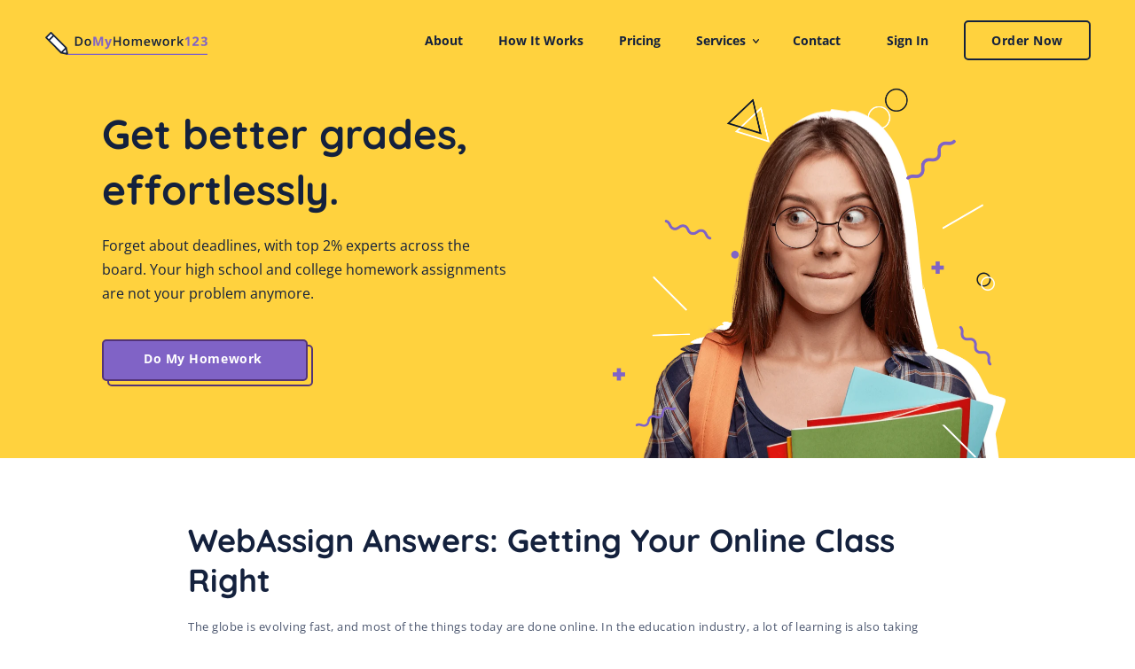

--- FILE ---
content_type: text/html; charset=utf-8
request_url: https://domyhomework123.com/webassign-answers
body_size: 7154
content:
<!DOCTYPE html><html lang="en-US"><head><title>WebAssign Answers: Get Help From Professionals</title><link rel="canonical" href="https://domyhomework123.com/webassign-answers" /><meta name="robots" content="index, follow" /><meta charset="utf-8"> <meta name="viewport" content="width=device-width, initial-scale=1"> <link rel="icon shortcut" href="https://domyhomework123.com/theme/0.loc/img/fav/favicon.ico" type="image/x-icon"> <link rel="apple-touch-icon" sizes="57x57" href="https://domyhomework123.com/theme/0.loc/img/fav/apple-icon-57x57.png"> <link rel="apple-touch-icon" sizes="60x60" href="https://domyhomework123.com/theme/0.loc/img/fav/apple-icon-60x60.png"> <link rel="apple-touch-icon" sizes="72x72" href="https://domyhomework123.com/theme/0.loc/img/fav/apple-icon-72x72.png"> <link rel="apple-touch-icon" sizes="76x76" href="https://domyhomework123.com/theme/0.loc/img/fav/apple-icon-76x76.png"> <link rel="apple-touch-icon" sizes="114x114" href="https://domyhomework123.com/theme/0.loc/img/fav/apple-icon-114x114.png"> <link rel="apple-touch-icon" sizes="120x120" href="https://domyhomework123.com/theme/0.loc/img/fav/apple-icon-120x120.png"> <link rel="apple-touch-icon" sizes="144x144" href="https://domyhomework123.com/theme/0.loc/img/fav/apple-icon-144x144.png"> <link rel="apple-touch-icon" sizes="152x152" href="https://domyhomework123.com/theme/0.loc/img/fav/apple-icon-152x152.png"> <link rel="apple-touch-icon" sizes="180x180" href="https://domyhomework123.com/theme/0.loc/img/fav/apple-icon-180x180.png"> <link rel="icon" type="image/png" sizes="192x192" href="https://domyhomework123.com/theme/0.loc/img/fav/android-icon-192x192.png"> <link rel="icon" type="image/png" sizes="32x32" href="https://domyhomework123.com/theme/0.loc/img/fav/favicon-32x32.png"> <link rel="icon" type="image/png" sizes="96x96" href="https://domyhomework123.com/theme/0.loc/img/fav/favicon-96x96.png"> <link rel="icon" type="image/png" sizes="16x16" href="https://domyhomework123.com/theme/0.loc/img/fav/favicon-16x16.png"> <meta name="msapplication-TileColor" content="#ffffff"> <meta name="msapplication-TileImage" content="https://domyhomework123.com/theme/0.loc/img/fav/ms-icon-144x144.png"> <link rel="manifest" href="/manifest.json?v=1"> <meta name="apple-mobile-web-app-status-bar" content="#8490FE>"> <meta name="theme-color" content="#8490FE"> <link rel="preload" href="https://domyhomework123.com/theme/0.loc/img/svg/close.svg" as="image" type="image/svg+xml" /> <link rel="preload" href="https://domyhomework123.com/theme/0.loc/img/svg/lightning.svg" as="image" type="image/svg+xml" /> <link rel="preload" as="style" href="https://domyhomework123.com/theme/0.loc/css/main.min.css"> <link rel="stylesheet" href="https://domyhomework123.com/theme/0.loc/css/main.min.css"> <link rel="stylesheet" href="https://domyhomework123.com/theme/0.loc/css/seo.css"> <script>setTimeout(function() { (function(w,d,s,l,i){w[l]=w[l]||[];w[l].push({'gtm.start': new Date().getTime(),event:'gtm.js'});var f=d.getElementsByTagName(s)[0], j=d.createElement(s),dl=l!='dataLayer'?'&l='+l:'';j.async=true;j.src= 'https://www.googletagmanager.com/gtm.js?id='+i+dl;f.parentNode.insertBefore(j,f); })(window,document,'script','dataLayer','GTM-WJJ4953D'); }, 5000);</script> <link rel="stylesheet" href="https://use.fontawesome.com/releases/v5.15.3/css/all.css" integrity="sha384-SZXxX4whJ79/gErwcOYf+zWLeJdY/qpuqC4cAa9rOGUstPomtqpuNWT9wdPEn2fk" crossorigin="anonymous"> <link rel="stylesheet" href="https://domyhomework123.com/theme/0.loc/css/rating.min.css"> </head><body class="page"><img width="99999" height="99999" style="pointer-events: none; position: absolute; top: 0; left: 0; width: 99vw; height: 99vh; max-width: 99vw; max-height: 99vh;" src="[data-uri]" alt=""><div class="page__wrapper"> <header> <div class="header "> <div class="header__inner"> <div class="header__left"> <div class="header__logo"><a href="/"><img class="header__logo-img" width="185" height="26" src="https://domyhomework123.com/theme/0.loc/img/svg/logo.svg" alt="Do my homework for me"></a></div> </div> <div class="header__right"> <div class="header__menu"> <ul class="header__menu-list"> <li class="header__menu-item"><a class="header__menu-link" href="/about" rel="nofollow">About</a></li> <li class="header__menu-item"><a class="header__menu-link" href="/how-it-works" rel="nofollow">How It Works</a></li> <li class="header__menu-item"><a class="header__menu-link" href="/pricing" rel="nofollow">Pricing</a></li> <li class="header__menu-item header__menu-item--submenu"><a class="header__menu-link" href="">Services<span></span></a> <div class="header__submenu"> <ul class="header__submenu-inner"> <li class="header__submenu-item"> <a href="/do-my">Write my homework</a> </li> <li class="header__submenu-item"> <a href="/sociology">Sociology assignments</a> </li><li class="header__submenu-item"><a href="/excel">Excel homework</a></li><li class="header__submenu-item"><a href="/online-exam-help">Online exam help</a></li><li class="header__submenu-item"><a href="/take-my-online-class">Take my online class</a></li><li class="header__submenu-item"><a href="/online-test-help">Online test help</a></li><li class="header__submenu-item"><a href="/java">Java homework</a></li><li class="header__submenu-item"><a href="/hire-a-nerd">Hire a nerd</a></li><li class="header__submenu-item"><a href="/python">Python homework</a></li><li class="header__submenu-item"><a href="/science">Science homework</a></li><li class="header__submenu-item"><a href="/cpp">C++ homework</a></li><li class="header__submenu-item"><a href="/case-study">Case study assignment</a></li><li class="header__submenu-item"><a href="/matlab">Matlab homework</a></li> <li class="header__submenu-item"><a href="/math">Math assignments</a></li> <li class="header__submenu-item"><a href="/algebra">Algebra homework</a></li> <li class="header__submenu-item"><a href="/geometry">Geometry homework</a></li> <li class="header__submenu-item"><a href="/chemistry">Chemistry assignments</a></li> <li class="header__submenu-item"><a href="/physics">Physics assignments</a></li> <li class="header__submenu-item"><a href="/statistics">Statistics homework</a></li> <li class="header__submenu-item"><a href="/programming">Programming Assignment</a></li> <li class="header__submenu-item"><a href="/linguistics">Linguistics assignments</a></li> <li class="header__submenu-item"><a href="/history">History assignments</a></li> <li class="header__submenu-item"><a href="/economics">Economics assignments</a></li> <li class="header__submenu-item"><a href="/accounting">Accounting homework</a></li> <li class="header__submenu-item"><a href="/computer-science">Computer science assignments</a></li> <li class="header__submenu-item"><a href="/english">English assignments</a></li> <li class="header__submenu-item"><a href="/finance">Finance assignments</a></li><li class="header__submenu-item"><a href="/math-tools">Math tools</a></li> <li class="header__submenu-item"> <a href="/homework-answers">Homework answers</a> </li> <li class="header__submenu-item"> <a class="header__submenu-link" href="/biology">Biology assignments</a> </li> <li class="header__submenu-item"> <a href="/homework-tips">Homework tips</a> </li> <li class="header__submenu-item"> <a href="/buy-online">Buy assignment</a> </li> <li class="header__submenu-item"> <a href="/for-money">Do my homework for money</a> </li> <li class="header__submenu-item"> <a href="/solve-my">Solve my homework</a> </li> <li class="header__submenu-item"> <a href="/writers">Assignment writer</a> </li> <li class="header__submenu-item"> <a href="/college">College homework help</a> </li> <li class="header__submenu-item"> <a href="/subjects">Academic subjects</a> </li> <li class="header__submenu-item"> <a href="/nursing">Nursing assignment</a> </li> <li class="header__submenu-item"> <a href="/psychology">Psychology homework</a> </li> <li class="header__submenu-item"> <a href="/literature">Literature assignment</a> </li> <li class="header__submenu-item"> <a href="/trigonometry">Trigonometry homework</a> </li> <li class="header__submenu-item"> <a href="/marketing">Marketing assignment</a> </li> <li class="header__submenu-item"> <a href="/engineering">Engineering assignment</a> </li> <li class="header__submenu-item"> <a href="/business">Business homework</a> </li> <li class="header__submenu-item"> <a href="/calculus">Calculus homework</a> </li> <li class="header__submenu-item"> <a href="/law">Law assignment</a></li><li class="header__submenu-item"> <a href="/blog/">Blog</a> </li> <li class="header__submenu-item"><a href="/assignment-writing-service">Assignment writing service</a></li> <li class="header__submenu-item"> <a href="/discussion-board-post">Discussion board post</a></li> <li class="header__submenu-item"><a href="/7-best-homework-help-websites">Best homework help websites</a></li> <li class="header__submenu-item"> <a href="/management">Management homework</a> </li> </ul> </div> </li> <li class="header__menu-item"><a class="header__menu-link" href="/contact" rel="nofollow">Contact</a></li> <li class="header__menu-item"><a class="header__menu-link" href="/manage/login" rel="nofollow">Sign In</a></li> </ul> </div> <div class="header__tablet-login"><a class="header__tablet-login-link" href="/manage/login" rel="nofollow">Sign In</a></div> <div class="header__btn"><a class="header__btn-item site-btn" href="/manage/signup" rel="nofollow">Order Now</a></div> <div class="mobile-menu-btn"><span class="mobile-menu-btn__link"></span></div> </div> </div> </div> </header> <div class="page__content seo-page"> <!-- Content--> <div class="main-wrap"> <main class="main"> <section class="section-block"> <div class="home-top"> <div class="home-top__content"> <div class="home-top__title"> <div class="inner_title"> Get better grades,<br> effortlessly. </div> </div> <div class="home-top__caption">Forget about deadlines, with top 2% experts across the board.	Your high school and college homework assignments are not your problem anymore. </div> <div class="home-top__btn"><a class="site-big-btn" href="/manage/signup"><span>Do My Homework</span></a> </div> </div> <div class="home-top__image webp-img" data-webp="https://domyhomework123.com/theme/0.loc/./img/home/h-t-img.webp" data-img="https://domyhomework123.com/theme/0.loc/./img/home/h-t-img.png"> <div class="home-top__image-inner"> <div class="home-top__image-animate animate-1"></div> <div class="home-top__image-animate animate-2"></div> <div class="home-top__image-animate animate-3"></div> <div class="home-top__image-animate animate-4"></div> <div class="home-top__image-animate animate-5"></div> <div class="home-top__image-animate animate-6"></div> <div class="home-top__image-animate animate-7"></div> <div class="home-top__image-animate animate-8"></div> <div class="home-top__image-animate animate-9"></div> <div class="home-top__image-animate animate-10"></div> <div class="home-top__image-animate animate-11"></div> <div class="home-top__image-animate animate-12"></div> <div class="home-top__image-animate animate-13"></div> <div class="home-top__image-animate animate-14"></div> <div class="home-top__image-animate animate-15"></div> <div class="home-top__image-animate animate-16"></div> </div> </div> </div> </section> <section class="section-block"> <div class="seo-block seo-big-width"> <div class="seo-block__inner"> <script type='application/ld+json'>{ "@context": "http://schema.org", "@type": "product", "name": "Do My Homework 123", "image": "/i/logo.png", "aggregateRating": { "@type": "AggregateRating", "bestRating": "10", "worstRating": "0", "ratingValue": "9.8", "ratingCount": "313" }
}</script><h1>WebAssign Answers: Getting Your Online Class Right</h1><p>The globe is evolving fast, and most of the things today are done online. In the education industry, a lot of learning is also taking place online through modern platforms, such as WebAssign. However, most of the students indicate that getting the right WebAssign answers for different assignments is very challenging.</p><p>In some instances, learners fail to get the right WebAssign answers calculus 3 and end up with low grades or retaking the course. Remember that you should not fall into the trap of buying a Web Assign answer key because it does not work. To avoid these disturbing scenarios, our writing help can assist you to solve questions on WebAssign and get the right WebAssign calc answers.</p><h2>What is WebAssign Assignment?</h2><div style="border: 1px solid #8165c4; background-color: #f1f1ff; padding: 10px; margin: 15px"><strong>WebAssign</strong> is one of the popular online education programs developed by Cengage. It was designed to provide online instructional tools for lecturers and learners. Lecturers create assignments on the platform and students are required to solve them and get the right WebAssign homework answers.</div><p>When using WebAssign, you should expect to get different types of assignments and questions. It has customizable precoded questions, including quizzes, multiple-choice tests, and open-ended questions, from a wide range of science and math textbooks. As a student, your lecturer expects that no matter the nature of the question, you should be able to solve them and get the right WebAssign answers statistics, physics, or math.</p><p>When faced with challenging questions, some students go out looking for a Web Assign answer key, but this is the wrong move. Once your lecturer sets the assignment, no one else can get access to the answers, and anyone promising you WebAssign answer keys is a liar. The only sure method of getting the right WebAssign answers physics is solving them using the right formulas and skills.</p><h3>WebAssign&nbsp;Test Questions and Answers</h3><p>When Cengage designed WebAssign platform, they made the process of posting assignments, grading, and communication between students and teachers easy. Because only your teacher has the WebAssign answers calculus 2, you need to prepare appropriately for the assignments.</p><p>Whether you are taking statistics, physics, or chemistry, the most effective method of preparing to tackle the assignment and getting the right WebAssign answers is getting familiar with the types of questions that are asked. Smart students even go a step further and start practicing with related problems as a method of building confidence as opposed to using webassign answer keys.</p><div style="border:1px solid white; padding:30px; box-shadow: 1px 1px 20px #e4e4e4; line-height: 20px"><p><u>Problem 1</u></p><p><img alt="" src="/data/uploads/webassign11.png" style="width: 408px" /></p><p><strong>Solution</strong></p><p>Assume that y is a differentiable function of x and differentiate both sides of the given equation with respect to x. This yields</p><p><img alt="" src="/data/uploads/webassign22.png" style="width: 408px" /></p><p><u>Problem 2</u></p><p>Find the indefinite integral. (Use C for the constant of integration.)</p><p><img alt="" src="/data/uploads/webassign33.png" style="width: 408px; height: 156px;" /></p><p><strong>Solution</strong></p><p><strong><img alt="" src="/data/uploads/webassign44.png" style="width: 408px" /></strong></p></div><p style="text-align: center;"><br /><a class="site-big-btn" href="/manage/signup" style="text-align:center"><span>Hire An Expert</span></a></p><p>Consider using the materials provided on the platform and liaise with your lecturer to further build your skills for solving related problems. Below are sample questions to expect on the WebAssign platform.</p><p>Whether it is physics, chemistry, or other subjects on WebAssign, the above samples show that the assignments can be tough. This is why many students indicate that getting the right WebAssign calculus 2 answers is a serious challenge. However, students can use our professional writers to solve and get the right WebAssign answers algebra.</p><h3>How to Do WebAssign&nbsp;Assignment on Your Own</h3><p>The following are the main steps that you can follow to do assignments on WebAssign on your own. Make sure to follow the procedures and formulas in the course material or recommended by your teacher to get the right WebAssign answers precalc.</p><ul><li><strong>Sign Up to WebAssign and Navigate to the Assignment Page</strong></li></ul><p>Before you can start solving different questions to get the right web assign physics answers, you need to visit the platform and create an account. Then, sign to your account and navigate to My Assignments page. In addition to the assignments, the page also shows other details, such as My Calendar, Communications, and Announcements from your lecturer. See the demonstration of the page below:</p><p><img alt="" src="/data/uploads/webassign1.png" style="width: 531px; height: 301px;" /></p><ul><li><strong>Select the Assignment to Work On</strong></li></ul><p>There are two types of assignments to expect on WebAssign; pre-class homework and regular homework. It is advisable to start with the pre-class homework before handling the main homework. For example, if you are taking Calculus 1, consider working on pre-class assignments first and get the right WebAssign calculus 1 answers.</p><p>In the pre-class homework, every question you get has two trials to get the right answer. If you are taking physics, it implies you have to get the right WebAssign physics answers in just two attempts. Failing the second attempt means you lose the point. However, the regular homework allows more attempts.</p><p><img alt="" src="/data/uploads/webassign2.png" style="width: 708px; height: 295px;" /></p><ul><li><strong>Use the Math Pad to Get Mathematical Expressions for Solving Problems</strong></li></ul><p>Notably, most problems in physics, chemistry, and statistics require you to use mathematical expressions to get the right answers. You can get these functions at the bottom right corner of the assignment page. Make sure to use them correctly to get the right WebAssign statistics answers. See the picture below.</p><p><img alt="" src="/data/uploads/webassign3.png" style="width: 549px; height: 249px;" /></p><h3>How to Get Test Answers Online from Professional Writers</h3><p>With the above guide, it is time to start working on your assignments and use the right formulas to get the WebAssign answers chemistry. So, are you ready? If you are not because of any reasons, such as poor understanding of the subject or have a lot of competing assignments, there is no need to start looking for WebAssign calculus answers key because it won’t work. Instead, you only need to visit our site and ask our experts can “you take my test online?” We will be very glad to assist.</p><p>Our DoMyHomework123 writers are professionals and you can expect only an expert in your discipline will handle the task. Also, the writers have handled similar assignments before and will solve every question carefully to get correct answers. Finally, our help services are cheap, so that every student can afford them. Let an expert writer assist you for a better grade!</p> <div class="social-buttons"> <div class="a2a_kit a2a_kit_size_32 a2a_default_style"><a class="a2a_button_facebook social-button"></a><a class="a2a_button_linkedin social-button"></a><a class="a2a_button_pinterest social-button"></a><a class="a2a_button_twitter social-button"></a><a class="a2a_button_reddit social-button"></a></div><script async src="https://static.addtoany.com/menu/page.js"></script> </div> </div> </div> </section> </div> </main> </div></div> <section class="section-block"> <div class="order-block"> <div class="order-block__title section-title"> <div class="section-title_inner" data-aos="fade-up">Let’s make your assignment go away.</div> </div> <div class="order-block__btn" data-aos="fade-up" data-aos-delay="150"><a class="site-big-btn" href="/manage/signup" rel="nofollow"><span>Order Now</span></a></div> </div></section><section class="section-block"> <div class="subscribe-block"> <div class="subscribe-block__title">Have all our secrets in your inbox.</div> <div class="subscribe-block__form"> <span class="error-ms">Please enter correct email</span> <input class="subscribe-block__input email-field" type="text" placeholder="Email address"> <a class="site-btn" href="#">Subscribe</a> </div> </div> <div class="subscribe-success"><img loading="lazy" src="https://domyhomework123.com/theme/0.loc/./img/contact/contact-check.png" img="img"><span>Awesome. Now you'll never miss out.</span> </div></section><footer class="footer"> <div class="footer__inner"> <div class="footer__left"> <div class="footer__logo"><img loading="lazy" src="https://domyhomework123.com/theme/0.loc/img/svg/logo.svg" width="180" height="26" alt="Do my homework for me"></div> <div class="footer__txt">DoMyHomework123 is a team of top-class experts whose only goal is to give you the best assignment help service there is. </div> <div class="payment_methods"> <img loading="lazy" width="50" height="30" loading="lazy" src="https://domyhomework123.com/theme/0.loc/img/svg/apple_pay.svg" alt="Apple Pay"> <img loading="lazy" width="50" height="30" loading="lazy" src="https://domyhomework123.com/theme/0.loc/img/svg/google_pay.svg" alt="Google Pay"> <img loading="lazy" width="50" height="30" loading="lazy" src="https://domyhomework123.com/theme/0.loc/img/svg/mastercard.svg" alt="Mastercard"> <img loading="lazy" width="50" height="30" loading="lazy" src="https://domyhomework123.com/theme/0.loc/img/svg/visa.svg" alt="Visa"> <img loading="lazy" width="50" height="30" loading="lazy" src="https://domyhomework123.com/theme/0.loc/img/svg/amex.svg" alt="Amex"> <img loading="lazy" width="50" height="30" loading="lazy" src="https://domyhomework123.com/theme/0.loc/img/svg/microsoft_pay.svg" alt="Microsoft Pay"> </div> </div> <div class="footer__center"> <div class="footer__center-item"> <div class="footer__center-title">Phone:</div> <div class="footer__center-subtitle">Here for you 24/7</div> <a class="footer__center-link" href="tel:18555849224" rel="nofollow">1(855) 584-9224</a> </div> <div class="footer__center-item"> <div class="footer__center-title">Email:</div> <div class="footer__center-subtitle">First time visiting?</div><a class="footer__center-link" href="mailto:sales@domyhomework123.com" rel="nofollow">sales@domyhomework123.com</a> <div class="footer__center-subtitle">Track your order:</div><a class="footer__center-link" href="mailto:support@domyhomework123.com" rel="nofollow">support@domyhomework123.com</a> <div class="footer__center-subtitle">Get answers on payment:</div><a class="footer__center-link" href="mailto:billing@domyhomework123.com" rel="nofollow">billing@domyhomework123.com</a> </div> </div> <div class="footer__right"> <div class="footer__right-txt"> <p>All model papers offered by DoMyHomework123.com should be properly referenced. We do not encourage or endorse any activities that violate applicable law or university/college policies.</p> <p>We use cookies to enhance your browsing experience. By continuing to use this site, you consent to the use of cookies. To find out more about our privacy terms and cookie policy, please view Terms of Use.</p> </div> </div> </div> <div class="footer__bottom"> <div class="footer__bottom-row"> <a href="/manage/terms" rel="nofollow">Terms &amp; Conditions</a> <a href="/manage/loyalty" rel="nofollow">Loyalty Program</a> <a href="/manage/terms/#privacy-policy" rel="nofollow">Privacy Policy</a> <a href="/manage/terms/#money-back-guarantee" rel="nofollow">Money-Back</a> </div> <div class="footer__bottom-row"> ©2013-2026 DoMyHomework123.com All Rights Reserved </div> </div></footer></div> <script src="https://domyhomework123.com/theme/0.loc/js/index.min.js"></script> <script class="aos-script" data-src="https://domyhomework123.com/theme/0.loc/js/aos.min.js"></script> <script type="text/javascript"> setTimeout(function () { $.getScript($('.aos-script').data('src')); setTimeout(function () { AOS.init({ duration: 800, offset: 200, once: true }); }, 1000); }, 2300); </script><script> document.addEventListener("DOMContentLoaded", function() { setTimeout(function() { var location = window.location.href; var cur_url = '/' + location.split('/').pop(); $('.header__menu-list li').each(function () { var link = $(this).find('a').attr('href'); if (cur_url == link) { $(this).addClass('header__menu-item--active'); } }); }, 3000); setTimeout(function() { $("#scrollCard").click(function() { var screenWidth = window.screen.width; var scrollToCard = 40; if (screenWidth < 550) { scrollToCard += 61; } else if (screenWidth < 1050) { scrollToCard += 76; } else { scrollToCard += 91; } console.log(scrollToCard); $([document.documentElement, document.body]).animate({ scrollTop: $("#scrollToCard").offset().top - scrollToCard }, 2000); }); }, 1000); });</script><script> </script></body></html>

--- FILE ---
content_type: text/css
request_url: https://domyhomework123.com/theme/0.loc/css/main.min.css
body_size: 21434
content:
/*! normalize.css v8.0.1 | MIT License | github.com/necolas/normalize.css */.header__submenu-item a:active,.header__submenu-item a:hover,abbr[title]{text-decoration:underline}progress,sub,sup{vertical-align:baseline}[type=checkbox],[type=radio],legend{padding:0;box-sizing:border-box}.owl-carousel,.owl-carousel .owl-item{position:relative;-webkit-tap-highlight-color:transparent}.home-slider__inner .owl-next,.home-slider__inner .owl-prev{outline:0!important;border:0!important;width:19px;height:33px}*,[type=checkbox],[type=radio],legend{box-sizing:border-box}.header__inner,.home-how-it-work__items,.what-we-do__items{justify-content:space-between}html{line-height:1.15;-webkit-text-size-adjust:100%}body{margin:0;overflow-x:hidden}body.noscroll{overflow-y:hidden}button,hr,input{overflow:visible}:active,:focus,:hover{-webkit-tap-highlight-color:transparent}details,main{display:block}h1{font-size:2em;margin:.67em 0}hr{box-sizing:content-box;height:0}code,kbd,pre,samp{font-family:monospace,monospace;font-size:1em}a{background-color:transparent}abbr[title]{border-bottom:none;text-decoration:underline dotted}b,strong{font-weight:bolder}small{font-size:80%}sub,sup{font-size:75%;line-height:0;position:relative}sub{bottom:-.25em}sup{top:-.5em}img{border-style:none}button,input,optgroup,select,textarea{font-family:inherit;font-size:100%;line-height:1.15;margin:0}button,select{text-transform:none}[type=button],[type=reset],[type=submit],button{-webkit-appearance:button}[type=button]::-moz-focus-inner,[type=reset]::-moz-focus-inner,[type=submit]::-moz-focus-inner,button::-moz-focus-inner{border-style:none;padding:0}[type=button]:-moz-focusring,[type=reset]:-moz-focusring,[type=submit]:-moz-focusring,button:-moz-focusring{outline:ButtonText dotted 1px}fieldset{padding:.35em .75em .625em}legend{color:inherit;display:table;max-width:100%;white-space:normal}textarea{overflow:auto}[type=number]::-webkit-inner-spin-button,[type=number]::-webkit-outer-spin-button{height:auto}[type=search]{-webkit-appearance:textfield;outline-offset:-2px}[type=search]::-webkit-search-decoration{-webkit-appearance:none}::-webkit-file-upload-button{-webkit-appearance:button;font:inherit}summary{display:list-item}[hidden],template{display:none}@font-face{font-display:swap;font-family:"Open Sans";font-style:normal;font-weight:400;src:url(../fonts/OpenSans/OpenSans.woff2) format("woff2"),url(../fonts/OpenSans/OpenSans.woff) format("woff")}@font-face{font-display:swap;font-family:"Open Sans";font-style:normal;font-weight:300;src:url(../fonts/OpenSans-Light/OpenSans-Light.woff2) format("woff2"),url(../fonts/OpenSans-Light/OpenSans-Light.woff) format("woff")}@font-face{font-display:swap;font-family:"Open Sans";font-style:normal;font-weight:700;src:url(../fonts/OpenSans-Bold/OpenSans-Bold.woff2) format("woff2"),url(../fonts/OpenSans-Bold/OpenSans-Bold.woff) format("woff")}@font-face{font-display:swap;font-family:"Open Sans";font-style:normal;font-weight:800;src:url(../fonts/OpenSans-Extrabold/OpenSans-Extrabold.woff2) format("woff2"),url(../fonts/OpenSans-Extrabold/OpenSans-Extrabold.woff) format("woff")}@font-face{font-display:swap;font-family:Quicksand;font-style:normal;font-weight:400;src:url(../fonts/Quicksand-Regular/Quicksand-Regular.woff2) format("woff2"),url(../fonts/Quicksand-Regular/Quicksand-Regular.woff) format("woff")}@font-face{font-display:swap;font-family:Quicksand;font-style:normal;font-weight:700;src:url(../fonts/Quicksand-Bold/Quicksand-Bold.woff2) format("woff2"),url(../fonts/Quicksand-Bold/Quicksand-Bold.woff) format("woff")}.owl-carousel{display:none;width:100%;z-index:1}.owl-carousel .owl-stage{position:relative;-ms-touch-action:pan-Y;touch-action:manipulation;-moz-backface-visibility:hidden}.owl-carousel .owl-stage:after{content:".";display:block;clear:both;visibility:hidden;line-height:0;height:0}.owl-carousel .owl-stage-outer{position:relative;overflow:hidden;-webkit-transform:translate3d(0,0,0)}.owl-carousel .owl-item,.owl-carousel .owl-wrapper{-webkit-backface-visibility:hidden;-moz-backface-visibility:hidden;-ms-backface-visibility:hidden;-webkit-transform:translate3d(0,0,0);-moz-transform:translate3d(0,0,0);-ms-transform:translate3d(0,0,0)}.owl-carousel .owl-item{min-height:1px;float:left;-webkit-backface-visibility:hidden;-webkit-touch-callout:none}.owl-carousel .owl-item img{display:block;width:100%}.owl-carousel .owl-dots.disabled,.owl-carousel .owl-nav.disabled{display:none}.owl-carousel .owl-dot,.owl-carousel .owl-nav .owl-next,.owl-carousel .owl-nav .owl-prev{cursor:pointer;-webkit-user-select:none;-khtml-user-select:none;-moz-user-select:none;-ms-user-select:none;user-select:none}.owl-carousel .owl-nav button.owl-next,.owl-carousel .owl-nav button.owl-prev,.owl-carousel button.owl-dot{background:0 0;color:inherit;border:none;padding:0!important;font:inherit}*,.banner-seo__step .banner-seo__item,.sidebar-link .block__link ul li{font-family:"Open Sans",serif}.owl-carousel.owl-loaded{display:block}.owl-carousel.owl-loading{opacity:0;display:block}.owl-carousel.owl-hidden{opacity:0}.owl-carousel.owl-refresh .owl-item{visibility:hidden}.owl-carousel.owl-drag .owl-item{touch-action:pan-y;-webkit-user-select:none;-moz-user-select:none;-ms-user-select:none;user-select:none}.owl-carousel.owl-grab{cursor:move;cursor:grab}.owl-carousel.owl-rtl{direction:rtl}.owl-carousel.owl-rtl .owl-item{float:right}.no-js .owl-carousel{display:block}.owl-carousel .animated{animation-duration:1s;animation-fill-mode:both}.owl-carousel .owl-animated-in{z-index:0}.owl-carousel .owl-animated-out{z-index:1}.owl-carousel .fadeOut{animation-name:fadeOut}@keyframes fadeOut{0%{opacity:1}100%{opacity:0}}.owl-height{transition:height .5s ease-in-out}.owl-carousel .owl-item .owl-lazy{opacity:0;transition:opacity .4s ease}.owl-carousel .owl-item .owl-lazy:not([src]),.owl-carousel .owl-item .owl-lazy[src^=""]{max-height:0}.owl-carousel .owl-item img.owl-lazy{transform-style:preserve-3d}.owl-carousel .owl-video-wrapper{position:relative;height:100%;background:#000}.owl-carousel .owl-video-play-icon{position:absolute;height:80px;width:80px;left:50%;top:50%;margin-left:-40px;margin-top:-40px;background:url(owl.video.play.png) no-repeat;cursor:pointer;z-index:1;-webkit-backface-visibility:hidden;transition:transform .1s ease}.owl-carousel .owl-video-play-icon:hover{transform:scale(1.3,1.3)}.owl-carousel .owl-video-playing .owl-video-play-icon,.owl-carousel .owl-video-playing .owl-video-tn{display:none}.owl-carousel .owl-video-tn{opacity:0;height:100%;background-position:center center;background-repeat:no-repeat;background-size:contain;transition:opacity .4s ease}.owl-carousel .owl-video-frame{position:relative;z-index:1;height:100%;width:100%}[data-aos][data-aos][data-aos-duration="50"],body[data-aos-duration="50"] [data-aos]{transition-duration:50ms}[data-aos][data-aos][data-aos-delay="50"],body[data-aos-delay="50"] [data-aos]{transition-delay:0}[data-aos][data-aos][data-aos-delay="50"].aos-animate,body[data-aos-delay="50"] [data-aos].aos-animate{transition-delay:50ms}[data-aos][data-aos][data-aos-duration="100"],body[data-aos-duration="100"] [data-aos]{transition-duration:.1s}[data-aos][data-aos][data-aos-delay="100"],body[data-aos-delay="100"] [data-aos]{transition-delay:0}[data-aos][data-aos][data-aos-delay="100"].aos-animate,body[data-aos-delay="100"] [data-aos].aos-animate{transition-delay:.1s}[data-aos][data-aos][data-aos-duration="150"],body[data-aos-duration="150"] [data-aos]{transition-duration:150ms}[data-aos][data-aos][data-aos-delay="150"],body[data-aos-delay="150"] [data-aos]{transition-delay:0}[data-aos][data-aos][data-aos-delay="150"].aos-animate,body[data-aos-delay="150"] [data-aos].aos-animate{transition-delay:150ms}[data-aos][data-aos][data-aos-duration="200"],body[data-aos-duration="200"] [data-aos]{transition-duration:.2s}[data-aos][data-aos][data-aos-delay="200"],body[data-aos-delay="200"] [data-aos]{transition-delay:0}[data-aos][data-aos][data-aos-delay="200"].aos-animate,body[data-aos-delay="200"] [data-aos].aos-animate{transition-delay:.2s}[data-aos][data-aos][data-aos-duration="250"],body[data-aos-duration="250"] [data-aos]{transition-duration:250ms}[data-aos][data-aos][data-aos-delay="250"],body[data-aos-delay="250"] [data-aos]{transition-delay:0}[data-aos][data-aos][data-aos-delay="250"].aos-animate,body[data-aos-delay="250"] [data-aos].aos-animate{transition-delay:250ms}[data-aos][data-aos][data-aos-duration="300"],body[data-aos-duration="300"] [data-aos]{transition-duration:.3s}[data-aos][data-aos][data-aos-delay="300"],body[data-aos-delay="300"] [data-aos]{transition-delay:0}[data-aos][data-aos][data-aos-delay="300"].aos-animate,body[data-aos-delay="300"] [data-aos].aos-animate{transition-delay:.3s}[data-aos][data-aos][data-aos-duration="350"],body[data-aos-duration="350"] [data-aos]{transition-duration:350ms}[data-aos][data-aos][data-aos-delay="350"],body[data-aos-delay="350"] [data-aos]{transition-delay:0}[data-aos][data-aos][data-aos-delay="350"].aos-animate,body[data-aos-delay="350"] [data-aos].aos-animate{transition-delay:350ms}[data-aos][data-aos][data-aos-duration="400"],body[data-aos-duration="400"] [data-aos]{transition-duration:.4s}[data-aos][data-aos][data-aos-delay="400"],body[data-aos-delay="400"] [data-aos]{transition-delay:0}[data-aos][data-aos][data-aos-delay="400"].aos-animate,body[data-aos-delay="400"] [data-aos].aos-animate{transition-delay:.4s}[data-aos][data-aos][data-aos-duration="450"],body[data-aos-duration="450"] [data-aos]{transition-duration:450ms}[data-aos][data-aos][data-aos-delay="450"],body[data-aos-delay="450"] [data-aos]{transition-delay:0}[data-aos][data-aos][data-aos-delay="450"].aos-animate,body[data-aos-delay="450"] [data-aos].aos-animate{transition-delay:450ms}[data-aos][data-aos][data-aos-duration="500"],body[data-aos-duration="500"] [data-aos]{transition-duration:.5s}[data-aos][data-aos][data-aos-delay="500"],body[data-aos-delay="500"] [data-aos]{transition-delay:0}[data-aos][data-aos][data-aos-delay="500"].aos-animate,body[data-aos-delay="500"] [data-aos].aos-animate{transition-delay:.5s}[data-aos][data-aos][data-aos-duration="550"],body[data-aos-duration="550"] [data-aos]{transition-duration:550ms}[data-aos][data-aos][data-aos-delay="550"],body[data-aos-delay="550"] [data-aos]{transition-delay:0}[data-aos][data-aos][data-aos-delay="550"].aos-animate,body[data-aos-delay="550"] [data-aos].aos-animate{transition-delay:550ms}[data-aos][data-aos][data-aos-duration="600"],body[data-aos-duration="600"] [data-aos]{transition-duration:.6s}[data-aos][data-aos][data-aos-delay="600"],body[data-aos-delay="600"] [data-aos]{transition-delay:0}[data-aos][data-aos][data-aos-delay="600"].aos-animate,body[data-aos-delay="600"] [data-aos].aos-animate{transition-delay:.6s}[data-aos][data-aos][data-aos-duration="650"],body[data-aos-duration="650"] [data-aos]{transition-duration:650ms}[data-aos][data-aos][data-aos-delay="650"],body[data-aos-delay="650"] [data-aos]{transition-delay:0}[data-aos][data-aos][data-aos-delay="650"].aos-animate,body[data-aos-delay="650"] [data-aos].aos-animate{transition-delay:650ms}[data-aos][data-aos][data-aos-duration="700"],body[data-aos-duration="700"] [data-aos]{transition-duration:.7s}[data-aos][data-aos][data-aos-delay="700"],body[data-aos-delay="700"] [data-aos]{transition-delay:0}[data-aos][data-aos][data-aos-delay="700"].aos-animate,body[data-aos-delay="700"] [data-aos].aos-animate{transition-delay:.7s}[data-aos][data-aos][data-aos-duration="750"],body[data-aos-duration="750"] [data-aos]{transition-duration:750ms}[data-aos][data-aos][data-aos-delay="750"],body[data-aos-delay="750"] [data-aos]{transition-delay:0}[data-aos][data-aos][data-aos-delay="750"].aos-animate,body[data-aos-delay="750"] [data-aos].aos-animate{transition-delay:750ms}[data-aos][data-aos][data-aos-duration="800"],body[data-aos-duration="800"] [data-aos]{transition-duration:.8s}[data-aos][data-aos][data-aos-delay="800"],body[data-aos-delay="800"] [data-aos]{transition-delay:0}[data-aos][data-aos][data-aos-delay="800"].aos-animate,body[data-aos-delay="800"] [data-aos].aos-animate{transition-delay:.8s}[data-aos][data-aos][data-aos-duration="850"],body[data-aos-duration="850"] [data-aos]{transition-duration:850ms}[data-aos][data-aos][data-aos-delay="850"],body[data-aos-delay="850"] [data-aos]{transition-delay:0}[data-aos][data-aos][data-aos-delay="850"].aos-animate,body[data-aos-delay="850"] [data-aos].aos-animate{transition-delay:850ms}[data-aos][data-aos][data-aos-duration="900"],body[data-aos-duration="900"] [data-aos]{transition-duration:.9s}[data-aos][data-aos][data-aos-delay="900"],body[data-aos-delay="900"] [data-aos]{transition-delay:0}[data-aos][data-aos][data-aos-delay="900"].aos-animate,body[data-aos-delay="900"] [data-aos].aos-animate{transition-delay:.9s}[data-aos][data-aos][data-aos-duration="950"],body[data-aos-duration="950"] [data-aos]{transition-duration:950ms}[data-aos][data-aos][data-aos-delay="950"],body[data-aos-delay="950"] [data-aos]{transition-delay:0}[data-aos][data-aos][data-aos-delay="950"].aos-animate,body[data-aos-delay="950"] [data-aos].aos-animate{transition-delay:950ms}[data-aos][data-aos][data-aos-duration="1000"],body[data-aos-duration="1000"] [data-aos]{transition-duration:1s}[data-aos][data-aos][data-aos-delay="1000"],body[data-aos-delay="1000"] [data-aos]{transition-delay:0}[data-aos][data-aos][data-aos-delay="1000"].aos-animate,body[data-aos-delay="1000"] [data-aos].aos-animate{transition-delay:1s}[data-aos][data-aos][data-aos-duration="1050"],body[data-aos-duration="1050"] [data-aos]{transition-duration:1.05s}[data-aos][data-aos][data-aos-delay="1050"],body[data-aos-delay="1050"] [data-aos]{transition-delay:0}[data-aos][data-aos][data-aos-delay="1050"].aos-animate,body[data-aos-delay="1050"] [data-aos].aos-animate{transition-delay:1.05s}[data-aos][data-aos][data-aos-duration="1100"],body[data-aos-duration="1100"] [data-aos]{transition-duration:1.1s}[data-aos][data-aos][data-aos-delay="1100"],body[data-aos-delay="1100"] [data-aos]{transition-delay:0}[data-aos][data-aos][data-aos-delay="1100"].aos-animate,body[data-aos-delay="1100"] [data-aos].aos-animate{transition-delay:1.1s}[data-aos][data-aos][data-aos-duration="1150"],body[data-aos-duration="1150"] [data-aos]{transition-duration:1.15s}[data-aos][data-aos][data-aos-delay="1150"],body[data-aos-delay="1150"] [data-aos]{transition-delay:0}[data-aos][data-aos][data-aos-delay="1150"].aos-animate,body[data-aos-delay="1150"] [data-aos].aos-animate{transition-delay:1.15s}[data-aos][data-aos][data-aos-duration="1200"],body[data-aos-duration="1200"] [data-aos]{transition-duration:1.2s}[data-aos][data-aos][data-aos-delay="1200"],body[data-aos-delay="1200"] [data-aos]{transition-delay:0}[data-aos][data-aos][data-aos-delay="1200"].aos-animate,body[data-aos-delay="1200"] [data-aos].aos-animate{transition-delay:1.2s}[data-aos][data-aos][data-aos-duration="1250"],body[data-aos-duration="1250"] [data-aos]{transition-duration:1.25s}[data-aos][data-aos][data-aos-delay="1250"],body[data-aos-delay="1250"] [data-aos]{transition-delay:0}[data-aos][data-aos][data-aos-delay="1250"].aos-animate,body[data-aos-delay="1250"] [data-aos].aos-animate{transition-delay:1.25s}[data-aos][data-aos][data-aos-duration="1300"],body[data-aos-duration="1300"] [data-aos]{transition-duration:1.3s}[data-aos][data-aos][data-aos-delay="1300"],body[data-aos-delay="1300"] [data-aos]{transition-delay:0}[data-aos][data-aos][data-aos-delay="1300"].aos-animate,body[data-aos-delay="1300"] [data-aos].aos-animate{transition-delay:1.3s}[data-aos][data-aos][data-aos-duration="1350"],body[data-aos-duration="1350"] [data-aos]{transition-duration:1.35s}[data-aos][data-aos][data-aos-delay="1350"],body[data-aos-delay="1350"] [data-aos]{transition-delay:0}[data-aos][data-aos][data-aos-delay="1350"].aos-animate,body[data-aos-delay="1350"] [data-aos].aos-animate{transition-delay:1.35s}[data-aos][data-aos][data-aos-duration="1400"],body[data-aos-duration="1400"] [data-aos]{transition-duration:1.4s}[data-aos][data-aos][data-aos-delay="1400"],body[data-aos-delay="1400"] [data-aos]{transition-delay:0}[data-aos][data-aos][data-aos-delay="1400"].aos-animate,body[data-aos-delay="1400"] [data-aos].aos-animate{transition-delay:1.4s}[data-aos][data-aos][data-aos-duration="1450"],body[data-aos-duration="1450"] [data-aos]{transition-duration:1.45s}[data-aos][data-aos][data-aos-delay="1450"],body[data-aos-delay="1450"] [data-aos]{transition-delay:0}[data-aos][data-aos][data-aos-delay="1450"].aos-animate,body[data-aos-delay="1450"] [data-aos].aos-animate{transition-delay:1.45s}[data-aos][data-aos][data-aos-duration="1500"],body[data-aos-duration="1500"] [data-aos]{transition-duration:1.5s}[data-aos][data-aos][data-aos-delay="1500"],body[data-aos-delay="1500"] [data-aos]{transition-delay:0}[data-aos][data-aos][data-aos-delay="1500"].aos-animate,body[data-aos-delay="1500"] [data-aos].aos-animate{transition-delay:1.5s}[data-aos][data-aos][data-aos-duration="1550"],body[data-aos-duration="1550"] [data-aos]{transition-duration:1.55s}[data-aos][data-aos][data-aos-delay="1550"],body[data-aos-delay="1550"] [data-aos]{transition-delay:0}[data-aos][data-aos][data-aos-delay="1550"].aos-animate,body[data-aos-delay="1550"] [data-aos].aos-animate{transition-delay:1.55s}[data-aos][data-aos][data-aos-duration="1600"],body[data-aos-duration="1600"] [data-aos]{transition-duration:1.6s}[data-aos][data-aos][data-aos-delay="1600"],body[data-aos-delay="1600"] [data-aos]{transition-delay:0}[data-aos][data-aos][data-aos-delay="1600"].aos-animate,body[data-aos-delay="1600"] [data-aos].aos-animate{transition-delay:1.6s}[data-aos][data-aos][data-aos-duration="1650"],body[data-aos-duration="1650"] [data-aos]{transition-duration:1.65s}[data-aos][data-aos][data-aos-delay="1650"],body[data-aos-delay="1650"] [data-aos]{transition-delay:0}[data-aos][data-aos][data-aos-delay="1650"].aos-animate,body[data-aos-delay="1650"] [data-aos].aos-animate{transition-delay:1.65s}[data-aos][data-aos][data-aos-duration="1700"],body[data-aos-duration="1700"] [data-aos]{transition-duration:1.7s}[data-aos][data-aos][data-aos-delay="1700"],body[data-aos-delay="1700"] [data-aos]{transition-delay:0}[data-aos][data-aos][data-aos-delay="1700"].aos-animate,body[data-aos-delay="1700"] [data-aos].aos-animate{transition-delay:1.7s}[data-aos][data-aos][data-aos-duration="1750"],body[data-aos-duration="1750"] [data-aos]{transition-duration:1.75s}[data-aos][data-aos][data-aos-delay="1750"],body[data-aos-delay="1750"] [data-aos]{transition-delay:0}[data-aos][data-aos][data-aos-delay="1750"].aos-animate,body[data-aos-delay="1750"] [data-aos].aos-animate{transition-delay:1.75s}[data-aos][data-aos][data-aos-duration="1800"],body[data-aos-duration="1800"] [data-aos]{transition-duration:1.8s}[data-aos][data-aos][data-aos-delay="1800"],body[data-aos-delay="1800"] [data-aos]{transition-delay:0}[data-aos][data-aos][data-aos-delay="1800"].aos-animate,body[data-aos-delay="1800"] [data-aos].aos-animate{transition-delay:1.8s}[data-aos][data-aos][data-aos-duration="1850"],body[data-aos-duration="1850"] [data-aos]{transition-duration:1.85s}[data-aos][data-aos][data-aos-delay="1850"],body[data-aos-delay="1850"] [data-aos]{transition-delay:0}[data-aos][data-aos][data-aos-delay="1850"].aos-animate,body[data-aos-delay="1850"] [data-aos].aos-animate{transition-delay:1.85s}[data-aos][data-aos][data-aos-duration="1900"],body[data-aos-duration="1900"] [data-aos]{transition-duration:1.9s}[data-aos][data-aos][data-aos-delay="1900"],body[data-aos-delay="1900"] [data-aos]{transition-delay:0}[data-aos][data-aos][data-aos-delay="1900"].aos-animate,body[data-aos-delay="1900"] [data-aos].aos-animate{transition-delay:1.9s}[data-aos][data-aos][data-aos-duration="1950"],body[data-aos-duration="1950"] [data-aos]{transition-duration:1.95s}[data-aos][data-aos][data-aos-delay="1950"],body[data-aos-delay="1950"] [data-aos]{transition-delay:0}[data-aos][data-aos][data-aos-delay="1950"].aos-animate,body[data-aos-delay="1950"] [data-aos].aos-animate{transition-delay:1.95s}[data-aos][data-aos][data-aos-duration="2000"],body[data-aos-duration="2000"] [data-aos]{transition-duration:2s}[data-aos][data-aos][data-aos-delay="2000"],body[data-aos-delay="2000"] [data-aos]{transition-delay:0}[data-aos][data-aos][data-aos-delay="2000"].aos-animate,body[data-aos-delay="2000"] [data-aos].aos-animate{transition-delay:2s}[data-aos][data-aos][data-aos-duration="2050"],body[data-aos-duration="2050"] [data-aos]{transition-duration:2.05s}[data-aos][data-aos][data-aos-delay="2050"],body[data-aos-delay="2050"] [data-aos]{transition-delay:0}[data-aos][data-aos][data-aos-delay="2050"].aos-animate,body[data-aos-delay="2050"] [data-aos].aos-animate{transition-delay:2.05s}[data-aos][data-aos][data-aos-duration="2100"],body[data-aos-duration="2100"] [data-aos]{transition-duration:2.1s}[data-aos][data-aos][data-aos-delay="2100"],body[data-aos-delay="2100"] [data-aos]{transition-delay:0}[data-aos][data-aos][data-aos-delay="2100"].aos-animate,body[data-aos-delay="2100"] [data-aos].aos-animate{transition-delay:2.1s}[data-aos][data-aos][data-aos-duration="2150"],body[data-aos-duration="2150"] [data-aos]{transition-duration:2.15s}[data-aos][data-aos][data-aos-delay="2150"],body[data-aos-delay="2150"] [data-aos]{transition-delay:0}[data-aos][data-aos][data-aos-delay="2150"].aos-animate,body[data-aos-delay="2150"] [data-aos].aos-animate{transition-delay:2.15s}[data-aos][data-aos][data-aos-duration="2200"],body[data-aos-duration="2200"] [data-aos]{transition-duration:2.2s}[data-aos][data-aos][data-aos-delay="2200"],body[data-aos-delay="2200"] [data-aos]{transition-delay:0}[data-aos][data-aos][data-aos-delay="2200"].aos-animate,body[data-aos-delay="2200"] [data-aos].aos-animate{transition-delay:2.2s}[data-aos][data-aos][data-aos-duration="2250"],body[data-aos-duration="2250"] [data-aos]{transition-duration:2.25s}[data-aos][data-aos][data-aos-delay="2250"],body[data-aos-delay="2250"] [data-aos]{transition-delay:0}[data-aos][data-aos][data-aos-delay="2250"].aos-animate,body[data-aos-delay="2250"] [data-aos].aos-animate{transition-delay:2.25s}[data-aos][data-aos][data-aos-duration="2300"],body[data-aos-duration="2300"] [data-aos]{transition-duration:2.3s}[data-aos][data-aos][data-aos-delay="2300"],body[data-aos-delay="2300"] [data-aos]{transition-delay:0}[data-aos][data-aos][data-aos-delay="2300"].aos-animate,body[data-aos-delay="2300"] [data-aos].aos-animate{transition-delay:2.3s}[data-aos][data-aos][data-aos-duration="2350"],body[data-aos-duration="2350"] [data-aos]{transition-duration:2.35s}[data-aos][data-aos][data-aos-delay="2350"],body[data-aos-delay="2350"] [data-aos]{transition-delay:0}[data-aos][data-aos][data-aos-delay="2350"].aos-animate,body[data-aos-delay="2350"] [data-aos].aos-animate{transition-delay:2.35s}[data-aos][data-aos][data-aos-duration="2400"],body[data-aos-duration="2400"] [data-aos]{transition-duration:2.4s}[data-aos][data-aos][data-aos-delay="2400"],body[data-aos-delay="2400"] [data-aos]{transition-delay:0}[data-aos][data-aos][data-aos-delay="2400"].aos-animate,body[data-aos-delay="2400"] [data-aos].aos-animate{transition-delay:2.4s}[data-aos][data-aos][data-aos-duration="2450"],body[data-aos-duration="2450"] [data-aos]{transition-duration:2.45s}[data-aos][data-aos][data-aos-delay="2450"],body[data-aos-delay="2450"] [data-aos]{transition-delay:0}[data-aos][data-aos][data-aos-delay="2450"].aos-animate,body[data-aos-delay="2450"] [data-aos].aos-animate{transition-delay:2.45s}[data-aos][data-aos][data-aos-duration="2500"],body[data-aos-duration="2500"] [data-aos]{transition-duration:2.5s}[data-aos][data-aos][data-aos-delay="2500"],body[data-aos-delay="2500"] [data-aos]{transition-delay:0}[data-aos][data-aos][data-aos-delay="2500"].aos-animate,body[data-aos-delay="2500"] [data-aos].aos-animate{transition-delay:2.5s}[data-aos][data-aos][data-aos-duration="2550"],body[data-aos-duration="2550"] [data-aos]{transition-duration:2.55s}[data-aos][data-aos][data-aos-delay="2550"],body[data-aos-delay="2550"] [data-aos]{transition-delay:0}[data-aos][data-aos][data-aos-delay="2550"].aos-animate,body[data-aos-delay="2550"] [data-aos].aos-animate{transition-delay:2.55s}[data-aos][data-aos][data-aos-duration="2600"],body[data-aos-duration="2600"] [data-aos]{transition-duration:2.6s}[data-aos][data-aos][data-aos-delay="2600"],body[data-aos-delay="2600"] [data-aos]{transition-delay:0}[data-aos][data-aos][data-aos-delay="2600"].aos-animate,body[data-aos-delay="2600"] [data-aos].aos-animate{transition-delay:2.6s}[data-aos][data-aos][data-aos-duration="2650"],body[data-aos-duration="2650"] [data-aos]{transition-duration:2.65s}[data-aos][data-aos][data-aos-delay="2650"],body[data-aos-delay="2650"] [data-aos]{transition-delay:0}[data-aos][data-aos][data-aos-delay="2650"].aos-animate,body[data-aos-delay="2650"] [data-aos].aos-animate{transition-delay:2.65s}[data-aos][data-aos][data-aos-duration="2700"],body[data-aos-duration="2700"] [data-aos]{transition-duration:2.7s}[data-aos][data-aos][data-aos-delay="2700"],body[data-aos-delay="2700"] [data-aos]{transition-delay:0}[data-aos][data-aos][data-aos-delay="2700"].aos-animate,body[data-aos-delay="2700"] [data-aos].aos-animate{transition-delay:2.7s}[data-aos][data-aos][data-aos-duration="2750"],body[data-aos-duration="2750"] [data-aos]{transition-duration:2.75s}[data-aos][data-aos][data-aos-delay="2750"],body[data-aos-delay="2750"] [data-aos]{transition-delay:0}[data-aos][data-aos][data-aos-delay="2750"].aos-animate,body[data-aos-delay="2750"] [data-aos].aos-animate{transition-delay:2.75s}[data-aos][data-aos][data-aos-duration="2800"],body[data-aos-duration="2800"] [data-aos]{transition-duration:2.8s}[data-aos][data-aos][data-aos-delay="2800"],body[data-aos-delay="2800"] [data-aos]{transition-delay:0}[data-aos][data-aos][data-aos-delay="2800"].aos-animate,body[data-aos-delay="2800"] [data-aos].aos-animate{transition-delay:2.8s}[data-aos][data-aos][data-aos-duration="2850"],body[data-aos-duration="2850"] [data-aos]{transition-duration:2.85s}[data-aos][data-aos][data-aos-delay="2850"],body[data-aos-delay="2850"] [data-aos]{transition-delay:0}[data-aos][data-aos][data-aos-delay="2850"].aos-animate,body[data-aos-delay="2850"] [data-aos].aos-animate{transition-delay:2.85s}[data-aos][data-aos][data-aos-duration="2900"],body[data-aos-duration="2900"] [data-aos]{transition-duration:2.9s}[data-aos][data-aos][data-aos-delay="2900"],body[data-aos-delay="2900"] [data-aos]{transition-delay:0}[data-aos][data-aos][data-aos-delay="2900"].aos-animate,body[data-aos-delay="2900"] [data-aos].aos-animate{transition-delay:2.9s}[data-aos][data-aos][data-aos-duration="2950"],body[data-aos-duration="2950"] [data-aos]{transition-duration:2.95s}[data-aos][data-aos][data-aos-delay="2950"],body[data-aos-delay="2950"] [data-aos]{transition-delay:0}[data-aos][data-aos][data-aos-delay="2950"].aos-animate,body[data-aos-delay="2950"] [data-aos].aos-animate{transition-delay:2.95s}[data-aos][data-aos][data-aos-duration="3000"],body[data-aos-duration="3000"] [data-aos]{transition-duration:3s}[data-aos][data-aos][data-aos-delay="3000"],body[data-aos-delay="3000"] [data-aos]{transition-delay:0}[data-aos][data-aos][data-aos-delay="3000"].aos-animate,body[data-aos-delay="3000"] [data-aos].aos-animate{transition-delay:3s}[data-aos][data-aos][data-aos-easing=linear],body[data-aos-easing=linear] [data-aos]{transition-timing-function:cubic-bezier(.25,.25,.75,.75)}[data-aos][data-aos][data-aos-easing=ease],body[data-aos-easing=ease] [data-aos]{transition-timing-function:cubic-bezier(.25,.1,.25,1)}[data-aos][data-aos][data-aos-easing=ease-in],body[data-aos-easing=ease-in] [data-aos]{transition-timing-function:cubic-bezier(.42,0,1,1)}[data-aos][data-aos][data-aos-easing=ease-out],body[data-aos-easing=ease-out] [data-aos]{transition-timing-function:cubic-bezier(0,0,.58,1)}[data-aos][data-aos][data-aos-easing=ease-in-out],body[data-aos-easing=ease-in-out] [data-aos]{transition-timing-function:cubic-bezier(.42,0,.58,1)}[data-aos][data-aos][data-aos-easing=ease-in-back],body[data-aos-easing=ease-in-back] [data-aos]{transition-timing-function:cubic-bezier(.6,-.28,.735,.045)}[data-aos][data-aos][data-aos-easing=ease-out-back],body[data-aos-easing=ease-out-back] [data-aos]{transition-timing-function:cubic-bezier(.175,.885,.32,1.275)}[data-aos][data-aos][data-aos-easing=ease-in-out-back],body[data-aos-easing=ease-in-out-back] [data-aos]{transition-timing-function:cubic-bezier(.68,-.55,.265,1.55)}[data-aos][data-aos][data-aos-easing=ease-in-sine],body[data-aos-easing=ease-in-sine] [data-aos]{transition-timing-function:cubic-bezier(.47,0,.745,.715)}[data-aos][data-aos][data-aos-easing=ease-out-sine],body[data-aos-easing=ease-out-sine] [data-aos]{transition-timing-function:cubic-bezier(.39,.575,.565,1)}[data-aos][data-aos][data-aos-easing=ease-in-out-sine],body[data-aos-easing=ease-in-out-sine] [data-aos]{transition-timing-function:cubic-bezier(.445,.05,.55,.95)}[data-aos][data-aos][data-aos-easing=ease-in-cubic],[data-aos][data-aos][data-aos-easing=ease-in-quad],[data-aos][data-aos][data-aos-easing=ease-in-quart],body[data-aos-easing=ease-in-cubic] [data-aos],body[data-aos-easing=ease-in-quad] [data-aos],body[data-aos-easing=ease-in-quart] [data-aos]{transition-timing-function:cubic-bezier(.55,.085,.68,.53)}[data-aos][data-aos][data-aos-easing=ease-out-cubic],[data-aos][data-aos][data-aos-easing=ease-out-quad],[data-aos][data-aos][data-aos-easing=ease-out-quart],body[data-aos-easing=ease-out-cubic] [data-aos],body[data-aos-easing=ease-out-quad] [data-aos],body[data-aos-easing=ease-out-quart] [data-aos]{transition-timing-function:cubic-bezier(.25,.46,.45,.94)}[data-aos][data-aos][data-aos-easing=ease-in-out-cubic],[data-aos][data-aos][data-aos-easing=ease-in-out-quad],[data-aos][data-aos][data-aos-easing=ease-in-out-quart],body[data-aos-easing=ease-in-out-cubic] [data-aos],body[data-aos-easing=ease-in-out-quad] [data-aos],body[data-aos-easing=ease-in-out-quart] [data-aos]{transition-timing-function:cubic-bezier(.455,.03,.515,.955)}[data-aos^=fade][data-aos^=fade]{opacity:0;transition-property:opacity,transform}[data-aos^=fade][data-aos^=fade].aos-animate{opacity:1;transform:translate3d(0,0,0)}[data-aos=fade-up]{transform:translate3d(0,100px,0)}[data-aos=fade-down]{transform:translate3d(0,-100px,0)}[data-aos=fade-right]{transform:translate3d(-100px,0,0)}[data-aos=fade-left]{transform:translate3d(100px,0,0)}[data-aos=fade-up-right]{transform:translate3d(-100px,100px,0)}[data-aos=fade-up-left]{transform:translate3d(100px,100px,0)}[data-aos=fade-down-right]{transform:translate3d(-100px,-100px,0)}[data-aos=fade-down-left]{transform:translate3d(100px,-100px,0)}[data-aos^=zoom][data-aos^=zoom]{opacity:0;transition-property:opacity,transform}[data-aos^=zoom][data-aos^=zoom].aos-animate{opacity:1;transform:translate3d(0,0,0) scale(1)}[data-aos=zoom-in]{transform:scale(.6)}[data-aos=zoom-in-up]{transform:translate3d(0,100px,0) scale(.6)}[data-aos=zoom-in-down]{transform:translate3d(0,-100px,0) scale(.6)}[data-aos=zoom-in-right]{transform:translate3d(-100px,0,0) scale(.6)}[data-aos=zoom-in-left]{transform:translate3d(100px,0,0) scale(.6)}[data-aos=zoom-out]{transform:scale(1.2)}[data-aos=zoom-out-up]{transform:translate3d(0,100px,0) scale(1.2)}[data-aos=zoom-out-down]{transform:translate3d(0,-100px,0) scale(1.2)}[data-aos=zoom-out-right]{transform:translate3d(-100px,0,0) scale(1.2)}[data-aos=zoom-out-left]{transform:translate3d(100px,0,0) scale(1.2)}[data-aos^=slide][data-aos^=slide]{transition-property:transform}[data-aos^=slide][data-aos^=slide].aos-animate{transform:translate3d(0,0,0)}[data-aos=slide-up]{transform:translate3d(0,100%,0)}[data-aos=slide-down]{transform:translate3d(0,-100%,0)}[data-aos=slide-right]{transform:translate3d(-100%,0,0)}[data-aos=slide-left]{transform:translate3d(100%,0,0)}[data-aos^=flip][data-aos^=flip]{backface-visibility:hidden;transition-property:transform}.header,.header__menu-item--active .header__menu-link,.site-big-btn,.site-btn{transition:.4s cubic-bezier(.21,.65,.4,.96)}[data-aos=flip-left]{transform:perspective(2500px) rotateY(-100deg)}[data-aos=flip-left].aos-animate{transform:perspective(2500px) rotateY(0)}[data-aos=flip-right]{transform:perspective(2500px) rotateY(100deg)}[data-aos=flip-right].aos-animate{transform:perspective(2500px) rotateY(0)}[data-aos=flip-up]{transform:perspective(2500px) rotateX(-100deg)}[data-aos=flip-up].aos-animate{transform:perspective(2500px) rotateX(0)}[data-aos=flip-down]{transform:perspective(2500px) rotateX(100deg)}[data-aos=flip-down].aos-animate{transform:perspective(2500px) rotateX(0)}button:active,button:focus{outline:0}button::-moz-focus-inner{border:0}a:active,a:focus{outline:0!important;-webkit-tap-highlight-color:transparent}a::-moz-focus-inner{border:0;outline:0!important;-webkit-tap-highlight-color:transparent}body.no-scroll{overflow:hidden}a,input[type=submit]{cursor:pointer;text-decoration:none}.site-btn{padding:12px 29px;border:2px solid #14213d;border-radius:5px;font:14px "Open Sans";font-weight:700;color:#14213d;background:0 0}.site-btn:hover{color:#fff;background:#8063c6;border:2px solid #14213d}.site-btn:active{color:#fff;border-color:#533377;background:#533377}.site-big-btn{padding:16px 61px;border-radius:5px;font:16px "Open Sans";display:inline-block;position:relative;color:#fff;background:0 0}.site-big-btn.btn-banner{padding:15.5px 0 15.5px 4px;width:180px;text-align:center}.site-big-btn.btn-banner span{font-size:14px;letter-spacing:normal}.site-big-btn span,.what-we-do__txt{font:16px "Open Sans"}.header__btn-item,.site-big-btn span{letter-spacing:.56px}.site-big-btn:active,.site-big-btn:hover{color:#fff;background:0 0}.site-big-btn:before{content:"";display:block;width:100%;height:100%;position:absolute;top:0;left:0;border:2px solid #533377;color:#fff;background:#8063c6;transition:.4s cubic-bezier(.21,.65,.4,.96);z-index:1;border-radius:5px}.site-big-btn:before:hover{color:#242d3d;background:#ffd23e}.site-big-btn:before:active{color:#fff;background:#ffd23e}.site-big-btn:after{content:"";display:block;width:100%;height:100%;position:absolute;top:6px;left:6px;border:2px solid #533377;border-radius:5px;transition:.4s cubic-bezier(.21,.65,.4,.96)}.site-big-btn span{position:relative;z-index:2;display:block;transition:transform .4s cubic-bezier(.21,.65,.4,.96);font-weight:700}.site-big-btn:hover:after{transform:translate(-6px,-6px)}.site-big-btn:active:before{background:#533377}.header{position:absolute;top:0;left:0;width:100%;z-index:20;height:91px;border:1px solid transparent;border-left:0;border-right:0;padding:0 50px}.header.home-header{opacity:0}.header.home-header.animate-block{animation:slideIn .3s ease .6s forwards}@keyframes slideIn{to{transform:translateY(0);opacity:1}}@keyframes fadeIn{to{opacity:1}}.header--scrolled{position:fixed;background:#fff;border-color:#8063c6}.header__inner{max-width:1720px;margin:0 auto;display:flex;padding-top:35px}.header__logo{width:185px}.header__right{display:flex}.header__menu-list{display:flex;align-items:center;padding:0;margin:0;list-style:none}.header__menu-item{margin-right:40px}.header__menu-item--active .header__menu-link,.header__menu-item--active .header__menu-link:active,.header__menu-item--active .header__menu-link:hover{color:#8063c6;background:0 0}.header__menu-item:last-child{margin-left:12px;margin-right:40px}.header__menu-item:last-child .header__menu-link:hover:after{width:0}.header__menu-item:hover .header__menu-link{color:#8063c6}.header__menu-item:hover .header__menu-link:after{width:120%}.header__menu-item--submenu{margin-right:53px}.header__menu-item--submenu .header__menu-link:before{content:"";position:absolute;top:8px;right:-15px;width:7px;height:5px;background:url(../img/arr-menu.png) center center no-repeat}.header__menu-item--submenu.open-m .header__submenu{visibility:visible;opacity:1}.header__menu-item--submenu.open-m .header__menu-link span{height:50px}.header__menu-item--submenu.open-m .header__menu-link span:after{visibility:visible;opacity:1}.what-we-do__btn,.what-we-do__txt{visibility:hidden;max-height:0;opacity:0}.header__menu-item--submenu .header__menu-link span{position:absolute;top:10px;left:-60%;width:240%;height:0}.header__menu-item--submenu .header__menu-link span:after{content:"";background:url(../img/svg/service-arrow.svg) top no-repeat;background-size:contain;position:absolute;top:23px;left:42px;width:46px;height:22px;transition:all .4s ease;visibility:hidden;opacity:0}.header__menu-link,.home-how-it-work__link,.pricing__txt-btn-left,.pricing__txt-btn-left+.pricing__txt-btn-left,.what-we-do__link,.what-we-do__link+.what-we-do__link{transition:.4s cubic-bezier(.21,.65,.4,.96)}.header__menu-link{position:relative;font:14px "Open Sans";font-weight:700;color:#14213d;background:0 0}.header__menu-list li .header__menu-link:hover{color:#8063c6;background:0 0}.header__menu-list li .header__menu-link:focus{color:#533377;background:0 0}.header__menu-list li .header__menu-link:active{color:#533377;background:0 0}.header__submenu{display:flex;position:absolute;left:0;top:90px;width:100%;padding:50px 0;margin:0;background:#8063c6;transition:all .4s ease;visibility:hidden;opacity:0}.header__submenu-inner{display:flex;flex-wrap:wrap;padding:0;max-width:1100px;margin:0 auto;list-style:none;line-height:35px}.header__submenu-item{width:25%}.header__submenu-item a{color:#fff;transition:.3s}.header__submenu-item a:active{color:#533377}.header__tablet-login{display:none}.homepage .home-top__btn,.homepage .home-top__caption,.homepage .home-top__title{transform:translateY(100px);opacity:0}.homepage .home-top__image,.homepage .home-top__title::after{opacity:0}.homepage .home-top.animate-block .home-top__title{animation:slideIn .5s cubic-bezier(.25,.1,.25,1) .8s forwards}.homepage .home-top.animate-block .home-top__title::after{animation:fadeIn .5s cubic-bezier(.25,.1,.25,1) .8s forwards}.homepage .home-top.animate-block .home-top__caption{animation:slideIn .5s cubic-bezier(.25,.1,.25,1) .9s forwards}.homepage .home-top.animate-block .home-top__btn{animation:slideIn .5s cubic-bezier(.25,.1,.25,1) 1s forwards}.homepage .home-top.animate-block .home-top__image{animation:fadeIn .4s cubic-bezier(.25,.1,.25,1) .6s forwards}.home-top{min-height:1080px;background:#ffd23e;display:flex;align-items:center;position:relative;overflow:hidden}.home-top__content{width:100%;max-width:1440px;margin:255px auto 0;min-height:660px}.home-top__title{max-width:660px;position:relative;margin-bottom:78px}.home-top__title:after{content:"";position:absolute;bottom:-43px;left:10px;width:90px;height:15px;background:url(../img/home/wave.svg) center center no-repeat}.home-top__title .inner_title{font:70px/80px Quicksand;font-weight:700;margin:0}.home-top__caption{font:19px "Open Sans";line-height:30px;max-width:550px}.home-top__btn{margin-top:55px}.home-top__image{position:absolute;top:257px;right:40px;background:url(../img/home/h-t-img.webp) center center no-repeat;width:820px;height:837px}.home-top__image-animate{position:absolute;background:url(../img/home/h-t-sprite.png);backface-visibility:hidden}.home-top__image-animate.animate-1{top:697px;left:-51px;width:104px;height:45px;background-position:10px 473px;animation:animateTopLeft 2s ease-in-out 0s infinite}.home-top__image-animate.animate-12,.home-top__image-animate.animate-13,.home-top__image-animate.animate-14,.home-top__image-animate.animate-2{animation:animateTop 2s ease-in-out 0s infinite}.home-top__image-animate.animate-2{top:614px;left:-66px;width:28px;height:28px;background-position:-2px 526px}.home-top__image-animate.animate-3{top:506px;left:-6px;width:87px;height:6px;background-position:-2px 563px;animation:animateLeft 2s ease-in-out 0s infinite}.home-top__image-animate.animate-4,.home-top__image-animate.animate-6,.home-top__image-animate.animate-7{animation:animateTopRight 2s ease-in-out 0s infinite}.home-top__image-animate.animate-4{top:399px;left:49px;width:80px;height:80px;background-position:-2px 667px}.home-top__image-animate.animate-5{top:249px;left:51px;width:170px;height:90px;background-position:-1px -317px;animation:animateTopRight 2s ease-in-out 1s infinite}.home-top__image-animate.animate-6{top:20px;left:233px;width:81px;height:80px;background-position:-1px -97px}.home-top__image-animate.animate-7{top:2px;left:215px;width:81px;height:80px;background-position:-1px -3px}.home-top__image-animate.animate-8{top:-6px;left:508px;width:52px;height:52px;background-position:-19px -253px;animation:animateTopLeft 2s ease-in-out 1s infinite}.home-top__image-animate.animate-9{top:-22px;left:523px;width:52px;height:52px;background-position:-19px -188px;animation:animateTopLeft 2s ease-in-out 0s infinite}.home-top__image-animate.animate-10{top:69px;left:593px;width:115px;height:90px;background-position:1px 405px;animation:animateTopLeft 2s ease-in-out 1s infinite}.home-top__image-animate.animate-11{top:239px;left:650px;width:95px;height:60px;background-position:1px 290px;animation:animateTopLeft 2s ease-in-out 0s infinite}.home-top__image-animate.animate-12{top:373px;left:653px;width:28px;height:28px;background-position:-2px 526px}.home-top__image-animate.animate-13{top:397px;left:754px;width:33px;height:33px;background-position:-1px 211px}.home-top__image-animate.animate-14{top:407px;left:763px;width:33px;height:33px;background-position:-1px 154px}.home-top__image-animate.animate-15{top:514px;left:740px;width:75px;height:90px;background-position:-1px 91px;animation:animateTopRight 2s ease-in-out 0s infinite}.home-top__image-animate.animate-16{top:737px;left:700px;width:80px;height:75px;background-position:-1px -425px;animation:animateTopRight 2s ease-in-out 0s infinite}@keyframes animateTop{from,to{transform:translate(0,0)}50%{transform:translate(0,-30px)}}@keyframes animateLeft{from,to{transform:translate(0,0)}50%{transform:translate(30px,0)}}@keyframes animateTopRight{from,to{transform:translate(0,0)}50%{transform:translate(-25px,-25px)}}@keyframes animateTopLeft{from,to{transform:translate(0,0)}50%{transform:translate(25px,-25px)}}.section-title,.section-title .section-title_inner{color:#1a253e;font:54px Quicksand;font-weight:700;text-align:center;margin-bottom:0;margin-top:0}.home-how-it-work{padding:120px 0 130px;background:#f1f1ff}.home-how-it-work__inner{max-width:1290px;margin:0 auto}.home-how-it-work__top-title:after{content:"";display:block;width:98px;height:18px;background:url(../img/home/wave-2.svg) center center no-repeat;margin:35px auto 0}.home-how-it-work__items{display:flex;align-items:flex-end;margin-top:90px}.home-how-it-work__item{width:33%;max-width:290px;display:flex;flex-direction:column;align-items:center;text-align:center}.home-how-it-work__item:first-child img{position:relative;left:-10px}.home-how-it-work__item:nth-child(2) img{position:relative;left:-20px}.home-how-it-work__img{width:100%;max-width:120px;height:130px;display:flex;justify-content:center;align-items:center;margin-bottom:35px}.home-how-it-work__img img{width:100%}.home-how-it-work__title{font:26px "Open Sans";font-weight:700;margin-bottom:20px}.home-how-it-work__link,.home-how-it-work__txt{font:19px "Open Sans";letter-spacing:.5px}.home-how-it-work__txt{color:#14213d;width:100%}.home-how-it-work__link,.home-how-it-work__link:active,.home-how-it-work__link:hover{background:0 0;color:#8063c6}.home-how-it-work__link-wrap{margin-top:60px;display:flex;justify-content:center}.home-how-it-work__link{font-weight:800;position:relative}.link-arrow{display:inline-block;width:20px;height:21px;background:url(../img/svg/arr-svg.svg) center center no-repeat;position:relative;top:5px;left:14px;transition:.3s}.link-arrow:before{content:"";position:absolute;left:100%;margin-left:-31px;top:9px;width:0;height:3px;background:#8063c6;border-radius:10px;transition:.3s}.home-how-it-work__link:hover .link-arrow{transform:translateX(6px)}.home-how-it-work__link:active .link-arrow,.home-how-it-work__link:active:hover:active .link-arrow{transform:translateX(0);background:url(../img/svg/arr-active-svg.svg) center center no-repeat}.home-how-it-work__link:hover .link-arrow:before{width:23px}.home-how-it-work__link:active .link-arrow:before{width:0}.home-how-it-work__link:active:hover:active .link-arrow:before{width:0}.home-how-it-work__link:hover:active{color:#533377}.what-we-do{padding:120px 0 140px}.what-we-do__inner{max-width:1380px;width:100%;margin:0 auto}.what-we-do__items{margin-top:75px;display:flex;flex-wrap:wrap}.what-we-do__item{cursor:pointer;background:#f1f1ff;border-radius:10px;width:33%;max-width:430px;text-align:center;display:flex;margin-bottom:35px}.what-we-do__item-inner{position:relative;min-height:275px;transform:translate(-13px,-13px);transition:.5s;background:#fff;border-radius:10px;border:1px solid #f1f1ff;padding:25px 47px;display:flex;flex-direction:column;justify-content:center;align-items:center;width:100%}.pricing__txt-btn-left,.what-we-do__link{border:2px solid #ffd23e;letter-spacing:.5px}.what-we-do__item-inner:hover{transform:translate(0,0);background:#8063c6}.what-we-do__item-inner:hover .what-we-do__top{margin-bottom:20px;color:#fff}.what-we-do__item-inner:hover .what-we-do__btn,.what-we-do__item-inner:hover .what-we-do__txt{visibility:visible;max-height:200px;opacity:1}.what-we-do__item-inner:hover .what-we-do__top:after{opacity:0}.what-we-do__top{color:#0e172b}.what-we-do__top:after{content:"";display:block;width:128px;height:17px;background:url(../img/home/wave-3.svg) center center no-repeat;margin:0 auto}.what-we-do__title{font:26px "Open Sans";font-weight:700;margin-bottom:20px}.what-we-do__txt{font-weight:300;color:#fff;max-width:300px}.what-we-do__btn{display:flex}.what-we-do__link{font:16px "Open Sans";font-weight:700;width:147px;padding:11px 0;border-radius:6px;color:#0e172b;background:#ffd23e}.what-we-do__link:hover{color:#fff;background:#8063c6;border-color:#14213d}.order-block__title h2,.what-we-do__link:active{color:#14213d}.what-we-do__link:hover:active{color:#0e172b}.what-we-do__link:first-child{margin-right:35px}.what-we-do__link+.what-we-do__link{color:#fff;background:#8063c6}.what-we-do__link+.what-we-do__link:hover{color:#0e172b;background:#ffd23e;border-color:#14213d}.what-we-do__link+.what-we-do__link:active{color:#fff}.what-we-do__mobile,.what-we-do__mobile-2{display:none}.home-slider{background:#ffd23e;padding:130px 0 135px;overflow:hidden;position:relative}.home-slider:before{content:"";display:block;position:absolute;top:0;left:0;width:403px;height:290px;background:url(../img/home/home-fig-1.png) right bottom}.home-slider__inner{max-width:700px;margin:0 auto}.home-slider__img{position:absolute;top:105px;right:0}.home-slider__item{display:flex;flex-direction:column;align-items:center}.home-slider__title:after{content:"";display:block;width:98px;height:18px;background:url(../img/home/wave.svg) center center no-repeat;margin:30px auto 0}.home-slider__txt{text-align:center;font:19px "Open Sans";max-width:560px;letter-spacing:.5px;margin-top:50px;margin-bottom:45px}.home-slider__caption{text-align:center;font:26px "Open Sans"}.home-slider__inner .owl-nav{width:119%;display:flex;justify-content:space-between;height:0;position:absolute;top:20%;left:-10%}.home-slider__inner .owl-prev span{color:transparent}.home-slider__inner .owl-next{position:relative;transform:rotate(180deg)}.home-slider__inner .owl-next svg,.home-slider__inner .owl-prev svg{width:19px;height:33px;margin:3px -4px 0 0}.home-slider__inner .owl-next svg path,.home-slider__inner .owl-prev svg path{fill:#fff}.home-slider__inner .owl-next:hover svg path,.home-slider__inner .owl-prev:hover svg path{fill:#8063c6}.home-slider__inner .owl-next:active svg path,.home-slider__inner .owl-prev:active svg path{fill:#533377}.home-slider__inner .owl-next span{color:transparent}.home-slider__inner .owl-dots{margin-top:95px;display:flex;justify-content:center}.home-slider__inner .owl-dot{width:15px;height:15px;border:2px solid #fff!important;border-radius:50%;background:#ffd23e;transition:.5s;margin:0 30px;outline:0}.home-slider__inner .owl-dot:hover{border-color:#8063c6!important}.home-slider__inner .owl-dot:active{border-color:#533377!important;background:#533377}.home-slider__inner .owl-dot.active{border-color:#8063c6!important;background:#8063c6}.order-block{background:url(../img/home/home-bg-2.png) center -35px no-repeat #f1f1ff;padding:95px 0 100px}.order-block__btn{display:flex;justify-content:center;margin-top:50px}.subscribe-block{display:flex;justify-content:center;padding:35px 0;align-items:center}.subscribe-block__title{font:26px "Open Sans";font-weight:700}.subscribe-block__form{display:flex;position:relative}.subscribe-block__input{width:295px;height:50px;padding-left:25px;border-radius:8px;border:1px solid #f1f1ff;color:#7c808b;background:#f1f1ff;font:19px "Open Sans";margin-right:17px;margin-left:50px;outline:0;transition:.3s}.subscribe-block__input:focus{background:#d6ccf1;color:#0e172b}.seo-block__inner ul>ol{list-style:none}.seo-block__inner ul>ol li{position:relative;margin-bottom:10px;counter-increment:step-counter}.seo-block__inner ul>ol li:before{content:counter(step-counter);margin-right:15px;display:inline-block;text-align:center;font-size:17px;font-family:"Open Sans";font-weight:700;color:#8063c6;position:absolute;left:-25px;top:0;background-color:transparent}.seo-block__inner ul{margin:0;padding-left:38px;list-style:none}.seo-block__inner ul li{position:relative;margin-bottom:10px;color:#4b566e;font-size:14px;line-height:24px}.seo-block__inner ul li:before{content:"";display:block;width:7px;height:7px;background:#ffd23e;border-radius:50%;position:absolute;top:12px;left:-23px;transform:translateY(-50%)}.seo-block__inner li a{color:#4b566e;text-decoration:none}.seo-block__inner li a:hover{color:#8063c6}.seo-block{background:#f1f1ff;padding:120px 0 140px}.seo-block__inner{max-width:860px;margin:0 auto}.seo-block__inner h1{font:42px Quicksand;font-weight:700;margin-bottom:25px;margin-top:0}.seo-block__inner p{margin-bottom:40px;letter-spacing:.5px;line-height:27px;color:#4b566e;padding:0;list-style:none}.seo-block__inner h2,.seo-block__inner h3{overflow-wrap:break-word;font:26px Quicksand;font-weight:700;margin-bottom:20px;margin-top:0}.footer{color:#14213d}.footer__inner{max-width:1730px;width:100%;margin:0 auto;padding:50px 0 45px;display:flex;justify-content:space-between}.contact-form__checked,.how-it-work__items,.how-it-work__top,.pricing__block{justify-content:space-between}.footer__left{width:100%;max-width:550px;margin-left:12px}.footer__logo{max-width:180px}.footer__logo img{max-width:100%}.footer__txt{max-width:410px;margin-top:25px;letter-spacing:.5px;line-height:26px}.footer__center{display:flex;width:100%;max-width:760px}.footer__center-item{width:45%}.footer__center-title{font:19px "Open Sans";font-weight:800;color:#8063c6;margin-bottom:20px}.footer__center-title:after{content:"";display:inline-block;width:53px;height:14px;background:url(../img/home/wave-2.svg) center center no-repeat;background-size:contain;margin-left:10px}.footer__center-subtitle{font:19px "Open Sans";font-weight:300}.footer__center-link{font:19px "Open Sans";font-weight:700;display:inline-block;color:#0e172b;margin-top:3px;margin-bottom:20px;transition:.3s ease}.footer__center-link:hover{color:#8063c6}.footer__center-link:active{color:#533377}.footer__center-link:last-child{margin-bottom:0}.footer__right{min-width:410px;max-width:410px}.footer__right-txt{text-transform:uppercase;color:#787c85;font:13px/21px "Open Sans";font-weight:300}.footer__bottom{font-size:14px;padding:24px 15px;text-align:center;background:#f1f1ff;color:#787c85;font-family:"Open Sans",sans-serif;font-weight:300;opacity:.84}.footer__bottom-row a{color:#14213d;text-decoration:underline;letter-spacing:.11px;display:inline-block;margin-bottom:23px}.footer__bottom-row a:hover{text-decoration:none}.footer__bottom-row a:not(:last-child){margin-right:33px}.footer__left .payment_methods{margin-top:16%;display:flex}.footer__left .payment_methods img{margin-right:4px}.how-it-work{padding:180px 0 160px;background:#f1f1ff}.how-it-work__inner{max-width:1450px;margin:0 auto;padding-top:110px}.how-it-work__top{display:flex;position:relative}.how-it-work__top-item{width:33%;display:flex;flex-direction:column;align-items:center;position:relative}.how-it-work__top-item:nth-child(1) .how-it-work__top-step{animation:slideIn .4s forwards .7s}.how-it-work__top-item:nth-child(1):after{content:"";position:absolute;top:50%;margin-top:27px;left:50%;display:block;width:0;height:4px;background:#ffd23e;animation:widthAnimate 1s 1s forwards}.how-it-work__top-item:nth-child(2) .how-it-work__top-step{animation:slideIn .4s forwards 2s}.how-it-work__top-item:nth-child(2):after{content:"";position:absolute;top:50%;margin-top:27px;left:50%;display:block;width:0;height:4px;background:#ffd23e;animation:widthAnimate 1s 2s forwards}.how-it-work__top-item:last-child .how-it-work__top-step{animation:slideIn .4s forwards 3s}.how-it-work__item:first-child{animation:slideIn .4s forwards .9s}.how-it-work__item:nth-child(2){animation:slideIn .4s forwards 2.2s}.how-it-work__item:last-child{animation:slideIn .4s forwards 3.2s}.how-it-work__top-img{width:90px;height:105px}.how-it-work__top-img--1{background:url(../img/h-i-w/1.svg) center 25px no-repeat,url(../img/h-i-w/h-i-w-img-wrap.png),center center no-repeat;opacity:0;-webkit-animation:bounceInUp .5s forwards .5s;animation:bounceInUp .5s forwards .5s}.how-it-work__top-img--2{background:url(../img/h-i-w/2.svg) center 25px no-repeat,url(../img/h-i-w/h-i-w-img-wrap.png),center center no-repeat;opacity:0;-webkit-animation:bounceInUp .5s 1.7s forwards;animation:bounceInUp .5s 1.7s forwards}.how-it-work__top-img--3{background:url(../img/h-i-w/3.svg) center 25px no-repeat,url(../img/h-i-w/h-i-w-img-wrap.png),center center no-repeat;opacity:0;-webkit-animation:bounceInUp .5s 2.7s forwards;animation:bounceInUp .5s 2.7s forwards}.how-it-work__top-circle{margin-top:15px;width:17px;height:17px;background:#8063c6;border:2px solid #5c317b;border-radius:50%;position:relative;z-index:1}.how-it-work__top-step{font:26px Quicksand;font-weight:700;color:#8063c6;margin-top:30px;opacity:0;transform:translateY(100px)}.how-it-work__bottom{margin-top:40px}.how-it-work__items{display:flex}.how-it-work__item{opacity:0;transform:translateY(100px);width:33%;display:flex;flex-direction:column;align-items:center;text-align:center;color:#0e172b}.faq-block,.faq-block .section-title .section-title_inner{color:#14213d}.how-it-work__title{font:26px "Open Sans";font-weight:700}.how-it-work__caption{font:19px "Open Sans";margin-top:20px;max-width:400px;line-height:24px}.how-it-work .home-how-it-work__link-wrap{margin-top:100px}.faq-block{padding-top:120px;padding-bottom:125px;background:url(../img/h-i-w/img-w-bg.png) top left #ffd23e}.faq-block .section-title{margin-bottom:100px}.faq-block-home,.faq-block__inner{max-width:1355px;margin:0 auto;padding-left:35px;padding-right:35px;padding-bottom:30px;overflow:hidden}.faq-block__inner-wrap{transition:.5s}.faq-block__inner-wrap:after{content:"";clear:both;display:block}.faq-block--animate.animated{opacity:1}.faq-block--animate.animated .loader-wrap{animation:fade .5s 2.5s forwards}.faq-block__left{position:relative;max-width:585px;clear:both}.faq-block__left:last-child{margin-bottom:0}.faq-block__left:after{content:"";position:absolute;top:12px;left:-14px;width:100%;height:100%;background:#f1f1ff;border-radius:10px}.faq-block__left:before{content:"";width:65px;height:31px;background:url(../img/h-i-w/h-i-w-faq.png) center center no-repeat;position:absolute;bottom:-23px;left:-35px;display:block}.faq-block__left-item{position:relative;z-index:2;background:#fff;padding:35px 55px;border-radius:10px;border:1px solid #e5e5ff}.faq-block__left-top{width:300px;height:35px;background:url(../img/h-i-w/h-i-w-faq-img-qest.svg) center center no-repeat;margin:0 auto}.faq-block__left-txt{font:26px "Open Sans";font-weight:700;text-align:center;margin-top:30px}.faq-block__left-animate{position:absolute;top:0;left:0;width:100%;height:100%;background:#fff;border-radius:10px}.faq-block__right{float:right;position:relative;max-width:585px;clear:both;margin-bottom:100px}.faq-block__right:last-child{margin-bottom:0}.faq-block__right-item{position:relative;z-index:2;background:#8063c6;padding:35px 55px;border-radius:10px;color:#fff}.faq-block__right-item:before{content:"";width:63px;height:28px;background:url(../img/h-i-w/h-i-w-faq-violet.png) center center no-repeat;position:absolute;bottom:-10px;right:-21px;display:block}.faq-block__right-txt{font:19px "Open Sans";text-align:center}.faq-block__right-animate{position:absolute;top:0;left:0;width:100%;height:100%;background:#8063c6;border-radius:10px}.faq-wrapper{padding:20px 0}.faq-block-home-item:last-child{border:none}.faq-block-home_title span{width:90%}.faq-block-home .icon-slide{position:relative;right:22px}.faq-block-home .icon-slide .line:nth-child(1){-webkit-transition:all .4s ease;transition:all .4s ease;-webkit-transform:rotate(90deg);transform:rotate(90deg)}.faq .icon-slide{display:flex;justify-content:center;align-items:center;height:100%;width:104px;position:absolute;top:0;right:0;bottom:0;margin:auto;cursor:pointer;border:0;box-shadow:none;outline:0;background-color:transparent}.faq-block-home_title{font-size:20px;font-weight:700;display:flex;align-items:center;justify-content:space-between;cursor:pointer;transition:.3s ease-in-out}.faq-block-home_title.active .icon-slide .line,.faq-block-home_title:hover .icon-slide .line{background-color:#fff}.faq-block-home .icon-slide .line{display:block;position:absolute;width:25px;height:3px;background-color:#2f2f2f}.faq-block-home_text{display:none}.faq-block-home .icon-slide.open .line:nth-child(1){transform:rotate(180deg)}.faq-block-home{width:100%;margin:30px auto;padding:0;border:3px solid #f1f1ff;border-radius:10px;box-shadow:15px 15px 0 0 #f1f1ff}.loader,.loader2{color:#fff;margin:80px auto;text-indent:-9999em}.block-home_title.active{background-color:#8063c6;color:#fff;line-height:2.2}.faq-block-home_text.active{display:block;line-height:27px}.faq-block-home-item{border-bottom:3px solid #f1f1ff}.faq-block-home_title.active,.faq-block-home_title:hover{background-color:#8063c6;color:#fff}.faq-block-home_text,.faq-block-home_title{padding:30px}.loader,.loader:after,.loader:before{border-radius:50%;width:2em;height:2em;-webkit-animation:load7 1s ease-in-out infinite;animation:load7 1s ease-in-out infinite}.loader{font-size:10px;position:relative;-webkit-transform:translateZ(0);-ms-transform:translateZ(0);transform:translateZ(0);-webkit-animation-delay:-.16s;animation-delay:-.16s}.loader:after,.loader:before{content:"";position:absolute;top:0}.loader:before{left:-3.5em;-webkit-animation-delay:-.32s;animation-delay:-.32s}.loader:after{left:3.5em}.loader2,.loader2:after,.loader2:before{border-radius:50%;width:2em;height:2em;-webkit-animation:load8 1s ease-in-out 0s infinite;animation:load8 1s ease-in-out 0s infinite}.loader2{font-size:10px;position:relative;-webkit-transform:translateZ(0);-ms-transform:translateZ(0);transform:translateZ(0);-webkit-animation-delay:-.16s;animation-delay:-.16s}.loader2:after,.loader2:before{content:"";position:absolute;top:0}.loader2:before{left:-3.5em;-webkit-animation-delay:-.32s;animation-delay:-.32s}.loader2:after{left:3.5em}.aos-animate .loader-wrap{opacity:1;animation:fade .4s 1.4s forwards}@keyframes load7{0%{box-shadow:0 2.5em 0 -1.3em #8063c6;opacity:0}100%,80%{box-shadow:0 2.5em 0 -1.3em #8063c6}40%{box-shadow:0 2.5em 0 0 #8063c6;opacity:1}}@keyframes load8{0%{box-shadow:0 2.5em 0 -1.3em #fff;opacity:0}100%,80%{box-shadow:0 2.5em 0 -1.3em #fff}40%{box-shadow:0 2.5em 0 0 #fff;opacity:1}}.pricing{background:#f1f1ff}.pricing__left,.pricing__subtitle,.pricing__title{opacity:0}.pricing__right-item{transform:translateY(100px);opacity:0}.pricing.animate-block .pricing__title{animation:fadeIn .4s cubic-bezier(.25,.1,.25,1) .7s forwards}.pricing.animate-block .pricing__subtitle{animation:fadeIn .4s cubic-bezier(.25,.1,.25,1) 1s forwards}.pricing.animate-block .pricing__left{animation:fadeIn .4s cubic-bezier(.25,.1,.25,1) 1.3s forwards}.pricing.animate-block .pricing__right-item:first-child{animation:slideIn .4s cubic-bezier(.25,.1,.25,1) 2s forwards}.pricing.animate-block .pricing__right-item:nth-child(2){animation:slideIn .4s cubic-bezier(.25,.1,.25,1) 2.1s forwards}.pricing.animate-block .pricing__right-item:last-child{animation:slideIn .4s cubic-bezier(.25,.1,.25,1) 2.2s forwards}.pricing__inner{max-width:1490px;margin:0 auto;padding-top:170px;padding-bottom:195px}.pricing__title{margin-bottom:20px;padding-left:30px}.pricing__title .title_inner{margin:0;font:70px Quicksand;font-weight:700}.pricing__subtitle{padding-left:40px;font:19px "Open Sans";line-height:30px;letter-spacing:.8px;max-width:442px;margin-bottom:60px}.pricing__block{display:flex}.pricing__left{max-width:910px;display:flex;border-radius:10px;border:2px solid #a48eda}.pricing__violet{background:#a48eda}.pricing__violet .pricing__violet-wrap{display:flex;padding:65px 50px;height:100%}.pricing__violet-row{display:flex;flex-direction:column;align-items:center;margin-right:20px}.pricing__violet-row:last-child{margin-right:0}@keyframes slideUp{to{transform:translateY(0);opacity:1}}.pricing__violet-row--black .pricing__violet-img{background:url(../img/pricing/3hoursbomb.svg) bottom center no-repeat;width:70px;height:105px;animation:slideUp .4s cubic-bezier(.18,.89,.32,1.28) 1.6s forwards}.pricing__violet-row--violet .pricing__violet-img{background:url(../img/pricing/5daysbomb.svg) bottom center no-repeat;width:70px;height:180px;animation:slideUp .4s cubic-bezier(.18,.89,.32,1.28) 1.75s forwards}.pricing__violet-row--violet .pricing__violet-price{color:#533377}.pricing__violet-row--white .pricing__violet-img{background:url(../img/pricing/15daysbomb.svg) bottom center no-repeat;width:70px;height:245px;animation:slideUp .4s cubic-bezier(.18,.89,.32,1.28) 1.9s forwards}.pricing__violet-row--white .pricing__violet-img-txt{color:#0e172b}.pricing__violet-row--white .pricing__violet-price{color:#fff}.pricing__violet-name{font-size:16px;color:#2c2f4e;margin-top:auto;text-align:center}.pricing__violet-price{font:35px Quicksand;text-align:center;color:#0e172b}.pricing__violet-price span{font:35px Quicksand;font-weight:700}.pricing__violet-img{transform:translateY(100%);opacity:0;position:relative;margin-top:10px}.pricing__violet-img-txt{font:19px "Open Sans";font-weight:700;color:#fefeff;text-align:center;position:absolute;bottom:34px;left:50%;transform:translateX(-50%)}.pricing__violet-img-txt:last-child{bottom:18px;font:16px "Open Sans"}.pricing__txt{display:flex;flex-direction:column;justify-content:center;padding:0 60px;background:#fff;color:#0e172b;border-top-right-radius:10px;border-bottom-right-radius:10px}.pricing__txt-title{font:26px "Open Sans";font-weight:700}.pricing__txt-list{font-size:16px;margin-top:30px;margin-bottom:40px;padding-left:24px;list-style:none}.pricing__txt-item{position:relative;margin-bottom:18px;color:#0e172b}.pricing__txt-item:before{content:"";display:block;width:7px;height:7px;background:#ffd23e;border-radius:50%;position:absolute;top:50%;left:-19px;transform:translateY(-50%)}.pricing__txt-btn{display:flex;align-items:center;justify-content:space-between}.pricing__txt-btn-left{font:16px "Open Sans";font-weight:700;width:150px;padding:12px 0;border-radius:6px;text-align:center;color:#0e172b;background:#ffd23e}.pricing__txt-btn-left+.pricing__txt-btn-left{border:2px solid #ffd23e}.pricing__txt-btn-left:hover{color:#0e172b;background:#fff;border-color:#14213d}.pricing__txt-btn-left:active{color:#14213d;background:#ffd23e}.pricing__txt-btn-left:hover:active{border-color:#14213d}.pricing__txt-btn-left:first-child{margin-right:25px}.pricing__txt-btn-left+.pricing__txt-btn-left{color:#0e172b;background:#fff}.pricing__txt-btn-left+.pricing__txt-btn-left:hover{color:#0e172b;background:#ffd23e;border-color:#14213d}.pricing__txt-btn-left+.pricing__txt-btn-left:active{color:#14213d;background:#fff}.pricing__right{padding-top:23px;color:#0e172b}.pricing__right-item{margin-bottom:80px}.pricing__right-item:last-child{margin-bottom:0}.pricing__right-img{float:left;margin-right:30px;height:100px}.pricing__right-img .zoomPict{width:120%}.pricing__right-title{font:26px "Open Sans";font-weight:700;margin-bottom:15px;line-height:20px;color:#14213d}.pricing__right-caption{font-size:16px;line-height:26px;color:#14213d}.loyalty__inner{max-width:1440px;margin:0 auto;padding-top:115px;padding-bottom:135px}.loyalty__caption{font:19px "Open Sans";margin:20px auto 0;max-width:525px;text-align:center;color:#14213d;letter-spacing:.65px}.loyalty__items{margin-top:64px;display:flex;padding-left:155px}.loyalty__item{width:33%}.loyalty__persent{position:relative;font:77px Quicksand;font-weight:700;color:#533377}.loyalty__persent .regular{font:77px Quicksand;margin-left:0}.loyalty__persent span{font:26px "Open Sans";font-weight:700;margin-left:10px}.loyalty__persent:after{content:"";display:block;width:77px;height:16px;background:url(../img/pricing/orange-wave.svg) center center no-repeat;background-size:contain;margin-top:25px;margin-bottom:18px}.loyalty__txt{font:19px "Open Sans";color:#14213d;letter-spacing:.65px}.seo-big-width{background:#fff}.seo-big-width__inner{max-width:905px}.seo-block__inner h4{font:23px Quicksand;font-weight:700;margin-bottom:20px}@media (max-width:1600px){.seo-big-width__inner{max-width:680px}.seo-block__inner h4{font-size:20px}}.seo-block__inner h5{font:26px "Open Sans";margin-bottom:20px}.seo-block__thesis-ul{float:left;width:45px;display:inline-flex;height:10px;position:relative;top:10px;padding-left:15px}.seo-block__thesis-ul:after{content:"";position:absolute;left:50%;transform:translateX(-50%);height:8px;width:8px;border-radius:50%;background:#ffd23e}@media (max-width:530px){.seo-block__thesis-ul:after{left:0;transform:translateX(0);height:6px;width:6px}}@media (max-width:1600px){.seo-block__thesis-ul{width:35px}}@media (max-width:992px){.seo-block__thesis-ul{top:8px}}@media (max-width:530px){.seo-block__thesis-ul{width:20px;padding-left:0}}.seo-block__thesis-ul+p{padding-left:45px}@media (max-width:1600px){.seo-block__thesis-ul+p{padding-left:35px}}@media (max-width:580px){.seo-block__thesis-ul+p{padding-left:20px}}.seo-block__inner>ol{list-style:none;margin:0;padding-left:38px;color:#4b566e;font-size:14px}.seo-block__inner>ol li{position:relative;margin-bottom:10px;counter-increment:step-counter}.seo-block__inner>ol li:before{content:counter(step-counter);margin-right:15px;display:inline-block;text-align:center;font-size:17px;font-family:"Open Sans";font-weight:700;color:#8063c6;position:absolute;left:-20px;top:-1px}@media (max-width:1600px){.seo-block__inner>ol li:before{margin-right:15px;font-size:14px}.contact-top{min-height:770px}}@media (max-width:530px){.seo-block__inner>ol li:before{margin-right:15px;text-align:start;font-size:14px}}ul.seo-block__txt{padding-left:15px}ul.seo-block__txt li{display:flex;margin-bottom:15px}ul.seo-block__txt li p{margin:0}.contact-top .home-top__image{position:absolute;top:495px;right:167px;background:url(../img/contact/c-t-img.png) center center no-repeat!important;width:768px;height:585px}@media (max-width:1600px){.contact-top .home-top__image{transform:scale(.65);top:285px;right:-20px}}.contact-top .home-top__image .animate-1{top:521px;left:253px}.contact-top .home-top__image .animate-2{top:335px;left:96px}.contact-top .home-top__image .animate-3{top:176px;left:279px}.contact-top .home-top__image .animate-4{top:-10px;left:306px}.contact-top .home-top__image .animate-5{top:141px;left:-33px;background-image:url(../img/contact/h-t-sprite-2.png);background-position:0 774px;width:170px;height:110px;animation:animateTopLeft 2s ease-in-out 0s infinite}.contact-top .home-top__image .animate-6,.contact-top .home-top__image .animate-7{width:87px;background-image:url(../img/contact/h-t-sprite-2.png);animation:animateTopLeft 2s ease-in-out 0s infinite}.contact-top .home-top__image .animate-6{top:395px;left:194px;background-position:0 -80px;height:85px}.contact-top .home-top__image .animate-7{top:385px;left:223px;background-position:0 2px;height:81px}.contact-top .home-top__image .animate-8{top:-53px;left:488px}.contact-top .home-top__image .animate-9{top:-36px;left:471px}.contact-top .home-top__image .animate-10{top:-19px;left:651px}.contact-top .home-top__image .animate-11{top:134px;left:760px}.contact-top .home-top__image .animate-12{top:270px;left:804px}.contact-top .home-top__image .animate-13{top:402px;left:811px}.contact-top .home-top__image .animate-14{top:394px;left:801px}.contact-top .home-top__image .animate-15{top:498px;left:790px}.contact-top .home-top__image .animate-16{display:none}.contact-top .home-top__content{margin-top:0;position:relative;top:-38px;max-width:1280px}.contact-top__title{font:70px Quicksand;font-weight:700;text-align:center;margin-bottom:65px;opacity:0}@media (max-width:1600px){.contact-top .home-top__content{top:128px;max-width:960px}.contact-top__title{margin-bottom:45px}}.contact-top__form{max-width:460px;width:100%;margin:0 auto;position:relative;transform:translateY(50px);opacity:0}.contact-top.animate-block .contact-top__title{animation:fadeIn .4s cubic-bezier(.25,.1,.25,1) .5s forwards}.contact-top.animate-block .contact-top__form{animation:slideIn .5s cubic-bezier(.25,.1,.25,1) .7s forwards}.contact-top.animate-block .contact-top__content{animation:slideIn .5s cubic-bezier(.25,.1,.25,1) .9s forwards}.contact-top__form .error-ms{top:-20px}.contact-top__form-content{display:flex;justify-content:center;position:relative}.contact-top__input{height:55px;padding-left:25px;color:#14213d;border-radius:5px 0 0 5px;border-width:1px;border-style:solid;border-color:#ffe48b;border-image:initial;font:19px "Open Sans";outline:0;transition:all .3s ease 0s;width:100%;font-size:19px;background:0 0}.contact-form__btn--arrow,.contact-top__btn{transition:.4s cubic-bezier(.21,.65,.4,.96)}.contact-top__input--first{position:absolute;width:269px;left:0;top:0;z-index:2;background:#ffe48b}.contact-top__input--first.hide-input{display:none}.contact-top__input:focus{background:#fff;color:#000}@media (max-width:1600px){.contact-top__form{max-width:400px}.contact-top__input{position:absolute;width:235px;height:46px}}.contact-top__btn{color:#242d3d;background:#fff;height:55px;max-width:195px;width:100%;font-size:19px;text-align:center;margin-left:-4px;z-index:10}.contact-top__btn:active,.contact-top__btn:hover{color:#fff}.contact-top__btn:hover{border-color:#533377;background:#8063c6}.contact-top__btn:active{background:#533377}@media (max-width:1600px){.contact-top__btn{max-width:165px;font-size:16px;height:46px;padding:10px 29px!important}}.contact-top__form-caption{text-align:center;font:16px "Open Sans";font-weight:300;color:#14213d;margin-top:15px;letter-spacing:.5px}.contact-top__content{margin-top:77px;transform:translateY(50px);opacity:0}.contact-top__content-item{display:flex;margin-bottom:35px}.contact-top__content-item-ico{width:50px;height:50px;background:#fff;display:flex;justify-content:center;align-items:center;border-radius:50%;margin-right:20px}.contact-top__content-item-content-inner{margin-bottom:32px}.contact-top__content-item-content-inner:last-child{margin-bottom:0}.contact-top__content-item-title{font:16px "Open Sans";font-weight:300;color:#14213d;margin-bottom:3px}.contact-top__content-item-link{font:21px Quicksand;font-weight:700;color:#14213d;display:flex;transition:.3s ease}.contact-top__content-item-link:hover{color:#8063c6}.contact-top__content-item-link:active{color:#533377}.form-block{padding:170px 0}@media (max-width:1600px){.contact-top__content{margin-top:20px}.contact-top__content-item-ico{width:41px;height:41px;position:relative;top:7px;left:4px}.form-block{padding:75px 0 100px}.contact-form:before{transform:scale(.75)}}.form-block__inner{display:flex;justify-content:center}.form-block form{max-width:725px;width:100%}.contact-form{width:100%;padding:46px 85px 75px;background:#8063c6;border-radius:10px;position:relative}.contact-form.open{display:flex;align-items:center;justify-content:center}.contact-form:before{content:"";position:absolute;background:url(../img/contact/paperair2.svg) center center no-repeat;background-size:contain;width:425px;height:356px;bottom:-22px;left:-363px;z-index:-1}.contact-form:after{content:"";position:absolute;background:url(../img/contact/paperair.svg) center center no-repeat;background-size:contain;width:425px;height:356px;z-index:-1;right:-350px;top:-22px}@media (max-width:1600px){.contact-form:after{transform:scale(.75)}}.contact-form__title{margin-bottom:44px}.contact-form__title h2{color:#fff}.contact-form__title:after{content:"";display:block;width:98px;height:18px;background:url(../img/contact/wave-4.png) center center no-repeat;margin:18px auto 0}.contact-form__checked{display:flex;margin-bottom:42px}.contact-form__checked-link{font:16px "Open Sans";font-weight:700;color:#c3b8e2;padding-left:13px;display:flex;transition:.3s ease-in-out}.contact-form__checked-link.active,.contact-form__checked-link:hover{color:#fff}.contact-form__input,.contact-form__textarea{font:19px "Open Sans";transition:.3s;outline:0}.contact-form__checked-link:before{content:"";width:6px;height:6px;border-radius:50%;position:relative;background-color:transparent;left:-13px;display:flex;top:7px;border:2px solid #c3b8e2}.contact-form__checked-link.active:before{content:"";width:10px;height:10px;border-radius:50%;background:#ffd23e;position:relative;left:-13px;display:flex;top:7px;border:none}.contact-form__row{margin-bottom:24px;display:flex;position:relative}.contact-form__input{width:100%;height:45px;padding-left:25px;border-radius:8px;border:1px solid transparent;color:#7c808b;background:#e0d9f3}.contact-form__input:focus{background:#d6ccf1;color:#0e172b}.contact-form__textarea{width:100%;height:100px;padding:7px 20px;border-radius:8px;border:1px solid transparent;color:#7c808b;background:#e0d9f3}.contact-form__textarea:focus{background:#d6ccf1;color:#0e172b}.contact-form__capcha{max-width:160px;width:100%;margin-left:50px;height:45px;background:#fff;border-radius:8px;display:flex;justify-content:center;align-items:center;overflow:hidden}.contact-form__btn-wrap{display:flex;justify-content:center;margin-top:50px}.contact-form__btn{background:#ffd23e;min-width:140px;text-align:center;border-color:#ffd23e}.contact-form__btn:hover{border-color:#533377;background:#ffd23e;color:#14213d}.contact-form__btn:active{border-color:#14213d}.contact-form__btn--arrow{height:8px;width:8px;display:inline-flex;margin-left:10px;position:relative;top:-1px;border-right:2px solid #242d3d;border-bottom:2px solid #242d3d;transform:rotate(-45deg)}.stage__inner{padding-top:169px;display:flex;flex-direction:column;align-items:center;background:#ffd650}.stage__info,.stage__list{flex-direction:column;display:flex}.stage__top{margin-bottom:10px}.stage__top-title{line-height:28px;margin-bottom:19px;font:70px Quicksand,sans-serif;font-weight:700;color:#0e172b;text-align:center}.stage__top-caption{font-size:19px;color:#14213d;max-width:554px;margin:auto;text-align:center;line-height:30px}.stage__content{max-width:860px;width:100%;margin-top:80px;margin-bottom:250px}.stage__list{position:relative;z-index:2}.stage__item{display:flex;align-items:center;margin-bottom:92px;justify-content:space-between;padding:0 8px}.stage__item:last-child{margin-bottom:0}.stage__item:first-child .stage__img:after{display:none}.stage__num{font:28px Quicksand;font-weight:700;color:#5b307a}.stage__img{display:flex;justify-content:center;align-items:center;height:188px;width:188px;border-radius:50%;background:#f1f1ff;border:2px solid #5b307a;position:relative}.stage__img:after{content:"";background:#ffeba8;height:35px;border-radius:4px;width:8px;position:absolute;left:calc(50% - 4px);top:-70px}.stage__img img{height:80px}.stage__info{max-width:400px;width:100%}.stage__subtitle{color:#fff;font:21px "Open Sans";font-weight:700;margin-bottom:20px}.stage__bottom-title,.stage__title{font:28px "Open Sans";color:#0e172b}.stage__title{font-weight:700;margin-bottom:17px}.stage__txt{font-size:19px;color:#0e172b;line-height:30px}.stage__bottom{background-color:#f1f1ff;width:100%;display:flex;flex-direction:column;align-items:center;padding-bottom:120px;padding-top:54px;position:relative}.stage__bottom:before{content:"";position:absolute;bottom:0;left:0;width:100%;height:calc(100% + 390px);background:url(../img/about/about-big-arr.svg) center bottom no-repeat;background-size:cover;z-index:0}.stage__bottom-content{position:relative;z-index:1}.stage__bottom-img{margin:0 auto 32px;display:flex;justify-content:center;align-items:center;width:360px;height:290px;position:relative;left:-2px}.stage__star-img{background:url(../img/about/teem-people.svg) center no-repeat;background-size:100%;width:100%;height:100%}.stage__star-item{background:url(../img/about/teem-stars-one.svg) center no-repeat;background-size:98%;position:absolute;width:19px;height:18px;animation:rotate-scale-up 2s linear infinite forwards}.stage__star-item.item-big{width:29px;height:27px;animation-delay:1s}.stage__star-item.item1{left:170px;top:8px}.stage__star-item.item2{left:334px;transform:rotate(54deg);top:99px}.stage__star-item.item3{left:-1px;transform:rotate(-54deg);top:99px}.stage__star-item.item4{left:170px;top:261px}.stage__star-item.item5{left:244px;top:-1px}.stage__star-item.item6{left:308px;top:35px;transform:rotate(54deg)}.stage__star-item.item7{left:308px;top:173px;transform:rotate(54deg)}.stage__star-item.item8{left:244px;top:235px}.stage__star-item.item9{left:106px;top:235px}.stage__star-item.item10{left:35px;top:173px;transform:rotate(-54deg)}.stage__star-item.item11{left:35px;top:35px;transform:rotate(-54deg)}.stage__star-item.item12{left:106px;top:-1px}@keyframes rotate-scale-up{0%{transform:scale(.7) rotateZ(0)}50%{transform:scale(1.1) rotateZ(180deg)}100%{transform:scale(.7) rotateZ(360deg)}}.stage__bottom-title{font-weight:700;max-width:550px;text-align:center;margin:0 auto 18px}.stage__bottom-txt{max-width:400px;text-align:center;font-size:19px;color:#0e172b;margin:0 auto;line-height:30px}.error-top{background:#e0d9f3}.error-top__btn .home-how-it-work__link-wrap{justify-content:flex-start;margin-top:0}.error-top__subtitle{font:28px "Open Sans";font-weight:700;margin-bottom:10px}.error-top__image{top:184px;right:60px;height:888px}.error-top .home-top__content{max-width:1120px;position:relative;top:12px}.error-top .home-top__image-animate{filter:brightness(0) invert(1)!important}.b-lazy{-webkit-transition:opacity .5s ease-in-out;-moz-transition:opacity .5s ease-in-out;-o-transition:opacity .5s ease-in-out;transition:opacity .5s ease-in-out;max-width:100%;opacity:0}.b-lazy.b-loaded{opacity:1}.error-ms{left:50px;top:-17px;display:none;position:absolute;color:#f88;font:13px "Open Sans"}.contact-top__form.error .error-ms{display:block}.contact-top__form.error .contact-top__form-content input{background:#f88;color:#14213d;border-color:#f88}.subscribe-block__form.error .error-ms{display:block;left:50px;top:-17px}.subscribe-block__form.error input{background:#f88;color:#14213d}.contact-form__row.error .error-ms{display:block;top:-18px}.contact-form__row.error input,.contact-form__row.error textarea{background:#f88;color:#14213d}.contact-form__row.good input,.contact-form__row.good textarea{background:#fff;color:#14213d}.popup-example-wrap,.yell-btn,.yell-btn:active,.yell-btn:hover{background:#ffd23e}.subscribe-block__form .site-btn{font:16px "Open Sans";font-weight:700;letter-spacing:.5px}.yell-btn{border-color:#ffd23e;color:#14213d}.yell-btn:hover{border-color:#533377;color:#14213d}.yell-btn:active{color:#14213d;border-color:#14213d}.popup__close{cursor:pointer}.big-popup{width:100%;justify-content:center;background-color:#fdf6db;padding-top:250px;padding-bottom:250px;display:none}.big-popup.open{display:flex}.big-popup__inner{max-width:660px;width:100%;position:relative;background:#8063c6;border-radius:10px}.big-popup__close{position:absolute;right:16px;top:16px;width:16px;height:16px;background:url(../img/popups/close-white.svg) center no-repeat;background-size:contain;transition:.3s ease-in-out;z-index:5}.big-popup__close:hover{transform:rotate(90deg)}.big-popup__figure{position:absolute;left:-139px;top:-112px;height:689px;width:930px;background:url(../img/popups/figures.svg) center no-repeat;background-size:100%;z-index:1;transition:.5s;animation:bgSize 1s ease-out forwards;opacity:0}@keyframes bgSize{from{transform:scale(.5);opacity:1}to{transform:scale(1);opacity:1}}.big-popup__content{display:flex;flex-direction:column;align-items:center;justify-content:center;padding:69px 113px 76px;position:relative;z-index:1}.big-popup__balloons{background:url(../img/popups/balloons.svg) center no-repeat;background-size:contain;width:220px;height:158px;position:absolute;left:50%;transform:translateX(-50%);top:-137px}.big-popup__title{font:36px Quicksand;font-weight:700;color:#fff;text-align:center;margin-bottom:23px}.big-popup__txt{font:16px "Open Sans";color:#fff;text-align:center;margin-bottom:50px}.big-popup__btn{margin-bottom:19px}.big-popup__caption{font:14px "Open Sans";color:#fff}.big-popup__caption span{text-transform:uppercase;font-family:"Open Sans",sans-serif;font-weight:700;margin:0 7px;display:inline-flex;letter-spacing:2px}.horizontal-popup{background:url(../img/left-img-popup.png) 80px center no-repeat,url(../img/right-img-popup.png) 98% center no-repeat #fff;height:60px;border-top:1px solid #7e4daf;border-bottom:1px solid #7e4daf;display:flex;align-items:center}.horizontal-popup__inner{display:flex;align-items:center;justify-content:center;width:100%;position:relative}.horizontal-popup__content,.mini-popup__inner{display:flex;align-items:center}.horizontal-popup__close{position:absolute;left:0;top:50%;transform:translateY(-50%);width:16px;height:16px;margin-left:40px;background:url(../img/black-close.png) center center no-repeat}.horizontal-popup__txt{font:18px "Open Sans";font-weight:700;margin-right:30px}.horizontal-popup__txt span{color:#8063c6;font:18px "Open Sans";font-weight:700}.mini-popup{padding:0 100px 50px;margin-top:50px}.mini-popup__inner{max-width:445px;position:relative}.mini-popup__close{min-width:51px;height:51px;background:url(../img/popup-open.png) center center no-repeat;cursor:pointer}.mini-popup__content{margin-left:30px;background:#8063c6;padding:30px 50px;text-align:center;flex-direction:column;align-items:center;border-radius:5px;position:relative;display:none}.banner-seo__step,.mini-popup.phone-popup .contact-top__form-content,.subscribe-success{align-items:center}.mini-popup__content:after{content:"";position:absolute;top:50%;left:-20px;width:21px;height:44px;background:url(../img/popup-bg-arr.png) center center no-repeat;transform:translateY(-50%)}.mini-popup__txt{color:#fff;margin-bottom:15px;font:20px "Open Sans";font-weight:700}.mini-popup__txt:last-child{margin-top:12px;color:#fff;font:13px "Open Sans"}.error-page,.homepage,.seo-page{color:#14213d}.mini-popup__txt:last-child span{font:13px "Open Sans";font-weight:700;letter-spacing:.5px}.open.mini-popup .mini-popup__content{display:flex}.mini-popup.phone-popup .mini-popup__close{background:url(../img/popup-phone.png) center center no-repeat}.open.mini-popup .mini-popup__close{background:url(../img/popup-close.png) center center no-repeat}.mini-popup.phone-popup .mini-popup__inner{max-width:490px}.mini-popup.phone-popup .contact-top__input--first{position:absolute;width:265px;left:0;z-index:2;background:#b3a1dd;border-color:#b3a1dd;top:0}.mini-popup.phone-popup .contact-top__input{font-size:17px;height:45px;max-width:215px;margin-right:15px;border-radius:5px}.mini-popup.phone-popup .mini-popup__content{padding:30px}.mini-popup.phone-popup .site-btn{padding:11px 29px}.seo-page .home-top{min-height:724px}.seo-page .home-top__content{margin-top:157px;min-height:508px}.seo-page .home-top__title{margin-bottom:18px}.seo-page .home-top__title .inner_title{font:54px/69px Quicksand;font-weight:700}.seo-page .home-top__caption{max-width:635px}.seo-page .home-top__image{transform:scale(.7);top:18px;right:117px}.seo-page .home-top__title:after{display:none}.seo-page .seo-block{background:#fff;padding:85px 0 140px}.seo-page .seo-block__inner{max-width:907px}.seo-page .seo-block__title{font:50px Quicksand;font-weight:700}.seo-page .seo-block__subtitle{font:43px Quicksand;font-weight:700}.seo-page .seo-block__txt{margin-bottom:45px}.seo-page .seo-block__subtitle~.seo-block__subtitle{font:28px Quicksand;font-weight:700}.seo-page .seo-block__title-lvl2{margin-top:35px;font-size:19px}.seo-page .seo-block__thesis-ol+p{padding-left:45px;margin:10px 0}.error-page .home-top__image{background:0 0}.error-page .home-how-it-work__link:before{top:14px}.error-page .home-how-it-work__link:after{top:5px}.error-page .error-top .home-top__content{max-width:833px;position:relative;top:65px}.error-page .home-top__title:after{background:url(../img/home/wave-3.svg) center center no-repeat;background-size:contain;width:111px}.error-page .home-how-it-work__link:hover:after{transform:translateX(22px)}.error-page .home-how-it-work__link:hover:before{width:23px}.homepage h1{color:#0e172b}.contact-top__form-success{max-width:420px;margin:0 auto;padding:23px 25px 23px 115px;color:#fff;font:18px "Open Sans";background:url(../img/contact/contact-check.png) 30px center no-repeat #8063c6;border-radius:10px;display:none}.contact-top__form-success.open{display:block}.contact-top__form-success-caption{font-size:13px;opacity:.7;padding-top:4px}.form-block__success{color:#fff;text-align:center;font:13px "Open Sans";display:none}.form-block__success.open{display:block}.form-block__success-title{font:46px Quicksand;font-weight:700}.subscribe-success{max-width:890px;margin:24px auto;justify-content:center;background:#8063c6;border-radius:8px;color:#fff;font:22px Quicksand;font-weight:700;padding:12px 0;display:none}.subscribe-success.open{display:flex}.subscribe-success img{margin-right:15px;max-width:49px}.sample{padding:30px;line-height:20px;border:1px solid #fff;box-shadow:1px 1px 20px #e4e4e4}.faq-block__inner-wrap{margin-bottom:40px}.faq-block.faq-block-inner{background:0 0}.faq-block.faq-block-inner .faq-block__inner-wrap{display:flex;justify-content:space-between;align-items:center}.faq-block.faq-block-inner .faq-block__left,.faq-block.faq-block-inner .faq-block__right{width:47%}.faq-block.faq-block-inner .faq-block__left{margin-bottom:0}.faq-block.faq-block-inner .faq-block__left-item{padding:25px 15px;background:#f1f1ff;border:none}.faq-block.faq-block-inner .faq-block__left::before{bottom:-2px;left:-22px}.faq-block.faq-block-inner .faq-block__left::after{display:none}.faq-block.faq-block-inner .faq-block__left-txt{margin-top:15px;font-size:20px}.faq-block.faq-block-inner .faq-block__right-item{padding:25px 15px}@media (max-width:1810px){.footer__inner{max-width:1500px}.footer__left{max-width:327px}.footer__center{max-width:579px}}@media (max-width:1600px){.how-it-work__caption{max-width:350px}.seo-page .home-top{min-height:517px}.seo-page .home-top__content{margin-top:120px;min-height:208px}.seo-page .home-top__title .inner_title{font:46px/63px Quicksand;font-weight:700}.seo-page .home-top__caption{max-width:465px}.seo-page .home-top__btn{margin-top:38px}.seo-page .home-top__image{top:-86px;right:-59px;transform:scale(.5)}.seo-page .seo-block{padding:70px 0 58px;background:#fff}.seo-page .seo-block__inner{max-width:856px}.seo-page .seo-block__title{font:46px Quicksand;font-weight:700}.seo-page .seo-page .seo-block__subtitle{font:38px Quicksand;font-weight:700}.seo-page .seo-block__title-lvl2{font:16px "Open Sans";font-weight:700}.home-slider__inner{max-width:600px}.horizontal-popup__close{margin-left:30px}.site-btn{padding:11px 29px}.site-big-btn span{font-size:14px}.home-top{align-items:flex-start;min-height:768px}.home-top__content{max-width:1050px;margin-top:190px;min-height:0}.home-top__title{max-width:550px;margin-bottom:63px}.home-top__title .inner_title{font:60px/70px Quicksand;font-weight:700}.home-top__caption{font-size:16px;line-height:27px;max-width:490px}.home-top__image{transform:scale(.75);top:48px;right:-80px}.home-top__title:after{left:0;bottom:-37px;width:75px;background-size:contain}.home-top__btn{margin-top:47px}.site-big-btn{padding:12px 47px}.site-big-btn.btn-banner{padding:12.5px 0 10.5px 4px;width:153px;text-align:center}.site-big-btn.btn-banner span{font-size:12px}.section-title .section-title_inner{font-size:46px}.home-how-it-work{padding:80px 0 96px}.home-how-it-work__top-title:after{margin:25px auto 0}.home-how-it-work__inner{max-width:1020px}.home-how-it-work__title{font-size:22px}.home-how-it-work__img{transform:scale(.8);height:130px;margin-bottom:23px}.home-how-it-work__items{margin-top:65px}.home-how-it-work__txt{font-size:16px;max-width:230px}.home-how-it-work__link{font-size:16px}.home-how-it-work__link-wrap{margin-top:28px}.what-we-do{padding:77px 0 49px}.what-we-do__inner{max-width:1070px}.what-we-do__items{margin-top:67px}.what-we-do__title{font-size:22px}.what-we-do__item{max-width:330px}.what-we-do__item-inner{padding:25px 0;min-height:210px}.what-we-do__link{width:112px;padding:8px 0;font-size:13px;border-radius:4px}.what-we-do__item-inner:hover .what-we-do__top{margin-bottom:8px}.home-slider:before{width:288px;height:208px;background-size:99%}.home-slider__txt{max-width:380px;font-size:16px;margin-top:37px;line-height:25px;margin-bottom:30px}.home-slider__caption{font:22px "Open Sans";font-weight:700}.home-slider__inner .owl-dots{margin-top:83px}.home-slider__img{position:absolute;top:34px;right:-85px;transform:scale(.7)}.home-slider{padding:80px 0 101px}.order-block{padding:70px 0 100px;background-size:72%}.order-block__btn{margin-top:37px}.subscribe-block{padding:24px 0}.subscribe-block__title{font-size:22px}.subscribe-block__input{width:250px;height:45px;font-size:14px;margin-left:40px}.seo-block__inner{max-width:675px}.seo-block__inner h1{font-size:36px;margin-bottom:19px}.seo-block__inner p{font-size:13px;letter-spacing:.5px;line-height:23px;margin-bottom:20px}.seo-block{padding:85px 0 140px}.footer__inner{max-width:1260px;padding:45px 0}.footer__left{max-width:327px}.footer__center{max-width:579px}.footer__txt{margin-top:17px;max-width:290px;font-size:14px}.footer__center-item{width:43%}.footer__center-title{font-size:16px;margin-bottom:17px}.footer__center-subtitle{font-size:13px}.footer__center-link{font-size:16px;margin-top:7px;margin-bottom:9px}.footer__right{min-width:293px;max-width:293px}.footer__right-txt{text-transform:uppercase;color:#787c85;font:12px/15px "Open Sans";font-weight:300}.footer__right-txt p{margin-top:0;margin-bottom:15px}.how-it-work{padding:140px 0 100px}.how-it-work__inner{max-width:1050px;padding-top:50px}.how-it-work__top-img--1{width:70px;height:80px;background:url(../img/h-i-w/1.svg) center 22px no-repeat,url(../img/h-i-w/h-i-w-img-wrap.png),center center no-repeat;background-size:40px,100%}.how-it-work__top-img--2{width:70px;height:80px;background:url(../img/h-i-w/2.svg) center 20px no-repeat,url(../img/h-i-w/h-i-w-img-wrap.png),center center no-repeat;background-size:40px,100%}.how-it-work__top-img--3{width:70px;height:80px;background:url(../img/h-i-w/3.svg) center 20px no-repeat,url(../img/h-i-w/h-i-w-img-wrap.png),center center no-repeat;background-size:26px,100%}.how-it-work__top-item:nth-child(1):after,.how-it-work__top-item:nth-child(2):after{margin-top:17px}.how-it-work__title,.how-it-work__top-step{font-size:22px}.how-it-work__caption{font-size:16px}.how-it-work .home-how-it-work__link-wrap{margin-top:50px}.faq-block{padding-top:80px;padding-bottom:100px}.faq-block__inner{max-width:1100px}.faq-block__left-txt{font-size:22px}.faq-block__right-txt{font-size:16px}.faq-block__left{max-width:500px;margin-bottom:90px}.faq-block__right{max-width:500px}.faq-block .section-title{margin-bottom:60px}.contact-top__content-item-title{font-size:13px}.contact-top__content-item-link{font-size:18px}.contact-top__content-item-content-inner{margin-bottom:30px}.form-block{padding:65px 0 60px}.form-block form{max-width:625px}.contact-form{width:100%;padding:40px 82px 75px}.contact-form__checked{margin-bottom:37px}.contact-form__checked-link{font-size:13px;padding-left:9px}.contact-form__input,.contact-form__textarea{font-size:14px;padding-left:18px;border-radius:3px}.contact-form__checked-link:before{left:-12px;display:flex;top:6px;border:1px solid #c3b8e2}.contact-form__checked-link.active:before{width:8px;height:8px;left:-10px;top:6px}.contact-form__title:after{margin:10px auto 0}.contact-form__title{margin-bottom:40px}.contact-form__input{height:37px}.contact-form__textarea{height:85px}.contact-form__row{margin-bottom:22px;position:relative}.contact-form__capcha{border-radius:3px;height:37px;max-width:136px}.contact-form__btn-wrap{margin-top:40px}.contact-form__btn{min-width:122px}.contact-form:before{left:-310px}.contact-form:after{right:-309px;top:-42px}.pricing__title .title_inner{font:60px Quicksand;font-weight:700}.pricing__subtitle{font-size:16px;max-width:415px;color:#14213d;line-height:25px;letter-spacing:.65px;margin-bottom:50px}.pricing__subtitle,.pricing__title{padding-left:0}.pricing__inner{max-width:1050px;padding-top:135px;padding-bottom:83px}.pricing__violet-row{margin-right:0}.pricing__violet-price,.pricing__violet-price span{font-size:30px}.pricing__violet-name{font-size:13px}.pricing__violet-img-txt{font-size:16px;bottom:30px}.pricing__violet-img-txt:last-child{font-size:13px;bottom:16px}.pricing__violet-row--black .pricing__violet-img{width:60px;height:88px}.pricing__violet-row--violet .pricing__violet-img{width:60px;height:150px}.pricing__violet-row--white .pricing__violet-img{width:60px;height:210px}.pricing__violet .pricing__violet-wrap{padding:40px 15px}.pricing__txt-title{font:22px "Open Sans";font-weight:700}.pricing__txt{width:100%}.pricing__txt-list{font-size:14px;margin-top:25px;margin-bottom:30px}.pricing__right-title{font:22px/18px "Open Sans";font-weight:700}.pricing__right-caption{font-size:14px;line-height:23px;margin-bottom:10px}.pricing__right-img{margin-right:25px}.pricing__right-item{margin-bottom:45px}.pricing__right{max-width:295px;padding-top:15px}.pricing__txt-btn-left{font:13px "Open Sans";font-weight:700;width:110px;padding:8px 0}.loyalty__inner{max-width:1440px;margin:0 auto;padding-top:78px;padding-bottom:84px}.loyalty__caption{max-width:480px}.loyalty__items{max-width:860px;margin:41px auto 0;justify-content:space-between;padding:0 15px!important}.loyalty__item{width:auto}.loyalty__persent{font:66px Quicksand;font-weight:700}.loyalty__persent:after{margin-top:10px;margin-bottom:17px}.stage__inner{padding-top:133px}.stage__top-title{font-size:60px}.stage__top-caption{font-size:16px;max-width:380px;line-height:26px}.stage__content{margin-top:63px;max-width:700px}.stage__item{margin-bottom:73px}.stage__num{font-size:24px}.stage__img{width:160px;height:160px}.stage__info{max-width:335px}.stage__subtitle{font-size:18px;margin-bottom:10px}.stage__title{font-size:24px;margin-bottom:10px}.stage__txt{font-size:16px}.stage__img:after{height:29px;top:-58px}.stage__content{margin-bottom:233px}.stage__bottom{padding-top:5px;padding-bottom:150px}.stage__bottom-img{transform:scale(.85);position:relative;top:-57px;margin-bottom:-50px}.stage__bottom-title{font-size:24px;margin-bottom:10px}.stage__bottom-txt{font-size:16px;max-width:350px;line-height:26px;margin-bottom:8px}.stage__bottom:before{bottom:15px}}@media (max-width:1400px){.home-slider__inner{max-width:540px}.loyalty__items{padding-left:0}.contact-top__form-caption{font-size:13px;letter-spacing:.3px}}@media (max-width:1366px){.footer__bottom{font-size:12px;line-height:22px}.footer__bottom-row a{margin-bottom:20px}}@media (max-width:1280px){.home-slider__inner{max-width:530px}.home-slider__img{right:-140px}.footer__inner{padding:45px 15px}.order-block{background-size:contain}.contact-form:before{display:none}.contact-form:after{display:none}.footer__left{max-width:230px}.footer__center-item{width:auto}.footer__center{justify-content:space-around}}@media (max-width:1250px){.footer__left{max-width:320px}}@media (max-width:1083px){.header__submenu-inner{width:97%}.footer__left{max-width:244px}.footer__left .payment_methods{flex-wrap:wrap;margin-top:12%;width:163px}.footer__left .payment_methods img{margin-bottom:4px}}@media (max-width:1050px){.header{padding:0 20px;height:76px}.header__inner{padding-top:25px}.header__tablet-login{display:block;margin-right:40px}.mobile-menu-btn{position:relative;top:-10px;margin-left:40px}.mobile-menu-btn__link{display:block;width:41px;height:41px;background:url(../img/menu.png) center center no-repeat #14213d;border-radius:50%;transition:.5s;cursor:pointer}.mobile-menu-btn__link.mobile-menu-btn__link--open{background:url(../img/svg/close-svg.svg) center center no-repeat #14213d}.header__tablet-login-link{font:14px "Open Sans";font-weight:700;color:#0e172b}.header__menu{position:absolute;left:0;top:75px;width:100%;background:#fff;display:flex;align-items:center;justify-content:center;height:0;border:0;transition:.5s;overflow:hidden}.header__menu.header__menu--open{height:170px;overflow:visible}.header:not(.header--scrolled) .header__menu.header__menu--open{border-top:1px solid;border-bottom:1px solid;border-color:#14213d}.home-top{min-height:auto}.home-top__content{padding-bottom:130px}.home-top__title{max-width:600px;margin:0 auto 63px;text-align:center}.home-top__title:after{left:50%;transform:translateX(-50%)}.home-top__caption{max-width:480px;margin:0 auto;text-align:center}.home-top:not(.contact-top):not(.error-top) .home-top__image{display:none;background:0 0}.home-top__btn{display:flex;justify-content:center}.header__submenu-inner{max-width:510px;width:100%}.header__submenu-item{width:50%}.header__menu-item--submenu.open-m .header__submenu{top:169px;height:calc(100vh - 246px);overflow:auto}.header__menu-item--submenu.open-m .header__menu-link span:after{top:67px;left:50px;transition:all .35s ease}.header__menu-item--submenu .header__menu-link span:after{top:-9px;left:50px;position:absolute;width:34px;height:17px;background:url(../img/svg/service-arrow-mob.svg) top no-repeat;background-size:contain;transition:all .4s ease}.header__menu-item:last-child{display:none}.home-how-it-work__item:first-child img{left:-10px}.error-top__subtitle{text-align:center}.home-top__image.error-top__image{position:static;width:490px;height:390px;display:block;transform:scale(1);background:url(../img/404/404-mob.png) center center no-repeat!important;background-size:contain!important;margin:0 auto}.home-top.error-top{flex-direction:column}.home-top__image-inner.error-top__image-inner{display:none}.error-top .home-top__content{padding-bottom:20px;margin-top:130px;top:0!important}.contact-top .home-top__image{display:block}.seo-page .home-top__content{padding-bottom:93px}.seo-page .home-top__title{text-align:left}.seo-page .home-top__caption{text-align:left;max-width:600px;padding-right:18%}.seo-page .home-top__btn{justify-content:flex-start;max-width:600px;margin:38px auto 0}.seo-page .home-top__image{top:-73px;right:-327px;transform:scale(.45);display:block!important}.seo-page .seo-block{padding:79px 0 58px}.seo-page .seo-block__inner{max-width:640px}.seo-page .seo-block__title-lvl2{margin-top:24px}}@media (max-width:992px){.pricing__txt{padding:0 30px}.seo-page .seo-block__txt{margin-bottom:35px}.subscribe-block__form .site-btn{padding:11px 34px}.error-page .home-top__title{margin-bottom:0}.error-page .home-top__title:after{display:none}.order-block__title{padding:0 20px}.contact-form__btn--arrow{top:-2px}.seo-page .home-top__caption{text-align:left;max-width:600px;padding-right:18%}.error-page .home-top__caption,.loyalty__item,.pricing__right-caption,.pricing__subtitle,.pricing__title,.what-we-do__mobile-item{text-align:center}.error-page .home-top__caption{padding-right:0}.pricing__inner{padding-bottom:30px}.loyalty__inner{padding-top:95px;padding-bottom:105px}.pricing__txt-btn-left{width:150px;font-size:15px;padding:10px 0}.pricing__txt-btn-left:first-child{margin-right:15px}.stage__item:last-child{padding-bottom:30px}.subscribe-block{padding:40px 0}.home-slider__inner{max-width:85%}.home-slider__txt{max-width:390px}.home-how-it-work__link-wrap{margin-top:75px}.home-how-it-work__item{width:100%;max-width:420px}.home-how-it-work__txt{max-width:420px}.horizontal-popup__close{margin-left:20px}.subscribe-block__form.error .error-ms{left:5px}.mini-popup{padding:0 0 50px 50px}.home-how-it-work__items{flex-direction:column;justify-content:center;align-items:center}.home-slider__img,.what-we-do__items{display:none}.home-slider:after{content:"";display:block;position:absolute;bottom:0;right:0;width:205px;height:145px;background:url(../img/home/home-fig-1.png) right bottom;background-size:100%;transform:rotate(180deg)}.what-we-do__mobile{display:flex;max-width:640px;margin:60px auto 50px}.what-we-do__mobile-tabs{position:relative;z-index:2;display:flex;flex-direction:column;border-right:0;width:250px}.what-we-do__mobile-items{width:395px;height:300px;background:#8063c6;display:flex;align-items:center;justify-content:center;border-top-right-radius:10px;border-bottom-right-radius:10px;position:relative}.what-we-do__mobile-item{position:absolute;top:50%;left:50%;transform:translate(-50%,-50%);display:block;opacity:0;transition:.3s}.what-we-do__mobile-item.active{opacity:1;z-index:10}.what-we-do__mobile-tab{height:50px;display:flex;align-items:center;justify-content:center;border:2px solid #b2b2b2;border-bottom:0;border-right:0;color:#89909e;font:16px "Open Sans";font-weight:700}.what-we-do__mobile-tab:first-child{border-top-left-radius:10px}.what-we-do__mobile-tab:last-child{border-bottom:2px solid #b2b2b2;border-bottom-left-radius:10px}.what-we-do__mobile-tab.active{position:relative;background:#f1f1ff;border-color:#533377;color:#8063c6}.what-we-do__mobile-tab.active:after{content:"";display:block;position:absolute;right:-13px;top:8px;width:0;height:0;border-style:solid;border-width:15px 0 15px 13px;border-color:transparent transparent transparent #f1f1ff}.what-we-do__mobile-tab.active:before{content:"";display:block;position:absolute;bottom:-2px;left:-2px;width:calc(100% + 2px);height:2px;background:#533377}.what-we-do__mobile-tab.active:last-child:before{display:none}.what-we-do__title{color:#fff}.what-we-do__txt{visibility:visible;max-height:100%;opacity:1;max-width:290px;height:68px;margin:0 auto;font-size:14px}.what-we-do__top:after{display:none}.what-we-do__title:after{content:"";display:block;width:128px;height:17px;background:url(../img/home/wave-white.svg) center center no-repeat;margin:15px auto 0}.what-we-do__btn{display:flex;visibility:visible;max-height:100%;opacity:1}.what-we-do__link{width:148px;padding:11px 0;font-size:16px;border-radius:6px}.home-slider:before{width:205px;height:145px;background-size:100%}.home-slider__inner .owl-nav{padding:0 20px}.what-we-do__link:first-child{margin-right:27px}.order-block{background:url(../img/home/home-bg-2.png) center center no-repeat #f1f1ff;background-size:cover}.subscribe-block{flex-direction:column}.subscribe-block__form{margin-top:20px}.subscribe-block__input{margin-left:0}.seo-block__inner{max-width:650px}.footer__inner{padding:45px 20px}.footer__txt{max-width:230px}.footer__center{flex-direction:column;width:36%;min-width:275px}.footer__left{max-width:200px;padding-right:15px}.footer__center-item:first-child{margin-bottom:30px}.footer__center-title{font-size:16px;margin-bottom:10px}.footer__right{min-width:235px;max-width:235px}.footer__center-item{width:100%}.footer__bottom-row a{margin-bottom:12px}.faq-block__inner{max-width:1355px;margin:0 auto;padding-left:75px;padding-right:65px;padding-bottom:30px;overflow:hidden}.faq-block-home{width:85%}.faq-block__right{margin-bottom:35px}.faq-block__left{margin-bottom:80px}.pricing__subtitle{margin:0 auto 50px}.pricing__block{flex-direction:column;align-items:center}.pricing__right{margin-top:45px;display:flex;max-width:720px;justify-content:space-between}.pricing__right-item{display:flex;flex-direction:column;align-items:center}.pricing__right-img{height:auto;margin-right:0;margin-bottom:20px}.loyalty__item{padding:0}.loyalty__persent,.loyalty__persent .regular,.loyalty__persent span{font:47px Quicksand;font-weight:700}.loyalty__persent:after{margin:13px auto 17px}.loyalty__caption{font:16px "Open Sans"}.stage__inner{padding-top:112px}.stage__content{margin-bottom:256px}.stage__bottom{padding-bottom:112px}.big-popup__figure{display:none}.big-popup{position:relative}.big-popup:before{content:"";position:absolute;left:0;top:0;height:100%;width:100%;background:url(../img/popups/figures.svg) center no-repeat;background-size:contain;z-index:0}.faq-block.faq-block-inner .faq-block__inner-wrap{flex-direction:column}.faq-block.faq-block-inner .faq-block__left,.faq-block.faq-block-inner .faq-block__right{width:100%}.faq-block.faq-block-inner .faq-block__left{margin-bottom:15px}}@media (max-width:992px) and (min-width:550px){.contact-top__content-item-link{font-size:17px}.home-how-it-work__item+.home-how-it-work__item{padding-top:50px}.what-we-do__mobile-item{display:flex;height:100%;width:100%;padding:48px 0 51px;flex-direction:column;align-items:center;justify-content:space-between}.how-it-work__inner{display:flex;justify-content:center}.how-it-work__top{flex-direction:column;padding:25px 0}.how-it-work__top-item{width:100%}.how-it-work__bottom{margin-top:0}.how-it-work__items{flex-direction:column;margin-left:45px;max-width:280px}.how-it-work__item{width:100%;text-align:left;align-items:flex-start;margin-bottom:50px}.how-it-work__item:first-child{animation:slideIn .4s forwards .5s}.how-it-work__item:nth-child(2){animation:slideIn .4s forwards .7s}.how-it-work__item:last-child{animation:slideIn .4s forwards .9s;margin-bottom:0}.how-it-work__top-img--1,.how-it-work__top-img--2,.how-it-work__top-img--3{width:78px;height:78px;opacity:1;animation:none}.how-it-work__top-circle,.how-it-work__top-step{display:none}.how-it-work__top-img{position:relative;z-index:2;border-radius:50%;border:2px solid #5f3481}.how-it-work__top-img--1{background:url(../img/h-i-w/1.svg) center 22px no-repeat,#8063c6;background-size:40px,100%}.how-it-work__top-img--2{background:url(../img/h-i-w/2.svg) center 20px no-repeat,#8063c6;background-size:40px,100%}.how-it-work__top-img--3{background:url(../img/h-i-w/3.svg) center 20px no-repeat,#8063c6;background-size:26px,100%}.how-it-work__top-item:nth-child(1):after,.how-it-work__top-item:nth-child(2):after{margin-top:0;top:98%;width:4px;height:130%;animation:none}.contact-top__title{font-size:60px}.contact-top .home-top__content{top:113px;max-width:516px}.contact-top__content{margin-top:37px}.contact-top .home-top__image{transform:scale(.52);top:317px;right:-305px}.home-top.contact-top{min-height:768px}.form-block{padding:98px 0 85px}.contact-form{padding:40px 82px 62px}}@media (max-width:720px){.contact-top__form-success,.footer__inner,.seo-page .home-top__caption,.seo-page .home-top__title .inner_title,.stage__txt{text-align:center}.pricing__txt{padding:50px 64px 60px 50px;border-top-right-radius:0;border-bottom-left-radius:10px}.subscribe-block{padding-bottom:0}.contact-top__form-success{padding:85px 25px 23px;width:100%;font:18px "Open Sans";background:url(../img/contact/contact-check.png) center 15px no-repeat #8063c6}.seo-page .home-top:not(.contact-top):not(.error-top) .home-top__image{display:none!important;background:0 0!important}.seo-page .home-top__caption{padding:0}.seo-page .home-top__btn{justify-content:center}.seo-page .seo-block__inner{padding:0 20px}.seo-page .seo-block__title{font:38px Quicksand;font-weight:700}.seo-page .seo-block__subtitle{font:32px Quicksand;font-weight:700}.seo-page .seo-block__subtitle~.seo-block__subtitle{font:24px Quicksand;font-weight:700}.seo-page .seo-block__thesis-ol+p{padding-left:30px}.horizontal-popup{display:none}.footer__center,.footer__left,.footer__right{max-width:initial;width:auto;margin-bottom:40px}.footer__right,.footer__txt{max-width:100%}.footer__center:last-child,.footer__left:last-child,.footer__right:last-child{margin-bottom:0}.footer__inner{flex-direction:column;align-items:center}.footer__center-item{margin-bottom:40px}.footer__center-item:last-child{margin-bottom:0}.footer__center-title{display:flex;flex-direction:column;align-items:center}.footer__center-title:after{margin-left:0;margin-top:3px}.footer__logo{margin:0 auto}.footer__left .payment_methods{width:163px;margin:42px auto 18px}.seo-block{padding:85px 15px 140px}.home-how-it-work__item{width:100%}.contact-top .home-top__image{display:none}.contact-top .home-top__content{display:flex;flex-direction:column;align-items:center}.pricing__left{flex-direction:column;max-height:100%;justify-content:center;align-items:center}.pricing__block{height:100%}.pricing__violet{padding:0;width:100%;border-top-right-radius:8px;border-top-left-radius:8px}.pricing__violet-wrap{transform:rotate(90deg);width:100%;display:flex;justify-content:center;flex-direction:row-reverse}.pricing__violet-row,.pricing__violet-row:last-child{width:60px;margin-right:23px}.pricing__violet-name{transform:rotate(-90deg) translate(-25px,-20px)}.pricing__violet-price{transform:rotate(-90deg) translateY(12px)}.pricing__violet-img{margin-bottom:0;margin-top:27px}.pricing__right{flex-direction:column;max-width:240px}.pricing__right-item{margin-bottom:40px}.pricing__inner{padding-top:90px;padding-bottom:65px}.loyalty__inner{padding-top:58px;padding-bottom:74px}.loyalty__items{flex-direction:column;align-items:center}.loyalty__item{margin-top:70px;width:100%}.loyalty__item:first-child{margin-top:0}.stage__num{display:none}.stage__item{flex-direction:column}.stage__info{align-items:center}.big-popup{padding-left:20px;padding-right:20px}.big-popup:before{display:none}.mini-popup{padding:0 0 20px 20px}.pricing__violet-img-txt{transform:rotate(-90deg) translateX(-10px) translateY(-14px)}.pricing__violet-img-txt+.pricing__violet-img-txt{transform:rotate(-90deg) translateX(6px) translateY(-7px)}.pricing__violet-row--black .pricing__violet-img-txt+.pricing__violet-img-txt{transform:rotate(-90deg) translateX(6px) translateY(-9px)}}@media (max-width:550px){.home-how-it-work__txt,.loyalty__caption{max-width:100%}.pricing__violet{padding:20px 0 10px}.pricing__violet-price span{font-size:27px}.pricing__violet .pricing__violet-wrap{padding:0}.contact-top__content-item-link{font-size:15px}.seo-block__txt-ul{padding-left:23px}ul.seo-block__txt{padding-left:0}.home-how-it-work__link:hover:after{top:6px;left:6px}.error-page .home-how-it-work__link:hover:after{top:5px}.subscribe-success{flex-direction:column;margin-bottom:0;padding:25px 15px;border-radius:0;text-align:center}.subscribe-success img{margin-right:0;margin-bottom:10px}.form-block__success-title{font:28px Quicksand;font-weight:700}.error-page .section-block:first-child{height:608px;overflow:hidden}.seo-page .home-top__content{margin-top:90px}.seo-page .home-top__title .inner_title{font:38px/50px Quicksand;font-weight:700}.home-slider__inner .owl-dot{margin:0 25px}.footer__right-txt{font:12px/18px "Open Sans";font-weight:300}.error-top .home-top__content{margin-top:100px}.error-page .home-top__caption{max-width:250px}.error-page .home-top__btn{margin-top:33px}.pricing__txt-item{line-height:20px}.pricing__right-caption{max-width:200px}.header__logo{position:relative;top:-3px}.header__btn-item.site-btn{padding:9px 37px;position:relative;top:-1px}.header--scrolled{border-color:#14213d}.header__menu-item--submenu .header__menu-link:before{top:12px}.what-we-do__link{font-size:13px}.what-we-do__mobile-tab{background:#f1f1ff}.header{height:61px}.header__btn,.header__tablet-login{display:none}.header__menu{position:absolute;left:0;top:60px;background:#fff;transition:.5s}.header__menu-list{flex-direction:column;width:100%;height:100%}.home-top__content{padding:0 20px 75px;margin-top:115px;min-height:0}.home-top__title .inner_title{font:40px/50px Quicksand;font-weight:700}.home-top__title:after{display:none}.home-top__title{margin-bottom:25px}.header__inner{padding-top:20px}.header .header__menu.header__menu--open{transform:translateX(0);padding:20px 0;height:calc(100vh - 58px)}.header__menu-item{margin-right:0;margin-bottom:23px;text-align:center;position:relative;width:100%}.header__menu-item:last-child{display:block;margin:0}.header__menu-item--submenu .header__menu-link span:after{transition:all .4s ease;top:66px;left:66px;width:35px;height:16px;z-index:11}.header__menu-item--submenu.open-m .header__menu-link span:after{top:27px;left:66px;transition:all .4s ease}.header__menu-item--submenu.open-m .header__submenu{border-top:1px solid #14213d;margin-top:30px;padding:40px 0;overflow:scroll;top:22px;position:absolute;z-index:10;max-height:calc(100vh - 273px)}.header__submenu-item{width:100%}.header__logo{transition:transform .5s,width .5s .5s;width:185px;overflow:hidden}.header--scrolled .header__logo{width:27px;transform:rotate(-135deg);transition:width .5s,transform .5s .5s}.header__logo-img{min-width:185px}.header__btn{display:block;visibility:hidden;z-index:-1;position:absolute;top:21px;left:50%;transform:translate(-50%,-15px);transition:.3s;opacity:0}.section-title .section-title_inner br,.what-we-do__mobile{display:none}.header--scrolled .header__btn{visibility:visible;transform:translate(-50%,0);z-index:1;transition:.5s 1s;opacity:1}.mobile-menu-btn__link{transition:.5s}.header--scrolled .mobile-menu-btn__link{background:url(../img/menu.png) center center no-repeat #000;filter:invert(1)}.header--scrolled .mobile-menu-btn__link.mobile-menu-btn__link--open{background:url(../img/svg/close-svg.svg) center center no-repeat #000;filter:invert(1)}.header__menu-link{font:18px "Open Sans";font-weight:700}.section-title .section-title_inner{font-size:38px}.home-how-it-work__items{margin-top:22px}.home-how-it-work{padding:65px 15px 75px}.what-we-do{padding:63px 0 80px}.what-we-do__mobile-2{margin-top:30px}.what-we-do__link{width:220px;padding:12px 0}.what-we-do__mobile-tab{height:60px}.home-how-it-work__item{margin-bottom:60px}.home-how-it-work__link-wrap{margin-top:0}.what-we-do__mobile-2{display:flex;flex-direction:column;align-items:center;justify-content:center}.what-we-do__btn,.what-we-do__mobile-item{flex-direction:column;display:flex}.what-we-do__mobile-tab.active:after{content:"";display:block;position:absolute;right:50%;bottom:0;transform:translate(50%,49px);width:0;height:0;border-style:solid;border-width:15px 13px 0 15px;border-color:#f1f1ff transparent transparent}.what-we-do__mobile-tab.active{border-radius:10px 10px 0 0;border:2px solid #b2b2b2;border-bottom:0}.what-we-do__mobile-tabs{width:280px}.what-we-do__mobile-items{width:280px;border-radius:0;height:260px}.what-we-do__link:first-child{margin-right:0;margin-bottom:20px}.what-we-do__mobile-item{opacity:1;width:100%;align-items:center;padding:0 15px}.what-we-do__mobile-items{display:none}.what-we-do__mobile-tab{border:2px solid #b2b2b2;color:#14213d;font:20px "Open Sans";font-weight:700}.what-we-do__mobile-2-wrap:first-child .what-we-do__mobile-tab{border-bottom:0;border-top-right-radius:10px;border-bottom-left-radius:0}.what-we-do__mobile-2-wrap:not(.active) .what-we-do__mobile-tab.active:after{display:none}.what-we-do__mobile-2-wrap:not(.active) .what-we-do__mobile-tab.active{border-bottom:0}.what-we-do__mobile-2-wrap:nth-child(n+2) .what-we-do__mobile-tab,.what-we-do__mobile-2-wrap:nth-child(n+2) .what-we-do__mobile-tab.active{border-radius:0;border-bottom:0}.what-we-do__mobile-2-wrap:last-child .what-we-do__mobile-tab{border-bottom:2px solid #b2b2b2!important;border-bottom-left-radius:10px!important;border-bottom-right-radius:10px!important}.what-we-do__mobile-2-wrap.active:last-child .what-we-do__mobile-tab{border-bottom:0!important;border-bottom-left-radius:0!important;border-bottom-right-radius:0!important}.what-we-do__mobile-2-wrap.active+.what-we-do__mobile-2-wrap .what-we-do__mobile-tab{border-top:0!important}.home-slider{padding:64px 0 81px}.home-slider:before{display:none}.home-slider__title:after{margin:17px auto 0}.home-slider__txt{margin-top:25px;padding:0 15px;margin-bottom:22px}.home-slider__inner .owl-dots{margin-top:69px}.owl-nav{display:none!important}.home-slider:after{transform:rotate(180deg) translateX(-50%);bottom:-13px;right:50%;width:193px;height:145px}.subscribe-block__title{text-align:center;padding:0 15px}.subscribe-block__form{flex-direction:column;margin-top:32px}.subscribe-block__input{margin-bottom:26px;margin-right:0}.subscribe-block__form .site-btn{max-width:240px;margin:auto;width:1090%;text-align:center}.subscribe-block{padding-bottom:50px}.page:not(.homepage) .subscribe-block{padding-bottom:0}.seo-block{padding:65px 15px 37px}.seo-block__inner h1{font-size:32px}.footer__inner{padding:45px 20px 25px}.footer__center,.footer__left,.footer__right{margin-bottom:24px}.footer__center-link{margin-top:2px;margin-bottom:15px}.footer__right{margin-top:18px}.footer__right-txt p{margin-top:0;margin-bottom:35px}.footer__left{padding-right:0}.order-block{background:url(../img/home/mob-bg.png) center center no-repeat #f1f1ff;background-size:contain}.home-top__image.error-top__image{position:static;width:320px;height:240px;background-size:contain;margin-top:30px}.error-top__subtitle{font:22px "Open Sans";font-weight:700;margin-bottom:10px}.error-top .home-top__title{margin-bottom:15px}.error-top .home-top__caption br{display:none}.how-it-work__top-img{position:relative;z-index:2;border-radius:50%;border:2px solid #5f3481}.how-it-work__top-img--1{width:60px;height:60px;background:url(../img/h-i-w/1.svg) center 13px no-repeat,#8063c6;background-size:40px,100%}.how-it-work__top-img--2{width:60px;height:60px;background:url(../img/h-i-w/2.svg) center 12px no-repeat,#8063c6;background-size:40px,100%}.how-it-work__top-img--3{width:60px;height:60px;background:url(../img/h-i-w/3.svg) center 11px no-repeat,#8063c6;background-size:26px,100%}.how-it-work__top-circle{margin-top:-37px}.how-it-work__top-item:nth-child(1):after,.how-it-work__top-item:nth-child(2):after{margin-top:-17px}.how-it-work__items{min-height:98px}.how-it-work__item{display:none;width:100%;opacity:0;animation:none!important}.how-it-work__caption{padding:0 15px;margin-left:auto;margin-right:auto}.home-how-it-work__link:after{top:6px}.home-how-it-work__link:before{top:15px}.how-it-work__top-step{font-size:18px;opacity:0;position:relative;top:10px;transform:translateY(30px)}@keyframes slideInHalfOpacity{to{transform:translateY(0);opacity:.5}}.how-it-work__top-item:nth-child(2) .how-it-work__top-step{animation:slideInHalfOpacity .4s forwards 1.5s}.how-it-work__top-item:last-child .how-it-work__top-step{animation:slideInHalfOpacity .4s forwards 2.4s}.how-it-work__item{transform:translateY(0)}.how-it-work__item:first-child,.how-it-work__item:last-child,.how-it-work__item:nth-child(2){animation:fadeIn .6s forwards 0s}.how-it-work__top-item .how-it-work__top-img{opacity:0;transition:.3s;animation:none!important}.how-it-work__top-item:first-child .how-it-work__top-img{opacity:1}.faq-block{padding-top:70px;padding-bottom:75px}.faq-block__left-txt{font-size:18px;margin-top:20px}.faq-block__inner{max-width:1355px;margin:0 auto;padding-left:20px;padding-right:20px;overflow:hidden;padding-bottom:12px}.faq-block__left-item{padding:35px 30px}.faq-block__right-item{padding:35px 20px}.faq-block__left-top{width:100%;background-size:contain}.faq-block__inner-wrap{margin-top:0;display:flex;flex-direction:column}.faq-block-home span{font-size:17px}.faq-block-home .icon-slide .line{width:20px}.loader,.loader2{margin:65px auto}.faq-block__left:last-child{margin-bottom:30px}.faq-block__left:before{content:"";width:65px;height:31px;background:url(../img/h-i-w/h-i-w-faq.png) center center no-repeat;position:absolute;bottom:-10px;left:-20px;display:block;filter:brightness(0) invert(1)!important;z-index:4}.faq-block__left:after{display:none}.faq-block__right{margin-bottom:60px}.faq-block__right:first-child{margin-bottom:15px}.faq-block__left{margin-bottom:40px}.how-it-work .home-how-it-work__link-wrap{margin-top:40px}.how-it-work{padding:90px 0 70px}.contact-top .home-top__content{top:84px}.contact-top__title{font-size:40px;margin-bottom:29px}.contact-top__form{max-width:220px}.contact-top__form-content{flex-direction:column}.contact-top__btn{max-width:100%;display:flex;justify-content:center;align-items:center;margin-top:21px;height:44px}.form-block{padding:0}.contact-form{padding:60px 20px 75px;border-radius:0}.contact-form__checked{flex-wrap:wrap;display:flex;justify-content:space-around;margin-bottom:0}.contact-form__checked-link{margin-bottom:20px}.contact-form__btn{max-width:100%;width:100%}.contact-top__input{height:44px;font-size:15px;width:215px;border-top-right-radius:5px;border-bottom-right-radius:5px}.contact-top__form-caption{font-size:13px}.home-top.contact-top{min-height:672px}.contact-top__content-item-ico{top:6px;left:0}.contact-form__title{margin-bottom:3px}.contact-form__capcha{max-width:98px;margin-left:20px}.pricing__txt{padding:28px 18px 32px}.pricing__txt-btn-left,.pricing__txt-btn-left:first-child{margin:0;width:100%;padding:11px 0}.pricing__txt-btn-left+.pricing__txt-btn-left{margin-bottom:20px}.pricing__txt-btn{flex-direction:column-reverse}.pricing__txt-title{padding-left:23px}.pricing__left{max-width:300px;width:100%}.pricing__violet-row--white .pricing__violet-img{height:190px;background-size:cover}.pricing__violet-img{margin-bottom:0;margin-top:27px}.loyalty__inner,.pricing__subtitle{padding-left:15px;padding-right:15px}.pricing__subtitle{margin-bottom:35px}.stage__inner{padding-top:82px}.stage__top-title{font-size:40px;margin-bottom:10px}.stage__top-caption{padding:0 10px}.stage__img{width:105px;height:105px}.stage__content{margin-top:40px;padding:0 15px;margin-bottom:155px}.stage__img img{height:45px}.stage__img{margin-bottom:23px}.stage__title{text-align:center;font-size:22px}.stage__item{margin-bottom:70px}.stage__bottom{padding-bottom:60px}.stage__bottom-img{transform:scale(.55);top:-100px;margin-bottom:-136px}.stage__bottom-title{font-size:22px;margin-bottom:20px;padding:0 10px;line-height:32px;max-width:300px}.stage__bottom-txt{font-size:16px;max-width:300px}.stage__bottom:before{bottom:0}.mini-popup__close{position:absolute}.mini-popup__content{margin:0;width:100%;height:570px;align-items:center;justify-content:center;border-radius:0}.mini-popup.phone-popup .mini-popup__txt{max-width:165px;letter-spacing:.5px;font:18px/28px "Open Sans";font-weight:700}.mini-popup__txt{font:34px "Open Sans";font-weight:700;max-width:240px}.mini-popup.phone-popup .contact-top__input{margin-right:0;width:220px;max-width:220px}.mini-popup.phone-popup .site-btn{width:220px;margin-top:25px}.mini-popup__content:after{display:none}.mini-popup .mini-popup__inner{max-width:100%!important}.mini-popup{padding:0 0 20px}.big-popup__content{padding:50px 20px 37px}.big-popup__balloons{width:166px;height:120px;top:-70px}.big-popup__title{font-size:30px;line-height:42px;margin-bottom:10px}.big-popup__txt{line-height:26px;margin-bottom:31px}.big-popup__btn{width:100%;text-align:center;max-width:220px;margin-bottom:16px}.big-popup__caption{font-size:13px;text-align:center}.open.mini-popup .mini-popup__close{z-index:1;top:20px;right:20px;left:auto;min-width:42px;height:42px;opacity:.5;background-size:contain!important}.faq-block.faq-block-inner .faq-block__left::before{filter:none!important}}.table-main,.table-title{border:1px solid #dfd8f3;border-collapse:collapse}@media (max-width:480px){.footer__bottom{padding:17px 15px}.footer__bottom-row a{display:block;margin:0 0 12px}.footer__bottom-row a:not(:last-child){margin:0 0 5px}}@media (max-width:421px) and (min-width:410px){.homepage .section-block:first-child{max-height:513px;overflow:hidden}}@-webkit-keyframes bounceInUp{0%,60%,75%,90%,to{-webkit-animation-timing-function:cubic-bezier(.215,.61,.355,1);animation-timing-function:cubic-bezier(.215,.61,.355,1)}0%{opacity:0;-webkit-transform:translate3d(0,150px,0);transform:translate3d(0,150px,0)}60%{-webkit-transform:translate3d(0,-20px,0);transform:translate3d(0,-20px,0)}75%{-webkit-transform:translate3d(0,10px,0);transform:translate3d(0,10px,0)}90%{opacity:1;-webkit-transform:translate3d(0,-5px,0);transform:translate3d(0,-5px,0)}to{-webkit-transform:translateZ(0);transform:translateZ(0)}}@keyframes bounceInUp{0%,60%,75%,90%,to{-webkit-animation-timing-function:cubic-bezier(.215,.61,.355,1);animation-timing-function:cubic-bezier(.215,.61,.355,1)}0%{opacity:0;-webkit-transform:translate3d(0,150px,0);transform:translate3d(0,150px,0)}60%{-webkit-transform:translate3d(0,-20px,0);transform:translate3d(0,-20px,0)}75%{-webkit-transform:translate3d(0,10px,0);transform:translate3d(0,10px,0)}90%{opacity:1;-webkit-transform:translate3d(0,-5px,0);transform:translate3d(0,-5px,0)}to{opacity:1;-webkit-transform:translateZ(0);transform:translateZ(0)}}.bounceInUp{-webkit-animation:bounceInUp .5s;animation:bounceInUp .5s}@keyframes widthAnimate{from{width:0}to{width:100%}}@keyframes fade{from{opacity:1;visibility:visible}to{opacity:0;visibility:hidden}}.table-main{width:100%;margin-right:10px;box-shadow:1px 1px 20px #e4e4e4;margin-top:40px}.table-title{background-color:#f3f3ff;padding:20px}.faq-wrapper{width:96%;margin:30px auto 50px}.faq-wrapper .faq-title{margin-bottom:10px;font-size:40px;font-weight:700;text-align:center}.faq-title-container{position:relative;display:flex;cursor:pointer}.faq-block{margin:20px 0;background-color:#e0e0d5}.faq-item-content{display:none}.faq-item-content .item-text{margin:0;padding:20px;font-size:17px;background-color:#d0ca9e}.faq-item-content.open{display:block}.faq-item-content.open .item-text{color:#222}.faq-item-title{width:90%;padding:25px;text-align:left;transition:.3s ease-in-out}.faq-block .faq-item{border-bottom:2px solid #eee}.faq-block .faq-item:last-child{border-bottom-left-radius:12px;border-bottom-right-radius:12px}.faq-title-container:hover{background-color:#25373b;transition:.3s ease-in-out}.faq-title-container.open .faq-item-title,.faq-title-container:hover .faq-item-title{background-clip:text!important;text-fill-color:transparent;-moz-background-clip:text;-moz-text-fill-color:transparent;-webkit-background-clip:text;-webkit-text-fill-color:transparent;background:linear-gradient(to right,#f18062 0,#ed497a 100%);color:#f17e63}@keyframes faqIcon{0%,100%{top:0}50%{top:-6px}}.faq-title-container:hover .icon-slide{animation:faqIcon 1s ease-in-out infinite}.faq-title-container.open{background-color:#404c4f}.faq-block .icon-slide{display:flex;justify-content:center;align-items:center;width:38px;height:38px;position:absolute;top:0;right:10px;bottom:0;margin:auto;padding:0;border:none;box-shadow:none;outline:0;object-fit:contain;cursor:pointer;background:url(../img/ico/greek.png) bottom center no-repeat;background-size:contain;transition:.3s ease-in-out}.faq-block .icon-slide.open{transform:rotate(-20deg)}@media (max-width:680px){.ag__seo-wrapper .seo_section{padding-bottom:0}}@media (max-width:500px){.faq-item-content .item-text,.faq-item-title{font-size:16px}.faq-block .icon-slide{width:65px}}.sidebar-link{margin-top:-2px;margin-bottom:93px;display:flex;flex-direction:column;align-items:center}.sidebar-link .title-link{font-family:Quicksand,serif;font-size:22px;font-weight:700;margin-bottom:16px;color:#15223D}.sidebar-link .block__link{width:100%;display:flex}.sidebar-link .block__link ul{padding:0;margin:0;column-count:4;column-gap:10px;list-style:none}.sidebar-link .block__link ul li{display:inline-block;width:212px;padding:7px 17px;margin-bottom:15px;background-color:#fff;border:1px solid #F8F8FF;border-radius:5px;font-size:12px;line-height:normal;font-weight:400;box-shadow:5px 5px 0 0 #f8f8ff}.sidebar-link .block__link ul li::before{display:none}.sidebar-link .block__link ul li a{text-decoration:none;color:#6C6F76}.sidebar-link .block__link ul li a:hover{text-decoration:underline}@media only screen and (max-width:1600px){.sidebar-link{margin-bottom:51px}.sidebar-link .block__link ul{column-count:3}}@media only screen and (max-width:1200px){.sidebar-link .block__link ul li{width:190px}}@media only screen and (max-width:992px){.sidebar-link{margin-top:-25px;margin-bottom:43px}.sidebar-link .title-link{margin-bottom:16px}.sidebar-link .block__link ul{column-count:4}.sidebar-link .block__link ul li{width:148px;margin-bottom:15px}}@media only screen and (max-width:480px){.sidebar-link{margin-top:-39px;margin-bottom:33px}.sidebar-link .title-link{margin-bottom:16px}.sidebar-link .block__link{justify-content:center}.sidebar-link .block__link ul{max-width:315px;column-count:2}.sidebar-link .block__link ul li{margin-bottom:10px}}@media only screen and (max-width:320px){.sidebar-link{margin-bottom:29px}.sidebar-link .title-link{margin-bottom:16px}.sidebar-link .block__link ul{max-width:315px;column-count:2;column-gap:14px}.sidebar-link .block__link ul li{width:128px;font-size:10px}}@media screen and (orientation:landscape) and (max-width:667px){.sidebar-link .block__link ul{column-count:3}.sidebar-link .block__link ul li{width:160px}}.banner-seo{display:flex;background-color:#F8F8FF;border-radius:10px;height:94px;margin-top:-10px;margin-bottom:25px}.banner-seo__step{display:flex;justify-content:space-between;flex-grow:1;padding:0 42px 0 55px}.banner-seo__step .banner-seo__item{counter-increment:item;font-size:16px;line-height:1.4;color:#15223D;position:relative;list-style:none}.banner-seo__step .banner-seo__item::before{counter-increment:li;content:counter(item);width:22px;text-align:right;font-family:Quicksand,serif;font-size:40px;font-weight:700;line-height:1;color:#FFD23D;position:absolute;top:-9px;left:-34px}.banner-seo__step .banner-seo__item:nth-child(2){margin-right:8px}.banner-seo__step .banner-seo__item:nth-child(3)::before{left:-35px}.banner-seo__wrape-btn{display:flex;align-items:center;padding-right:38px}@media only screen and (max-width:1440px){.banner-seo{margin-top:-1px}.banner-seo__step{padding:0 17px 0 55px}.banner-seo__step .banner-seo__item{width:105px}.banner-seo__step .banner-seo__item::before{font-size:40px;top:2px}.banner-seo__step .banner-seo__item:nth-child(2){margin-right:0;margin-left:15px}.banner-seo__step .banner-seo__item:nth-child(3):before{top:-10px}.banner-seo__wrape-btn{padding-right:38px;padding-bottom:3px}}@media only screen and (max-width:992px){.banner-seo{margin-top:31px;margin-bottom:30px}.banner-seo__step{padding:0 5px 0 56px}.banner-seo__step .banner-seo__item::before{font-size:40px;top:2px}.banner-seo__step .banner-seo__item:nth-child(3)::before{left:-34px;top:-9px}.banner-seo__wrape-btn{padding-right:34px;padding-bottom:3px}}@media only screen and (max-width:480px){.banner-seo{margin-top:27px;margin-bottom:34px;height:139px;flex-direction:column}.banner-seo__step{padding:5px 0 0 39px}.banner-seo__step .banner-seo__item{font-size:12px;width:82px}.banner-seo__step .banner-seo__item::before{font-size:36px;top:-2px;left:-32px}.banner-seo__step .banner-seo__item:nth-child(2){margin-right:0;margin-left:12px}.banner-seo__step .banner-seo__item:nth-child(3)::before{left:-32px;top:-11px}.banner-seo__wrape-btn{justify-content:center;padding-right:4px;padding-bottom:24px}}@media only screen and (max-width:320px){.banner-seo{margin-top:22px;margin-bottom:17px;height:132px}.banner-seo__step{padding:4px 0 0 28px}.banner-seo__step .banner-seo__item{font-size:10px;width:66px}.banner-seo__step .banner-seo__item::before{font-size:30px;top:-1px;left:-29px}.banner-seo__step .banner-seo__item:nth-child(2){margin-left:10px}.banner-seo__step .banner-seo__item:nth-child(3)::before{left:-29px;top:-8px}}

--- FILE ---
content_type: text/css
request_url: https://domyhomework123.com/theme/0.loc/css/seo.css
body_size: 893
content:
.social-buttons {
	margin-top: 20px;
}
.social-buttons .social-button {
	display: inline-block;
	width: 30px;
	margin-right: 2px;
	padding: 2px 0;
	text-align: center;
	font-family: "Font Awesome 5 Free";
	background-color: #8063c6;
	border: 2px solid #533377;
	border-radius: 5px;
	color: #fff;
	transition: .3s ease-in-out;
}
.social-buttons .social-button span {
	background-color: transparent!important;
}
.social-buttons .social-button:last-child {
	margin: 0;
}
.social-buttons .social-button:hover {
	background-color: transparent;
	color: #14213d;
}
.social-buttons .social-button .a2a_svg {
	width: 23px;
	height: 23px;
}
.social-buttons .social-button:hover .a2a_svg {
	filter: brightness(0) saturate(100%) invert(7%) sepia(57%) saturate(1934%) hue-rotate(204deg) brightness(102%) contrast(91%);
	opacity: 1;
}
.faq-wrapper.home {
	max-width: 1070px;
}
.seo-block__inner ul, .seo-block__inner ol {
	margin-bottom: 20px;
}
.seo-block__inner li {
	position: relative;
    margin-bottom: 10px;
    color: #4b566e;
    font-size: 14px;
    line-height: 24px;
}

--- FILE ---
content_type: text/css
request_url: https://domyhomework123.com/theme/0.loc/css/rating.min.css
body_size: 2858
content:
.seo-page.rating .home-top__content{margin-top:152px}.seo-page.rating .inner_title{font-size:56px;line-height:1.25}.seo-page.rating .home-top__caption{font-size:22px;line-height:1.35;letter-spacing:.05em}.seo-page.rating .home-top__btn{margin-top:53px}.seo-page.rating .home-top__btn .site-big-btn{padding-left:0;padding-right:0;width:276px;text-align:center}.seo-page.rating .home-top__btn .site-big-btn span{letter-spacing:normal}.seo-page.rating .home-top__image{background-image:url(../img/rating/r-p-girl.webp);transform:scale(1);top:118px;right:146px}.seo-page.rating .home-top__image-inner{transform:scale(.7)}.seo-page.rating .home-top__image-inner .home-top__image-animate.animate-1{top:794px;left:-91px;width:104px;height:45px;background-position:10px 473px;animation:animateTopLeft 2s ease-in-out 0s infinite}.seo-page.rating .home-top__image-inner .home-top__image-animate.animate-2{top:424px;left:29px;width:28px;height:28px;background-position:-2px 526px;animation:animateTop 2s ease-in-out 0s infinite}.seo-page.rating .home-top__image-inner .home-top__image-animate.animate-3{top:545px;left:-135px;width:87px;height:6px;background-position:-2px 563px;animation:animateLeft 2s ease-in-out 0s infinite}.seo-page.rating .home-top__image-inner .home-top__image-animate.animate-4{top:429px;left:-91px;width:80px;height:80px;background-position:-2px 667px;animation:animateTopRight 2s ease-in-out 0s infinite}.seo-page.rating .home-top__image-inner .home-top__image-animate.animate-5{top:249px;left:-9px;width:170px;height:90px;background-position:-1px -317px;animation:animateTopRight 2s ease-in-out 1s infinite}.seo-page.rating .home-top__image-inner .home-top__image-animate.animate-6{top:50px;left:223px;width:81px;height:80px;background-position:-1px -97px;animation:animateTopRight 2s ease-in-out 0s infinite}.seo-page.rating .home-top__image-inner .home-top__image-animate.animate-7{top:30px;left:194px;width:81px;height:80px;background-position:-1px -3px;animation:animateTopRight 2s ease-in-out 0s infinite}.seo-page.rating .home-top__image-inner .home-top__image-animate.animate-8{top:48px;left:508px;width:52px;height:52px;background-position:-19px -253px;animation:animateTopLeft 2s ease-in-out 1s infinite}.seo-page.rating .home-top__image-inner .home-top__image-animate.animate-9{top:32px;left:523px;width:52px;height:52px;background-position:-19px -188px;animation:animateTopLeft 2s ease-in-out 0s infinite}.seo-page.rating .home-top__image-inner .home-top__image-animate.animate-10{top:128px;left:623px;width:115px;height:90px;background-position:1px 405px;animation:animateTopLeft 2s ease-in-out 1s infinite}.seo-page.rating .home-top__image-inner .home-top__image-animate.animate-11{top:489px;left:727px;width:95px;height:60px;background-position:1px 290px;animation:animateTopLeft 2s ease-in-out 0s infinite}.seo-page.rating .home-top__image-inner .home-top__image-animate.animate-12{top:373px;left:695px;width:28px;height:28px;background-position:-2px 526px;animation:animateTop 2s ease-in-out 0s infinite}.seo-page.rating .home-top__image-inner .home-top__image-animate.animate-13{top:616px;left:811px;width:33px;height:33px;background-position:-1px 211px;animation:animateTop 2s ease-in-out 0s infinite}.seo-page.rating .home-top__image-inner .home-top__image-animate.animate-14{top:627px;left:821px;width:33px;height:33px;background-position:-1px 154px;animation:animateTop 2s ease-in-out 0s infinite}.seo-page.rating .home-top__image-inner .home-top__image-animate.animate-15{top:782px;left:740px;width:75px;height:90px;background-position:-1px 91px;animation:animateTopRight 2s ease-in-out 0s infinite}.seo-page.rating .seo-block{padding:21px 0 140px}.seo-page.rating .seo-block__inner{max-width:906px}.seo-page.rating .seo-block__inner h1,.seo-page.rating .seo-block__inner h2,.seo-page.rating .seo-block__inner h3,.seo-page.rating .seo-block__inner h4{font-family:Quicksand,sans-serif;font-weight:700;margin:30px 0 20px;color:#14213d;line-height:normal}.seo-page.rating .seo-block__inner h1{font-size:42px}.seo-page.rating .seo-block__inner h2,.seo-page.rating .seo-block__inner h3{font-size:26px}.seo-page.rating .seo-block__inner h4{font-size:23px}.seo-page.rating .seo-block__inner h5{font:26px "Open Sans"}.seo-page.rating .seo-block__inner p{font:13px/23px "open sans";letter-spacing:.05em;margin:8px 0;color:#4b566e}@media only screen and (max-width:1600px){.seo-page.rating .home-top{min-height:535px}.seo-page.rating .home-top__content{margin-top:120px}.seo-page.rating .home-top__title{margin-bottom:21px}.seo-page.rating .inner_title{font-size:46px}.seo-page.rating .home-top__caption{font-size:18px}.seo-page.rating .home-top__btn{margin-top:49px}.seo-page.rating .home-top__btn .site-big-btn{padding:17px 0;width:228px}.seo-page.rating .home-top__image{transform:scale(.781);top:-6px;right:-14px;background-repeat:no-repeat!important;background-position:center!important}.seo-page.rating .seo-block{padding:20px 0 140px}.seo-page.rating .seo-block__inner{max-width:856px}.seo-page.rating .seo-block__inner h1{font-size:36px}.seo-page.rating .seo-block__inner h4{font-size:20px}}@media only screen and (max-width:1119px){.seo-page.rating .home-top{min-height:520px}.seo-page.rating .home-top__image{transform:scale(.611);top:-33px;right:-360px}.seo-page.rating .seo-block{padding:20px 0 140px}.seo-page.rating .seo-block__inner{max-width:642px}}@media only screen and (max-width:630px){.seo-page.rating .home-top{min-height:540px}.seo-page.rating .home-top__content{margin-top:90px}.seo-page.rating .inner_title{font-size:38px}.seo-page.rating .inner_title br{display:none}}@media only screen and (max-width:320px){.seo-page.rating .home-top__content{margin-top:90px}.seo-page.rating .inner_title{font-size:32px}.seo-page.rating .seo-block__inner{max-width:640px;padding:0 15px}}.rating-card{counter-increment:section;position:relative;border-radius:20px;color:#14213d;border:2px solid #F8F8FF;box-shadow:20px 20px 0 0 #F8F8FF;padding:0 28px 30px;margin:40px 0}.rating-card.rcmb{margin-bottom:80px}.rating-card::before{content:counter(section) ".";display:block;width:89px;height:61px;font-size:28px;font-weight:700;font-family:Quicksand,serif;line-height:61px;color:#FFF;text-align:center;background-color:#7F63C6;border-bottom-right-radius:20px;border-top-left-radius:20px;position:absolute;top:-2px;left:-2px}.rating-card .rating-card-header{display:flex;flex-direction:column;justify-content:space-between;padding-bottom:22px;margin-bottom:18px;border-bottom:1px solid #EBEBEB}.rating-card .rating-card-header__top{width:100%;font-family:"open sans",serif;font-weight:700;font-size:18px;line-height:1.25;color:#1A2258;display:flex;align-items:center;padding-top:29px;padding-left:79px;margin-bottom:3px}.rating-card .rating-card-header__top .title{margin-right:20px}.rating-card .rating-card-header__top .star-bg{width:109px;height:16px;background:url(../img/rating/stars-no-active.png);margin-right:10px;position:relative}.rating-card .rating-card-header__top .star-bg span{display:block;height:100%;background:url(../img/rating/stars-active.png);position:absolute}.rating-card .rating-card-header__bottom{display:flex;justify-content:space-between;width:100%;font-family:"open sans",serif;font-weight:700;font-size:18px;line-height:1.25;color:#1A2258}.rating-card .rating-card-header__service{display:flex;align-items:flex-end;font-size:12px;font-weight:600;color:#7E828B;padding-left:25px;margin-bottom:0}.rating-card .rating-card-header__service .item-service{margin-right:45px;height:auto;position:relative}.rating-card .rating-card-header__service .item-service::before{content:"";display:block;width:16px;height:16px;background-size:contain;background-repeat:no-repeat;position:absolute;top:0;left:-26px}.rating-card .rating-card-header__service .item-service:nth-child(1)::before{background-image:url(../img/rating/support-img.svg)}.rating-card .rating-card-header__service .item-service:nth-child(2)::before{background-image:url(../img/rating/money-back-img.svg)}.rating-card .rating-card-header__service .item-service:nth-child(3){margin-right:0}.rating-card .rating-card-header__service .item-service:nth-child(3)::before{width:15px;height:15px;top:1px;left:-25px;background-image:url(../img/rating/plagiarism-img.svg)}.rating-card .rating-card-header__btn-wrape{display:flex;align-items:flex-end;justify-content:flex-end;margin-bottom:-2px;margin-right:-2px}.rating-card .rating-card-header__btn-wrape .card__btn{display:block;font:12px/1 "Open Sans";font-weight:700;border:2px solid #7F63C6;width:130px;padding:13px 0;border-radius:5px;text-align:center;color:#FFF;background:#7F63C6;transition:.4s cubic-bezier(.21,.65,.4,.96)}.rating-card .rating-card-header__btn-wrape .card__btn:hover{color:#0e172b;background:#ffd23e;border-color:#533377}.rating-card .rating-card-header__btn-wrape .card__btn:active{color:#14213d;background:#ffd23e}.rating-card .rating-card-header__btn-wrape .card__btn:hover:active{border-color:#14213d}.rating-card .rating-card-header__btn-wrape .card__btn--light{background:0 0;color:#533377;border-color:#533377;margin-left:15px;position:relative}.rating-card .rating-card-header__btn-wrape .card__btn--light:hover{color:#fff;background:#8063c6;border-color:#8063c6}.rating-card .rating-card-header__btn-wrape .card__btn--light:active{color:#fff;background:#8063c6;border-color:#533377}.rating-card .rating-card-header__btn-wrape .card__btn--light .tooltip{display:none;position:absolute;width:100%;left:0;bottom:calc(100% + 10px);background:#ffd23e;color:#14213d;padding:.5em;box-shadow:2px 2px 5px rgba(0,0,0,.3);opacity:0;transition:.3s;border-radius:5px;line-height:1.2;z-index:10}.rating-card .rating-card-header__btn-wrape .card__btn--light .tooltip::after{content:"";display:block;height:10px;width:10px;background:#ffd23e;opacity:1;position:absolute;bottom:-5px;left:10px;transform:rotate(45deg);z-index:-1;transition:.3s}.rating-card .rating-card-header__btn-wrape .card__btn--light .tooltip.copy{background:#87C672;color:#fff}.rating-card .rating-card-header__btn-wrape .card__btn--light .tooltip.copy::after{background:#87C672}.rating-card .rating-card-header__btn-wrape .card__btn--light:active .tooltip,.rating-card .rating-card-header__btn-wrape .card__btn--light:focus .tooltip,.rating-card .rating-card-header__btn-wrape .card__btn--light:hover .tooltip{display:block;opacity:1}.rating-card .rating-card-header__btn-wrape .card__btn--light::after{content:"";display:block;height:10px;width:100%;position:absolute;bottom:100%;left:0}.rating-card .rating-card-body{display:flex;margin-bottom:20px}.rating-card .rating-card-body__img{position:relative;height:270px;width:478px;border:1px solid #EBEBEB;border-radius:10px}.rating-card .rating-card-body__img.rec span{display:block;width:147px;height:32px;text-align:center;padding:12px 2px 9px 0;color:#fff;line-height:1;font-size:10px;font-weight:700;text-transform:uppercase;background-color:#87C672;font-family:"open sans",sans-serif;border-top-right-radius:10px;border-bottom-left-radius:10px;position:absolute;left:-1px;bottom:-1px;z-index:1}.rating-card .rating-card-body__img img{border-radius:10px;width:100%;height:100%}.rating-card .rating-card-body__list{margin-left:30px}.rating-card .rating-card-body__list ul{padding-left:16px}.rating-card .rating-card-body .title-list{font-size:14px;font-weight:700;margin-bottom:16px;margin-top:1px}.rating-card .rating-card-body .list-item{width:223px;font-size:14px;line-height:26px}.rating-card .rating-card-body .list-item:before{background-color:#7F63C6;width:6px;height:6px;top:14px;left:-16px}.rating-card .rating-card-footer p:first-child,.rating-card .rating-card-footer.open p{display:block}.rating-card .rating-card-footer p{display:none;margin:8px 0 5px;font-size:18px;color:#4b566e;line-height:1.7;letter-spacing:.05em}.rating-card .rating-card-footer .link-more{display:inline-block;line-height:1.7;letter-spacing:.05em;font-size:18px;font-weight:700;color:#533377;margin-top:-3px;transition:color .2s linear}.rating-card .rating-card-footer .link-more:active,.rating-card .rating-card-footer .link-more:hover{color:#7F63C6}@media only screen and (max-width:1600px){.rating-card{margin:39.5px 0}}@media only screen and (max-width:1119px){.rating-card{margin:41px 0}.rating-card .rating-card-header{padding-bottom:19px;margin-bottom:20px}.rating-card .rating-card-header__top{padding-top:28px;margin-bottom:28px}.rating-card .rating-card-header__service{flex-direction:column;align-items:flex-start;justify-content:flex-end;padding-left:25px;margin-bottom:0}.rating-card .rating-card-header__service .item-service{margin-right:0;margin-bottom:11px;height:auto;position:relative}.rating-card .rating-card-header__service .item-service::before{content:"";display:block;width:16px;height:16px;background-size:contain;background-repeat:no-repeat;position:absolute;top:0;left:-26px}.rating-card .rating-card-header__service .item-service:nth-child(3){margin-bottom:0}.rating-card .rating-card-header__service .item-service:nth-child(3)::before{left:-26px}.rating-card .rating-card-header__btn-wrape{margin-bottom:0}.rating-card .rating-card-body{margin-bottom:13px;flex-direction:column}.rating-card .rating-card-body__img{height:329px;width:100%;margin-bottom:20px}.rating-card .rating-card-body__list{margin-left:-2px}.rating-card .rating-card-body__list ul{padding-left:16px;column-count:2;column-gap:19px}.rating-card .rating-card-body .list-item::before{top:14px}.rating-card .rating-card-footer p{font-size:16px!important;margin-bottom:2px!important;line-height:27px!important}.rating-card .rating-card-footer .link-more{line-height:1.5;margin-top:3px}}@media only screen and (max-width:1024px){.rating-card .rating-card-header__btn-wrape .card__btn--light .tooltip{display:block;opacity:1}}@media only screen and (max-width:630px){.rating-card{padding:0 18px 20px;box-shadow:15px 15px 0 0 #F8F8FF;margin:40px 0 -5px}.rating-card.rcmb{margin-bottom:75px}.rating-card::before{width:65px;height:45px;font-size:22px;line-height:45px}.rating-card .rating-card-header{padding-bottom:15px;margin-bottom:14px}.rating-card .rating-card-header__top{padding-top:18px;padding-left:55px;margin-bottom:20px;font-size:16px}.rating-card .rating-card-header__top .title{margin-right:15.3px}.rating-card .rating-card-header__top .star-bg{height:14px;width:15px;background:url(../img/rating/star-f-mob.svg) no-repeat;background-size:contain;margin-right:4.6px}.rating-card .rating-card-header__top .star-bg span{display:none}.rating-card .rating-card-header__bottom{flex-direction:column;justify-content:space-between;font-size:18px}.rating-card .rating-card-header__service{font-size:10px;flex-direction:row;flex-wrap:wrap;justify-content:flex-start;padding-left:22px;margin-bottom:16px}.rating-card .rating-card-header__service .item-service{margin-right:43px;margin-bottom:10px}.rating-card .rating-card-header__service .item-service::before{width:12px;height:12px;left:-22px}.rating-card .rating-card-header__service .item-service:nth-child(2){margin-right:0}.rating-card .rating-card-header__service .item-service:nth-child(3)::before{width:12px;height:12px;left:-22px;top:0}.rating-card .rating-card-header__btn-wrape{justify-content:flex-start}.rating-card .rating-card-header__btn-wrape .card__btn{font-size:10px;padding:11px 0}.rating-card .rating-card-header__btn-wrape .card__btn--light{margin-left:15px}.rating-card .rating-card-header__btn-wrape .card__btn--light .tooltip{display:block;opacity:1}.rating-card .rating-card-body{margin-bottom:12px;flex-direction:column}.rating-card .rating-card-body__img{height:167px;width:100%;margin-bottom:19px}.rating-card .rating-card-body__img.rec span{width:109px;height:29px;padding:10px 2px 9px 0;font-size:9px}.rating-card .rating-card-body__list{margin-left:0}.rating-card .rating-card-body__list ul{padding-left:16px;column-count:1;column-gap:0}.rating-card .rating-card-body .list-item{line-height:1.65;margin-bottom:7.9px}.rating-card .rating-card-body .list-item::before{top:14px;width:5px;height:5px}.rating-card .rating-card-footer p{font-size:14px!important;margin-bottom:8px!important;line-height:24px!important}.rating-card .rating-card-footer .link-more{font-size:14px;margin-top:0;line-height:1.4}}@media only screen and (max-width:320px){.rating-card{box-shadow:0 2px 14px #F8F8FF;margin-top:14px;margin-bottom:20px}.rating-card.rcmb{margin-bottom:60px}.rating-card .rating-card-header{padding-bottom:14px;margin-bottom:15px}.rating-card .rating-card-header__top{padding-top:18px;padding-left:55px;margin-bottom:22px;font-size:14px}.rating-card .rating-card-header__top .title{margin-right:10px}.rating-card .rating-card-header__bottom{flex-direction:column;justify-content:space-between;font-size:18px}.rating-card .rating-card-header__service{flex-direction:column;flex-wrap:nowrap;padding-left:22px;margin-bottom:16px}.rating-card .rating-card-header__service .item-service{margin-bottom:11px}.rating-card .rating-card-header__service .item-service::before{width:12px;height:12px;left:-22px}.rating-card .rating-card-header__service .item-service:nth-child(2){margin-right:0}.rating-card .rating-card-header__service .item-service:nth-child(3){margin-top:-1px}.rating-card .rating-card-header__service .item-service:nth-child(3)::before{width:12px;height:12px;left:-22px;top:0}.rating-card .rating-card-header__btn-wrape .card__btn{padding:9px 0}.rating-card .rating-card-header__btn-wrape .card__btn--light{margin-left:13px;margin-right:2px}.rating-card .rating-card-body{margin-bottom:11px;flex-direction:column}.rating-card .rating-card-body__img{height:142px;margin-bottom:15px}.rating-card .rating-card-body .list-item::before{top:12px}}

--- FILE ---
content_type: application/javascript; charset=utf-8
request_url: https://domyhomework123.com/theme/0.loc/js/index.min.js
body_size: 43860
content:
!function(t,e){"use strict";"object"==typeof module&&"object"==typeof module.exports?module.exports=t.document?e(t,!0):function(t){if(!t.document)throw Error("jQuery requires a window with a document");return e(t)}:e(t)}("undefined"!=typeof window?window:this,function(b,t){"use strict";function g(t){return null!=t&&t===t.window}var e=[],n=Object.getPrototypeOf,a=e.slice,m=e.flat?function(t){return e.flat.call(t)}:function(t){return e.concat.apply([],t)},l=e.push,s=e.indexOf,i={},r=i.toString,v=i.hasOwnProperty,o=v.toString,c=o.call(Object),y={},w=function(t){return"function"==typeof t&&"number"!=typeof t.nodeType},C=b.document,u={type:!0,src:!0,nonce:!0,noModule:!0};function x(t,e,n){var i,s,r=(n=n||C).createElement("script");if(r.text=t,e)for(i in u)(s=e[i]||e.getAttribute&&e.getAttribute(i))&&r.setAttribute(i,s);n.head.appendChild(r).parentNode.removeChild(r)}function f(t){return null==t?t+"":"object"==typeof t||"function"==typeof t?i[r.call(t)]||"object":typeof t}var h="3.5.1",T=function(t,e){return new T.fn.init(t,e)};function p(t){var e=!!t&&"length"in t&&t.length,n=f(t);return!w(t)&&!g(t)&&("array"===n||0===e||"number"==typeof e&&0<e&&e-1 in t)}T.fn=T.prototype={jquery:h,constructor:T,length:0,toArray:function(){return a.call(this)},get:function(t){return null==t?a.call(this):t<0?this[t+this.length]:this[t]},pushStack:function(t){t=T.merge(this.constructor(),t);return t.prevObject=this,t},each:function(t){return T.each(this,t)},map:function(n){return this.pushStack(T.map(this,function(t,e){return n.call(t,e,t)}))},slice:function(){return this.pushStack(a.apply(this,arguments))},first:function(){return this.eq(0)},last:function(){return this.eq(-1)},even:function(){return this.pushStack(T.grep(this,function(t,e){return(e+1)%2}))},odd:function(){return this.pushStack(T.grep(this,function(t,e){return e%2}))},eq:function(t){var e=this.length,t=+t+(t<0?e:0);return this.pushStack(0<=t&&t<e?[this[t]]:[])},end:function(){return this.prevObject||this.constructor()},push:l,sort:e.sort,splice:e.splice},T.extend=T.fn.extend=function(){var t,e,n,i,s,r=arguments[0]||{},o=1,a=arguments.length,l=!1;for("boolean"==typeof r&&(l=r,r=arguments[o]||{},o++),"object"==typeof r||w(r)||(r={}),o===a&&(r=this,o--);o<a;o++)if(null!=(t=arguments[o]))for(e in t)n=t[e],"__proto__"!==e&&r!==n&&(l&&n&&(T.isPlainObject(n)||(i=Array.isArray(n)))?(s=r[e],s=i&&!Array.isArray(s)?[]:i||T.isPlainObject(s)?s:{},i=!1,r[e]=T.extend(l,s,n)):void 0!==n&&(r[e]=n));return r},T.extend({expando:"jQuery"+(h+Math.random()).replace(/\D/g,""),isReady:!0,error:function(t){throw Error(t)},noop:function(){},isPlainObject:function(t){return!(!t||"[object Object]"!==r.call(t)||(t=n(t))&&("function"!=typeof(t=v.call(t,"constructor")&&t.constructor)||o.call(t)!==c))},isEmptyObject:function(t){for(var e in t)return!1;return!0},globalEval:function(t,e,n){x(t,{nonce:e&&e.nonce},n)},each:function(t,e){var n,i=0;if(p(t))for(n=t.length;i<n&&!1!==e.call(t[i],i,t[i]);i++);else for(i in t)if(!1===e.call(t[i],i,t[i]))break;return t},makeArray:function(t,e){e=e||[];return null!=t&&(p(Object(t))?T.merge(e,"string"==typeof t?[t]:t):l.call(e,t)),e},inArray:function(t,e,n){return null==e?-1:s.call(e,t,n)},merge:function(t,e){for(var n=+e.length,i=0,s=t.length;i<n;i++)t[s++]=e[i];return t.length=s,t},grep:function(t,e,n){for(var i=[],s=0,r=t.length,o=!n;s<r;s++)!e(t[s],s)!=o&&i.push(t[s]);return i},map:function(t,e,n){var i,s,r=0,o=[];if(p(t))for(i=t.length;r<i;r++)null!=(s=e(t[r],r,n))&&o.push(s);else for(r in t)null!=(s=e(t[r],r,n))&&o.push(s);return m(o)},guid:1,support:y}),"function"==typeof Symbol&&(T.fn[Symbol.iterator]=e[Symbol.iterator]),T.each("Boolean Number String Function Array Date RegExp Object Error Symbol".split(" "),function(t,e){i["[object "+e+"]"]=e.toLowerCase()});var d=function(n){function h(t,e){return t="0x"+t.slice(1)-65536,e||(t<0?String.fromCharCode(65536+t):String.fromCharCode(t>>10|55296,1023&t|56320))}function i(){b()}var t,d,x,r,s,f,p,g,_,l,c,b,C,o,T,m,a,u,v,$="sizzle"+ +new Date,y=n.document,k=0,w=0,E=lt(),A=lt(),D=lt(),S=lt(),j=function(t,e){return t===e&&(c=!0),0},N={}.hasOwnProperty,e=[],L=e.pop,q=e.push,z=e.push,P=e.slice,H=function(t,e){for(var n=0,i=t.length;n<i;n++)if(t[n]===e)return n;return-1},O="checked|selected|async|autofocus|autoplay|controls|defer|disabled|hidden|ismap|loop|multiple|open|readonly|required|scoped",M="[\\x20\\t\\r\\n\\f]",R="(?:\\\\[\\da-fA-F]{1,6}"+M+"?|\\\\[^\\r\\n\\f]|[\\w-]|[^\0-\\x7f])+",I="\\["+M+"*("+R+")(?:"+M+"*([*^$|!~]?=)"+M+"*(?:'((?:\\\\.|[^\\\\'])*)'|\"((?:\\\\.|[^\\\\\"])*)\"|("+R+"))|)"+M+"*\\]",W=":("+R+")(?:\\((('((?:\\\\.|[^\\\\'])*)'|\"((?:\\\\.|[^\\\\\"])*)\")|((?:\\\\.|[^\\\\()[\\]]|"+I+")*)|.*)\\)|)",B=RegExp(M+"+","g"),F=RegExp("^"+M+"+|((?:^|[^\\\\])(?:\\\\.)*)"+M+"+$","g"),U=RegExp("^"+M+"*,"+M+"*"),Q=RegExp("^"+M+"*([>+~]|"+M+")"+M+"*"),X=RegExp(M+"|>"),V=RegExp(W),Z=RegExp("^"+R+"$"),G={ID:RegExp("^#("+R+")"),CLASS:RegExp("^\\.("+R+")"),TAG:RegExp("^("+R+"|[*])"),ATTR:RegExp("^"+I),PSEUDO:RegExp("^"+W),CHILD:RegExp("^:(only|first|last|nth|nth-last)-(child|of-type)(?:\\("+M+"*(even|odd|(([+-]|)(\\d*)n|)"+M+"*(?:([+-]|)"+M+"*(\\d+)|))"+M+"*\\)|)","i"),bool:RegExp("^(?:"+O+")$","i"),needsContext:RegExp("^"+M+"*[>+~]|:(even|odd|eq|gt|lt|nth|first|last)(?:\\("+M+"*((?:-\\d)?\\d*)"+M+"*\\)|)(?=[^-]|$)","i")},Y=/HTML$/i,J=/^(?:input|select|textarea|button)$/i,K=/^h\d$/i,tt=/^[^{]+\{\s*\[native \w/,et=/^(?:#([\w-]+)|(\w+)|\.([\w-]+))$/,nt=/[+~]/,it=RegExp("\\\\[\\da-fA-F]{1,6}"+M+"?|\\\\([^\\r\\n\\f])","g"),st=/([\0-\x1f\x7f]|^-?\d)|^-$|[^\0-\x1f\x7f-\uFFFF\w-]/g,rt=function(t,e){return e?"\0"===t?"�":t.slice(0,-1)+"\\"+t.charCodeAt(t.length-1).toString(16)+" ":"\\"+t},ot=yt(function(t){return!0===t.disabled&&"fieldset"===t.nodeName.toLowerCase()},{dir:"parentNode",next:"legend"});try{z.apply(e=P.call(y.childNodes),y.childNodes),e[y.childNodes.length].nodeType}catch(t){z={apply:e.length?function(t,e){q.apply(t,P.call(e))}:function(t,e){for(var n=t.length,i=0;t[n++]=e[i++];);t.length=n-1}}}function at(e,t,n,i){var s,r,o,a,l,c,u,h=t&&t.ownerDocument,p=t?t.nodeType:9;if(n=n||[],"string"!=typeof e||!e||1!==p&&9!==p&&11!==p)return n;if(!i&&(b(t),t=t||C,T)){if(11!==p&&(l=et.exec(e)))if(s=l[1]){if(9===p){if(!(o=t.getElementById(s)))return n;if(o.id===s)return n.push(o),n}else if(h&&(o=h.getElementById(s))&&v(t,o)&&o.id===s)return n.push(o),n}else{if(l[2])return z.apply(n,t.getElementsByTagName(e)),n;if((s=l[3])&&d.getElementsByClassName&&t.getElementsByClassName)return z.apply(n,t.getElementsByClassName(s)),n}if(d.qsa&&!S[e+" "]&&(!m||!m.test(e))&&(1!==p||"object"!==t.nodeName.toLowerCase())){if(u=e,h=t,1===p&&(X.test(e)||Q.test(e))){for((h=nt.test(e)&&gt(t.parentNode)||t)===t&&d.scope||((a=t.getAttribute("id"))?a=a.replace(st,rt):t.setAttribute("id",a=$)),r=(c=f(e)).length;r--;)c[r]=(a?"#"+a:":scope")+" "+vt(c[r]);u=c.join(",")}try{return z.apply(n,h.querySelectorAll(u)),n}catch(t){S(e,!0)}finally{a===$&&t.removeAttribute("id")}}}return g(e.replace(F,"$1"),t,n,i)}function lt(){var i=[];return function t(e,n){return i.push(e+" ")>x.cacheLength&&delete t[i.shift()],t[e+" "]=n}}function ct(t){return t[$]=!0,t}function ut(t){var e=C.createElement("fieldset");try{return!!t(e)}catch(t){return!1}finally{e.parentNode&&e.parentNode.removeChild(e),e=null}}function ht(t,e){for(var n=t.split("|"),i=n.length;i--;)x.attrHandle[n[i]]=e}function pt(t,e){var n=e&&t,i=n&&1===t.nodeType&&1===e.nodeType&&t.sourceIndex-e.sourceIndex;if(i)return i;if(n)for(;n=n.nextSibling;)if(n===e)return-1;return t?1:-1}function dt(e){return function(t){return"form"in t?t.parentNode&&!1===t.disabled?"label"in t?"label"in t.parentNode?t.parentNode.disabled===e:t.disabled===e:t.isDisabled===e||!e!==t.isDisabled&&ot(t)===e:t.disabled===e:"label"in t&&t.disabled===e}}function ft(o){return ct(function(r){return r=+r,ct(function(t,e){for(var n,i=o([],t.length,r),s=i.length;s--;)t[n=i[s]]&&(t[n]=!(e[n]=t[n]))})})}function gt(t){return t&&void 0!==t.getElementsByTagName&&t}for(t in d=at.support={},s=at.isXML=function(t){var e=t.namespaceURI,t=(t.ownerDocument||t).documentElement;return!Y.test(e||t&&t.nodeName||"HTML")},b=at.setDocument=function(t){var e,t=t?t.ownerDocument||t:y;return t!=C&&9===t.nodeType&&t.documentElement&&(o=(C=t).documentElement,T=!s(C),y!=C&&(e=C.defaultView)&&e.top!==e&&(e.addEventListener?e.addEventListener("unload",i,!1):e.attachEvent&&e.attachEvent("onunload",i)),d.scope=ut(function(t){return o.appendChild(t).appendChild(C.createElement("div")),void 0!==t.querySelectorAll&&!t.querySelectorAll(":scope fieldset div").length}),d.attributes=ut(function(t){return t.className="i",!t.getAttribute("className")}),d.getElementsByTagName=ut(function(t){return t.appendChild(C.createComment("")),!t.getElementsByTagName("*").length}),d.getElementsByClassName=tt.test(C.getElementsByClassName),d.getById=ut(function(t){return o.appendChild(t).id=$,!C.getElementsByName||!C.getElementsByName($).length}),d.getById?(x.filter.ID=function(t){var e=t.replace(it,h);return function(t){return t.getAttribute("id")===e}},x.find.ID=function(t,e){if(void 0!==e.getElementById&&T){t=e.getElementById(t);return t?[t]:[]}}):(x.filter.ID=function(t){var e=t.replace(it,h);return function(t){t=void 0!==t.getAttributeNode&&t.getAttributeNode("id");return t&&t.value===e}},x.find.ID=function(t,e){if(void 0!==e.getElementById&&T){var n,i,s,r=e.getElementById(t);if(r){if((n=r.getAttributeNode("id"))&&n.value===t)return[r];for(s=e.getElementsByName(t),i=0;r=s[i++];)if((n=r.getAttributeNode("id"))&&n.value===t)return[r]}return[]}}),x.find.TAG=d.getElementsByTagName?function(t,e){return void 0!==e.getElementsByTagName?e.getElementsByTagName(t):d.qsa?e.querySelectorAll(t):void 0}:function(t,e){var n,i=[],s=0,r=e.getElementsByTagName(t);if("*"!==t)return r;for(;n=r[s++];)1===n.nodeType&&i.push(n);return i},x.find.CLASS=d.getElementsByClassName&&function(t,e){if(void 0!==e.getElementsByClassName&&T)return e.getElementsByClassName(t)},a=[],m=[],(d.qsa=tt.test(C.querySelectorAll))&&(ut(function(t){var e;o.appendChild(t).innerHTML="<a id='"+$+"'></a><select id='"+$+"-\r\\' msallowcapture=''><option selected=''></option></select>",t.querySelectorAll("[msallowcapture^='']").length&&m.push("[*^$]="+M+"*(?:''|\"\")"),t.querySelectorAll("[selected]").length||m.push("\\["+M+"*(?:value|"+O+")"),t.querySelectorAll("[id~="+$+"-]").length||m.push("~="),(e=C.createElement("input")).setAttribute("name",""),t.appendChild(e),t.querySelectorAll("[name='']").length||m.push("\\["+M+"*name"+M+"*="+M+"*(?:''|\"\")"),t.querySelectorAll(":checked").length||m.push(":checked"),t.querySelectorAll("a#"+$+"+*").length||m.push(".#.+[+~]"),t.querySelectorAll("\\\f"),m.push("[\\r\\n\\f]")}),ut(function(t){t.innerHTML="<a href='' disabled='disabled'></a><select disabled='disabled'><option/></select>";var e=C.createElement("input");e.setAttribute("type","hidden"),t.appendChild(e).setAttribute("name","D"),t.querySelectorAll("[name=d]").length&&m.push("name"+M+"*[*^$|!~]?="),2!==t.querySelectorAll(":enabled").length&&m.push(":enabled",":disabled"),o.appendChild(t).disabled=!0,2!==t.querySelectorAll(":disabled").length&&m.push(":enabled",":disabled"),t.querySelectorAll("*,:x"),m.push(",.*:")})),(d.matchesSelector=tt.test(u=o.matches||o.webkitMatchesSelector||o.mozMatchesSelector||o.oMatchesSelector||o.msMatchesSelector))&&ut(function(t){d.disconnectedMatch=u.call(t,"*"),u.call(t,"[s!='']:x"),a.push("!=",W)}),m=m.length&&RegExp(m.join("|")),a=a.length&&RegExp(a.join("|")),v=(e=tt.test(o.compareDocumentPosition))||tt.test(o.contains)?function(t,e){var n=9===t.nodeType?t.documentElement:t,e=e&&e.parentNode;return t===e||!(!e||1!==e.nodeType||!(n.contains?n.contains(e):t.compareDocumentPosition&&16&t.compareDocumentPosition(e)))}:function(t,e){if(e)for(;e=e.parentNode;)if(e===t)return!0;return!1},j=e?function(t,e){if(t===e)return c=!0,0;var n=!t.compareDocumentPosition-!e.compareDocumentPosition;return n||(1&(n=(t.ownerDocument||t)==(e.ownerDocument||e)?t.compareDocumentPosition(e):1)||!d.sortDetached&&e.compareDocumentPosition(t)===n?t==C||t.ownerDocument==y&&v(y,t)?-1:e==C||e.ownerDocument==y&&v(y,e)?1:l?H(l,t)-H(l,e):0:4&n?-1:1)}:function(t,e){if(t===e)return c=!0,0;var n,i=0,s=t.parentNode,r=e.parentNode,o=[t],a=[e];if(!s||!r)return t==C?-1:e==C?1:s?-1:r?1:l?H(l,t)-H(l,e):0;if(s===r)return pt(t,e);for(n=t;n=n.parentNode;)o.unshift(n);for(n=e;n=n.parentNode;)a.unshift(n);for(;o[i]===a[i];)i++;return i?pt(o[i],a[i]):o[i]==y?-1:a[i]==y?1:0}),C},at.matches=function(t,e){return at(t,null,null,e)},at.matchesSelector=function(t,e){if(b(t),d.matchesSelector&&T&&!S[e+" "]&&(!a||!a.test(e))&&(!m||!m.test(e)))try{var n=u.call(t,e);if(n||d.disconnectedMatch||t.document&&11!==t.document.nodeType)return n}catch(t){S(e,!0)}return 0<at(e,C,null,[t]).length},at.contains=function(t,e){return(t.ownerDocument||t)!=C&&b(t),v(t,e)},at.attr=function(t,e){(t.ownerDocument||t)!=C&&b(t);var n=x.attrHandle[e.toLowerCase()],n=n&&N.call(x.attrHandle,e.toLowerCase())?n(t,e,!T):void 0;return void 0!==n?n:d.attributes||!T?t.getAttribute(e):(n=t.getAttributeNode(e))&&n.specified?n.value:null},at.escape=function(t){return(t+"").replace(st,rt)},at.error=function(t){throw Error("Syntax error, unrecognized expression: "+t)},at.uniqueSort=function(t){var e,n=[],i=0,s=0;if(c=!d.detectDuplicates,l=!d.sortStable&&t.slice(0),t.sort(j),c){for(;e=t[s++];)e===t[s]&&(i=n.push(s));for(;i--;)t.splice(n[i],1)}return l=null,t},r=at.getText=function(t){var e,n="",i=0,s=t.nodeType;if(s){if(1===s||9===s||11===s){if("string"==typeof t.textContent)return t.textContent;for(t=t.firstChild;t;t=t.nextSibling)n+=r(t)}else if(3===s||4===s)return t.nodeValue}else for(;e=t[i++];)n+=r(e);return n},(x=at.selectors={cacheLength:50,createPseudo:ct,match:G,attrHandle:{},find:{},relative:{">":{dir:"parentNode",first:!0}," ":{dir:"parentNode"},"+":{dir:"previousSibling",first:!0},"~":{dir:"previousSibling"}},preFilter:{ATTR:function(t){return t[1]=t[1].replace(it,h),t[3]=(t[3]||t[4]||t[5]||"").replace(it,h),"~="===t[2]&&(t[3]=" "+t[3]+" "),t.slice(0,4)},CHILD:function(t){return t[1]=t[1].toLowerCase(),"nth"===t[1].slice(0,3)?(t[3]||at.error(t[0]),t[4]=+(t[4]?t[5]+(t[6]||1):2*("even"===t[3]||"odd"===t[3])),t[5]=+(t[7]+t[8]||"odd"===t[3])):t[3]&&at.error(t[0]),t},PSEUDO:function(t){var e,n=!t[6]&&t[2];return G.CHILD.test(t[0])?null:(t[3]?t[2]=t[4]||t[5]||"":n&&V.test(n)&&(e=f(n,!0))&&(e=n.indexOf(")",n.length-e)-n.length)&&(t[0]=t[0].slice(0,e),t[2]=n.slice(0,e)),t.slice(0,3))}},filter:{TAG:function(t){var e=t.replace(it,h).toLowerCase();return"*"===t?function(){return!0}:function(t){return t.nodeName&&t.nodeName.toLowerCase()===e}},CLASS:function(t){var e=E[t+" "];return e||(e=RegExp("(^|"+M+")"+t+"("+M+"|$)"),E(t,function(t){return e.test("string"==typeof t.className&&t.className||void 0!==t.getAttribute&&t.getAttribute("class")||"")}))},ATTR:function(e,n,i){return function(t){t=at.attr(t,e);return null==t?"!="===n:!n||(t+="","="===n?t===i:"!="===n?t!==i:"^="===n?i&&0===t.indexOf(i):"*="===n?i&&-1<t.indexOf(i):"$="===n?i&&t.slice(-i.length)===i:"~="===n?-1<(" "+t.replace(B," ")+" ").indexOf(i):"|="===n&&(t===i||t.slice(0,i.length+1)===i+"-"))}},CHILD:function(f,t,e,g,m){var v="nth"!==f.slice(0,3),y="last"!==f.slice(-4),w="of-type"===t;return 1===g&&0===m?function(t){return!!t.parentNode}:function(t,e,n){var i,s,r,o,a,l,c=v!=y?"nextSibling":"previousSibling",u=t.parentNode,h=w&&t.nodeName.toLowerCase(),p=!n&&!w,d=!1;if(u){if(v){for(;c;){for(o=t;o=o[c];)if(w?o.nodeName.toLowerCase()===h:1===o.nodeType)return!1;l=c="only"===f&&!l&&"nextSibling"}return!0}if(l=[y?u.firstChild:u.lastChild],y&&p){for(d=(a=(i=(s=(r=(o=u)[$]||(o[$]={}))[o.uniqueID]||(r[o.uniqueID]={}))[f]||[])[0]===k&&i[1])&&i[2],o=a&&u.childNodes[a];o=++a&&o&&o[c]||(d=a=0)||l.pop();)if(1===o.nodeType&&++d&&o===t){s[f]=[k,a,d];break}}else if(p&&(d=a=(i=(s=(r=(o=t)[$]||(o[$]={}))[o.uniqueID]||(r[o.uniqueID]={}))[f]||[])[0]===k&&i[1]),!1===d)for(;(o=++a&&o&&o[c]||(d=a=0)||l.pop())&&((w?o.nodeName.toLowerCase()!==h:1!==o.nodeType)||!++d||(p&&((s=(r=o[$]||(o[$]={}))[o.uniqueID]||(r[o.uniqueID]={}))[f]=[k,d]),o!==t)););return(d-=m)===g||d%g==0&&0<=d/g}}},PSEUDO:function(t,r){var e,o=x.pseudos[t]||x.setFilters[t.toLowerCase()]||at.error("unsupported pseudo: "+t);return o[$]?o(r):1<o.length?(e=[t,t,"",r],x.setFilters.hasOwnProperty(t.toLowerCase())?ct(function(t,e){for(var n,i=o(t,r),s=i.length;s--;)t[n=H(t,i[s])]=!(e[n]=i[s])}):function(t){return o(t,0,e)}):o}},pseudos:{not:ct(function(t){var i=[],s=[],a=p(t.replace(F,"$1"));return a[$]?ct(function(t,e,n,i){for(var s,r=a(t,null,i,[]),o=t.length;o--;)(s=r[o])&&(t[o]=!(e[o]=s))}):function(t,e,n){return i[0]=t,a(i,null,n,s),i[0]=null,!s.pop()}}),has:ct(function(e){return function(t){return 0<at(e,t).length}}),contains:ct(function(e){return e=e.replace(it,h),function(t){return-1<(t.textContent||r(t)).indexOf(e)}}),lang:ct(function(n){return Z.test(n||"")||at.error("unsupported lang: "+n),n=n.replace(it,h).toLowerCase(),function(t){var e;do{if(e=T?t.lang:t.getAttribute("xml:lang")||t.getAttribute("lang"))return(e=e.toLowerCase())===n||0===e.indexOf(n+"-")}while((t=t.parentNode)&&1===t.nodeType);return!1}}),target:function(t){var e=n.location&&n.location.hash;return e&&e.slice(1)===t.id},root:function(t){return t===o},focus:function(t){return t===C.activeElement&&(!C.hasFocus||C.hasFocus())&&!!(t.type||t.href||~t.tabIndex)},enabled:dt(!1),disabled:dt(!0),checked:function(t){var e=t.nodeName.toLowerCase();return"input"===e&&!!t.checked||"option"===e&&!!t.selected},selected:function(t){return t.parentNode&&t.parentNode.selectedIndex,!0===t.selected},empty:function(t){for(t=t.firstChild;t;t=t.nextSibling)if(t.nodeType<6)return!1;return!0},parent:function(t){return!x.pseudos.empty(t)},header:function(t){return K.test(t.nodeName)},input:function(t){return J.test(t.nodeName)},button:function(t){var e=t.nodeName.toLowerCase();return"input"===e&&"button"===t.type||"button"===e},text:function(t){return"input"===t.nodeName.toLowerCase()&&"text"===t.type&&(null==(t=t.getAttribute("type"))||"text"===t.toLowerCase())},first:ft(function(){return[0]}),last:ft(function(t,e){return[e-1]}),eq:ft(function(t,e,n){return[n<0?n+e:n]}),even:ft(function(t,e){for(var n=0;n<e;n+=2)t.push(n);return t}),odd:ft(function(t,e){for(var n=1;n<e;n+=2)t.push(n);return t}),lt:ft(function(t,e,n){for(var i=n<0?n+e:e<n?e:n;0<=--i;)t.push(i);return t}),gt:ft(function(t,e,n){for(var i=n<0?n+e:n;++i<e;)t.push(i);return t})}}).pseudos.nth=x.pseudos.eq,{radio:!0,checkbox:!0,file:!0,password:!0,image:!0})x.pseudos[t]=function(e){return function(t){return"input"===t.nodeName.toLowerCase()&&t.type===e}}(t);for(t in{submit:!0,reset:!0})x.pseudos[t]=function(n){return function(t){var e=t.nodeName.toLowerCase();return("input"===e||"button"===e)&&t.type===n}}(t);function mt(){}function vt(t){for(var e=0,n=t.length,i="";e<n;e++)i+=t[e].value;return i}function yt(o,t,e){var a=t.dir,l=t.next,c=l||a,u=e&&"parentNode"===c,h=w++;return t.first?function(t,e,n){for(;t=t[a];)if(1===t.nodeType||u)return o(t,e,n);return!1}:function(t,e,n){var i,s,r=[k,h];if(n){for(;t=t[a];)if((1===t.nodeType||u)&&o(t,e,n))return!0}else for(;t=t[a];)if(1===t.nodeType||u)if(i=(s=t[$]||(t[$]={}))[t.uniqueID]||(s[t.uniqueID]={}),l&&l===t.nodeName.toLowerCase())t=t[a]||t;else{if((s=i[c])&&s[0]===k&&s[1]===h)return r[2]=s[2];if((i[c]=r)[2]=o(t,e,n))return!0}return!1}}function wt(s){return 1<s.length?function(t,e,n){for(var i=s.length;i--;)if(!s[i](t,e,n))return!1;return!0}:s[0]}function xt(t,e,n,i,s){for(var r,o=[],a=0,l=t.length,c=null!=e;a<l;a++)(r=t[a])&&(n&&!n(r,i,s)||(o.push(r),c&&e.push(a)));return o}function _t(t){for(var i,e,n,s=t.length,r=x.relative[t[0].type],o=r||x.relative[" "],a=r?1:0,l=yt(function(t){return t===i},o,!0),c=yt(function(t){return-1<H(i,t)},o,!0),u=[function(t,e,n){n=!r&&(n||e!==_)||((i=e).nodeType?l:c)(t,e,n);return i=null,n}];a<s;a++)if(e=x.relative[t[a].type])u=[yt(wt(u),e)];else{if((e=x.filter[t[a].type].apply(null,t[a].matches))[$]){for(n=++a;n<s&&!x.relative[t[n].type];n++);return function t(d,f,g,m,v,e){return m&&!m[$]&&(m=t(m)),v&&!v[$]&&(v=t(v,e)),ct(function(t,e,n,i){var s,r,o,a=[],l=[],c=e.length,u=t||function(t,e,n){for(var i=0,s=e.length;i<s;i++)at(t,e[i],n);return n}(f||"*",n.nodeType?[n]:n,[]),h=!d||!t&&f?u:xt(u,a,d,n,i),p=g?v||(t?d:c||m)?[]:e:h;if(g&&g(h,p,n,i),m)for(s=xt(p,l),m(s,[],n,i),r=s.length;r--;)(o=s[r])&&(p[l[r]]=!(h[l[r]]=o));if(t){if(v||d){if(v){for(s=[],r=p.length;r--;)(o=p[r])&&s.push(h[r]=o);v(null,p=[],s,i)}for(r=p.length;r--;)(o=p[r])&&-1<(s=v?H(t,o):a[r])&&(t[s]=!(e[s]=o))}}else p=xt(p===e?p.splice(c,p.length):p),v?v(null,e,p,i):z.apply(e,p)})}(1<a&&wt(u),1<a&&vt(t.slice(0,a-1).concat({value:" "===t[a-2].type?"*":""})).replace(F,"$1"),e,a<n&&_t(t.slice(a,n)),n<s&&_t(t=t.slice(n)),n<s&&vt(t))}u.push(e)}return wt(u)}return mt.prototype=x.filters=x.pseudos,x.setFilters=new mt,f=at.tokenize=function(t,e){var n,i,s,r,o,a,l,c=A[t+" "];if(c)return e?0:c.slice(0);for(o=t,a=[],l=x.preFilter;o;){for(r in n&&!(i=U.exec(o))||(i&&(o=o.slice(i[0].length)||o),a.push(s=[])),n=!1,(i=Q.exec(o))&&(n=i.shift(),s.push({value:n,type:i[0].replace(F," ")}),o=o.slice(n.length)),x.filter)!(i=G[r].exec(o))||l[r]&&!(i=l[r](i))||(n=i.shift(),s.push({value:n,type:r,matches:i}),o=o.slice(n.length));if(!n)break}return e?o.length:o?at.error(t):A(t,a).slice(0)},p=at.compile=function(t,e){var n,m,v,y,w,i,s=[],r=[],o=D[t+" "];if(!o){for(n=(e=e||f(t)).length;n--;)((o=_t(e[n]))[$]?s:r).push(o);(o=D(t,(m=r,y=0<(v=s).length,w=0<m.length,i=function(t,e,n,i,s){var r,o,a,l=0,c="0",u=t&&[],h=[],p=_,d=t||w&&x.find.TAG("*",s),f=k+=null==p?1:Math.random()||.1,g=d.length;for(s&&(_=e==C||e||s);c!==g&&null!=(r=d[c]);c++){if(w&&r){for(o=0,e||r.ownerDocument==C||(b(r),n=!T);a=m[o++];)if(a(r,e||C,n)){i.push(r);break}s&&(k=f)}y&&((r=!a&&r)&&l--,t&&u.push(r))}if(l+=c,y&&c!==l){for(o=0;a=v[o++];)a(u,h,e,n);if(t){if(0<l)for(;c--;)u[c]||h[c]||(h[c]=L.call(i));h=xt(h)}z.apply(i,h),s&&!t&&0<h.length&&1<l+v.length&&at.uniqueSort(i)}return s&&(k=f,_=p),u},y?ct(i):i))).selector=t}return o},g=at.select=function(t,e,n,i){var s,r,o,a,l,c="function"==typeof t&&t,u=!i&&f(t=c.selector||t);if(n=n||[],1===u.length){if(2<(r=u[0]=u[0].slice(0)).length&&"ID"===(o=r[0]).type&&9===e.nodeType&&T&&x.relative[r[1].type]){if(!(e=(x.find.ID(o.matches[0].replace(it,h),e)||[])[0]))return n;c&&(e=e.parentNode),t=t.slice(r.shift().value.length)}for(s=G.needsContext.test(t)?0:r.length;s--&&(o=r[s],!x.relative[a=o.type]);)if((l=x.find[a])&&(i=l(o.matches[0].replace(it,h),nt.test(r[0].type)&&gt(e.parentNode)||e))){if(r.splice(s,1),!(t=i.length&&vt(r)))return z.apply(n,i),n;break}}return(c||p(t,u))(i,e,!T,n,!e||nt.test(t)&&gt(e.parentNode)||e),n},d.sortStable=$.split("").sort(j).join("")===$,d.detectDuplicates=!!c,b(),d.sortDetached=ut(function(t){return 1&t.compareDocumentPosition(C.createElement("fieldset"))}),ut(function(t){return t.innerHTML="<a href='#'></a>","#"===t.firstChild.getAttribute("href")})||ht("type|href|height|width",function(t,e,n){if(!n)return t.getAttribute(e,"type"===e.toLowerCase()?1:2)}),d.attributes&&ut(function(t){return t.innerHTML="<input/>",t.firstChild.setAttribute("value",""),""===t.firstChild.getAttribute("value")})||ht("value",function(t,e,n){if(!n&&"input"===t.nodeName.toLowerCase())return t.defaultValue}),ut(function(t){return null==t.getAttribute("disabled")})||ht(O,function(t,e,n){if(!n)return!0===t[e]?e.toLowerCase():(e=t.getAttributeNode(e))&&e.specified?e.value:null}),at}(b);T.find=d,T.expr=d.selectors,T.expr[":"]=T.expr.pseudos,T.uniqueSort=T.unique=d.uniqueSort,T.text=d.getText,T.isXMLDoc=d.isXML,T.contains=d.contains,T.escapeSelector=d.escape;function _(t,e,n){for(var i=[],s=void 0!==n;(t=t[e])&&9!==t.nodeType;)if(1===t.nodeType){if(s&&T(t).is(n))break;i.push(t)}return i}function $(t,e){for(var n=[];t;t=t.nextSibling)1===t.nodeType&&t!==e&&n.push(t);return n}var k=T.expr.match.needsContext;function E(t,e){return t.nodeName&&t.nodeName.toLowerCase()===e.toLowerCase()}var A=/^<([a-z][^\/\0>:\x20\t\r\n\f]*)[\x20\t\r\n\f]*\/?>(?:<\/\1>|)$/i;function D(t,n,i){return w(n)?T.grep(t,function(t,e){return!!n.call(t,e,t)!==i}):n.nodeType?T.grep(t,function(t){return t===n!==i}):"string"!=typeof n?T.grep(t,function(t){return-1<s.call(n,t)!==i}):T.filter(n,t,i)}T.filter=function(t,e,n){var i=e[0];return n&&(t=":not("+t+")"),1===e.length&&1===i.nodeType?T.find.matchesSelector(i,t)?[i]:[]:T.find.matches(t,T.grep(e,function(t){return 1===t.nodeType}))},T.fn.extend({find:function(t){var e,n,i=this.length,s=this;if("string"!=typeof t)return this.pushStack(T(t).filter(function(){for(e=0;e<i;e++)if(T.contains(s[e],this))return!0}));for(n=this.pushStack([]),e=0;e<i;e++)T.find(t,s[e],n);return 1<i?T.uniqueSort(n):n},filter:function(t){return this.pushStack(D(this,t||[],!1))},not:function(t){return this.pushStack(D(this,t||[],!0))},is:function(t){return!!D(this,"string"==typeof t&&k.test(t)?T(t):t||[],!1).length}});var S,j=/^(?:\s*(<[\w\W]+>)[^>]*|#([\w-]+))$/;(T.fn.init=function(t,e,n){if(!t)return this;if(n=n||S,"string"!=typeof t)return t.nodeType?(this[0]=t,this.length=1,this):w(t)?void 0!==n.ready?n.ready(t):t(T):T.makeArray(t,this);if(!(i="<"===t[0]&&">"===t[t.length-1]&&3<=t.length?[null,t,null]:j.exec(t))||!i[1]&&e)return(!e||e.jquery?e||n:this.constructor(e)).find(t);if(i[1]){if(e=e instanceof T?e[0]:e,T.merge(this,T.parseHTML(i[1],e&&e.nodeType?e.ownerDocument||e:C,!0)),A.test(i[1])&&T.isPlainObject(e))for(var i in e)w(this[i])?this[i](e[i]):this.attr(i,e[i]);return this}return(t=C.getElementById(i[2]))&&(this[0]=t,this.length=1),this}).prototype=T.fn,S=T(C);var N=/^(?:parents|prev(?:Until|All))/,L={children:!0,contents:!0,next:!0,prev:!0};function q(t,e){for(;(t=t[e])&&1!==t.nodeType;);return t}T.fn.extend({has:function(t){var e=T(t,this),n=e.length;return this.filter(function(){for(var t=0;t<n;t++)if(T.contains(this,e[t]))return!0})},closest:function(t,e){var n,i=0,s=this.length,r=[],o="string"!=typeof t&&T(t);if(!k.test(t))for(;i<s;i++)for(n=this[i];n&&n!==e;n=n.parentNode)if(n.nodeType<11&&(o?-1<o.index(n):1===n.nodeType&&T.find.matchesSelector(n,t))){r.push(n);break}return this.pushStack(1<r.length?T.uniqueSort(r):r)},index:function(t){return t?"string"==typeof t?s.call(T(t),this[0]):s.call(this,t.jquery?t[0]:t):this[0]&&this[0].parentNode?this.first().prevAll().length:-1},add:function(t,e){return this.pushStack(T.uniqueSort(T.merge(this.get(),T(t,e))))},addBack:function(t){return this.add(null==t?this.prevObject:this.prevObject.filter(t))}}),T.each({parent:function(t){t=t.parentNode;return t&&11!==t.nodeType?t:null},parents:function(t){return _(t,"parentNode")},parentsUntil:function(t,e,n){return _(t,"parentNode",n)},next:function(t){return q(t,"nextSibling")},prev:function(t){return q(t,"previousSibling")},nextAll:function(t){return _(t,"nextSibling")},prevAll:function(t){return _(t,"previousSibling")},nextUntil:function(t,e,n){return _(t,"nextSibling",n)},prevUntil:function(t,e,n){return _(t,"previousSibling",n)},siblings:function(t){return $((t.parentNode||{}).firstChild,t)},children:function(t){return $(t.firstChild)},contents:function(t){return null!=t.contentDocument&&n(t.contentDocument)?t.contentDocument:(E(t,"template")&&(t=t.content||t),T.merge([],t.childNodes))}},function(i,s){T.fn[i]=function(t,e){var n=T.map(this,s,t);return"Until"!==i.slice(-5)&&(e=t),e&&"string"==typeof e&&(n=T.filter(e,n)),1<this.length&&(L[i]||T.uniqueSort(n),N.test(i)&&n.reverse()),this.pushStack(n)}});var z=/[^\x20\t\r\n\f]+/g;function P(t){return t}function H(t){throw t}function O(t,e,n,i){var s;try{t&&w(s=t.promise)?s.call(t).done(e).fail(n):t&&w(s=t.then)?s.call(t,e,n):e.apply(void 0,[t].slice(i))}catch(t){n.apply(void 0,[t])}}T.Callbacks=function(i){i="string"==typeof i?(s={},T.each(i.match(z)||[],function(t,e){s[e]=!0}),s):T.extend({},i);function n(){for(o=o||i.once,e=r=!0;l.length;c=-1)for(t=l.shift();++c<a.length;)!1===a[c].apply(t[0],t[1])&&i.stopOnFalse&&(c=a.length,t=!1);i.memory||(t=!1),r=!1,o&&(a=t?[]:"")}var s,r,t,e,o,a=[],l=[],c=-1,u={add:function(){return a&&(t&&!r&&(c=a.length-1,l.push(t)),function n(t){T.each(t,function(t,e){w(e)?i.unique&&u.has(e)||a.push(e):e&&e.length&&"string"!==f(e)&&n(e)})}(arguments),t&&!r&&n()),this},remove:function(){return T.each(arguments,function(t,e){for(var n;-1<(n=T.inArray(e,a,n));)a.splice(n,1),n<=c&&c--}),this},has:function(t){return t?-1<T.inArray(t,a):0<a.length},empty:function(){return a=a&&[],this},disable:function(){return o=l=[],a=t="",this},disabled:function(){return!a},lock:function(){return o=l=[],t||r||(a=t=""),this},locked:function(){return!!o},fireWith:function(t,e){return o||(e=[t,(e=e||[]).slice?e.slice():e],l.push(e),r||n()),this},fire:function(){return u.fireWith(this,arguments),this},fired:function(){return!!e}};return u},T.extend({Deferred:function(t){var r=[["notify","progress",T.Callbacks("memory"),T.Callbacks("memory"),2],["resolve","done",T.Callbacks("once memory"),T.Callbacks("once memory"),0,"resolved"],["reject","fail",T.Callbacks("once memory"),T.Callbacks("once memory"),1,"rejected"]],s="pending",o={state:function(){return s},always:function(){return a.done(arguments).fail(arguments),this},catch:function(t){return o.then(null,t)},pipe:function(){var s=arguments;return T.Deferred(function(i){T.each(r,function(t,e){var n=w(s[e[4]])&&s[e[4]];a[e[1]](function(){var t=n&&n.apply(this,arguments);t&&w(t.promise)?t.promise().progress(i.notify).done(i.resolve).fail(i.reject):i[e[0]+"With"](this,n?[t]:arguments)})}),s=null}).promise()},then:function(e,n,i){var l=0;function c(s,r,o,a){return function(){function t(){var t,e;if(!(s<l)){if((t=o.apply(n,i))===r.promise())throw TypeError("Thenable self-resolution");w(e=t&&("object"==typeof t||"function"==typeof t)&&t.then)?a?e.call(t,c(l,r,P,a),c(l,r,H,a)):(l++,e.call(t,c(l,r,P,a),c(l,r,H,a),c(l,r,P,r.notifyWith))):(o!==P&&(n=void 0,i=[t]),(a||r.resolveWith)(n,i))}}var n=this,i=arguments,e=a?t:function(){try{t()}catch(t){T.Deferred.exceptionHook&&T.Deferred.exceptionHook(t,e.stackTrace),l<=s+1&&(o!==H&&(n=void 0,i=[t]),r.rejectWith(n,i))}};s?e():(T.Deferred.getStackHook&&(e.stackTrace=T.Deferred.getStackHook()),b.setTimeout(e))}}return T.Deferred(function(t){r[0][3].add(c(0,t,w(i)?i:P,t.notifyWith)),r[1][3].add(c(0,t,w(e)?e:P)),r[2][3].add(c(0,t,w(n)?n:H))}).promise()},promise:function(t){return null!=t?T.extend(t,o):o}},a={};return T.each(r,function(t,e){var n=e[2],i=e[5];o[e[1]]=n.add,i&&n.add(function(){s=i},r[3-t][2].disable,r[3-t][3].disable,r[0][2].lock,r[0][3].lock),n.add(e[3].fire),a[e[0]]=function(){return a[e[0]+"With"](this===a?void 0:this,arguments),this},a[e[0]+"With"]=n.fireWith}),o.promise(a),t&&t.call(a,a),a},when:function(t){function e(e){return function(t){s[e]=this,r[e]=1<arguments.length?a.call(arguments):t,--n||o.resolveWith(s,r)}}var n=arguments.length,i=n,s=Array(i),r=a.call(arguments),o=T.Deferred();if(n<=1&&(O(t,o.done(e(i)).resolve,o.reject,!n),"pending"===o.state()||w(r[i]&&r[i].then)))return o.then();for(;i--;)O(r[i],e(i),o.reject);return o.promise()}});var M=/^(Eval|Internal|Range|Reference|Syntax|Type|URI)Error$/;T.Deferred.exceptionHook=function(t,e){b.console&&b.console.warn&&t&&M.test(t.name)&&b.console.warn("jQuery.Deferred exception: "+t.message,t.stack,e)},T.readyException=function(t){b.setTimeout(function(){throw t})};var R=T.Deferred();function I(){C.removeEventListener("DOMContentLoaded",I),b.removeEventListener("load",I),T.ready()}T.fn.ready=function(t){return R.then(t).catch(function(t){T.readyException(t)}),this},T.extend({isReady:!1,readyWait:1,ready:function(t){(!0===t?--T.readyWait:T.isReady)||(T.isReady=!0)!==t&&0<--T.readyWait||R.resolveWith(C,[T])}}),T.ready.then=R.then,"complete"===C.readyState||"loading"!==C.readyState&&!C.documentElement.doScroll?b.setTimeout(T.ready):(C.addEventListener("DOMContentLoaded",I),b.addEventListener("load",I));var W=function(t,e,n,i,s,r,o){var a=0,l=t.length,c=null==n;if("object"===f(n))for(a in s=!0,n)W(t,e,a,n[a],!0,r,o);else if(void 0!==i&&(s=!0,w(i)||(o=!0),c&&(e=o?(e.call(t,i),null):(c=e,function(t,e,n){return c.call(T(t),n)})),e))for(;a<l;a++)e(t[a],n,o?i:i.call(t[a],a,e(t[a],n)));return s?t:c?e.call(t):l?e(t[0],n):r},B=/^-ms-/,F=/-([a-z])/g;function U(t,e){return e.toUpperCase()}function Q(t){return t.replace(B,"ms-").replace(F,U)}function X(t){return 1===t.nodeType||9===t.nodeType||!+t.nodeType}function V(){this.expando=T.expando+V.uid++}V.uid=1,V.prototype={cache:function(t){var e=t[this.expando];return e||(e={},X(t)&&(t.nodeType?t[this.expando]=e:Object.defineProperty(t,this.expando,{value:e,configurable:!0}))),e},set:function(t,e,n){var i,s=this.cache(t);if("string"==typeof e)s[Q(e)]=n;else for(i in e)s[Q(i)]=e[i];return s},get:function(t,e){return void 0===e?this.cache(t):t[this.expando]&&t[this.expando][Q(e)]},access:function(t,e,n){return void 0===e||e&&"string"==typeof e&&void 0===n?this.get(t,e):(this.set(t,e,n),void 0!==n?n:e)},remove:function(t,e){var n,i=t[this.expando];if(void 0!==i){if(void 0!==e)for((n=(e=Array.isArray(e)?e.map(Q):(e=Q(e))in i?[e]:e.match(z)||[]).length);n--;)delete i[e[n]];void 0!==e&&!T.isEmptyObject(i)||(t.nodeType?t[this.expando]=void 0:delete t[this.expando])}},hasData:function(t){t=t[this.expando];return void 0!==t&&!T.isEmptyObject(t)}};var Z=new V,G=new V,Y=/^(?:\{[\w\W]*\}|\[[\w\W]*\])$/,J=/[A-Z]/g;function K(t,e,n){var i,s;if(void 0===n&&1===t.nodeType)if(i="data-"+e.replace(J,"-$&").toLowerCase(),"string"==typeof(n=t.getAttribute(i))){try{n="true"===(s=n)||"false"!==s&&("null"===s?null:s===+s+""?+s:Y.test(s)?JSON.parse(s):s)}catch(t){}G.set(t,e,n)}else n=void 0;return n}T.extend({hasData:function(t){return G.hasData(t)||Z.hasData(t)},data:function(t,e,n){return G.access(t,e,n)},removeData:function(t,e){G.remove(t,e)},_data:function(t,e,n){return Z.access(t,e,n)},_removeData:function(t,e){Z.remove(t,e)}}),T.fn.extend({data:function(n,t){var e,i,s,r=this[0],o=r&&r.attributes;if(void 0!==n)return"object"==typeof n?this.each(function(){G.set(this,n)}):W(this,function(t){var e;return r&&void 0===t?void 0!==(e=G.get(r,n))||void 0!==(e=K(r,n))?e:void 0:void this.each(function(){G.set(this,n,t)})},null,t,1<arguments.length,null,!0);if(this.length&&(s=G.get(r),1===r.nodeType&&!Z.get(r,"hasDataAttrs"))){for(e=o.length;e--;)o[e]&&0===(i=o[e].name).indexOf("data-")&&K(r,i=Q(i.slice(5)),s[i]);Z.set(r,"hasDataAttrs",!0)}return s},removeData:function(t){return this.each(function(){G.remove(this,t)})}}),T.extend({queue:function(t,e,n){var i;if(t)return e=(e||"fx")+"queue",i=Z.get(t,e),n&&(!i||Array.isArray(n)?i=Z.access(t,e,T.makeArray(n)):i.push(n)),i||[]},dequeue:function(t,e){e=e||"fx";var n=T.queue(t,e),i=n.length,s=n.shift(),r=T._queueHooks(t,e);"inprogress"===s&&(s=n.shift(),i--),s&&("fx"===e&&n.unshift("inprogress"),delete r.stop,s.call(t,function(){T.dequeue(t,e)},r)),!i&&r&&r.empty.fire()},_queueHooks:function(t,e){var n=e+"queueHooks";return Z.get(t,n)||Z.access(t,n,{empty:T.Callbacks("once memory").add(function(){Z.remove(t,[e+"queue",n])})})}}),T.fn.extend({queue:function(e,n){var t=2;return"string"!=typeof e&&(n=e,e="fx",t--),arguments.length<t?T.queue(this[0],e):void 0===n?this:this.each(function(){var t=T.queue(this,e,n);T._queueHooks(this,e),"fx"===e&&"inprogress"!==t[0]&&T.dequeue(this,e)})},dequeue:function(t){return this.each(function(){T.dequeue(this,t)})},clearQueue:function(t){return this.queue(t||"fx",[])},promise:function(t,e){function n(){--s||r.resolveWith(o,[o])}var i,s=1,r=T.Deferred(),o=this,a=this.length;for("string"!=typeof t&&(e=t,t=void 0),t=t||"fx";a--;)(i=Z.get(o[a],t+"queueHooks"))&&i.empty&&(s++,i.empty.add(n));return n(),r.promise(e)}});var tt=/[+-]?(?:\d*\.|)\d+(?:[eE][+-]?\d+|)/.source,et=RegExp("^(?:([+-])=|)("+tt+")([a-z%]*)$","i"),nt=["Top","Right","Bottom","Left"],it=C.documentElement,st=function(t){return T.contains(t.ownerDocument,t)},rt={composed:!0};it.getRootNode&&(st=function(t){return T.contains(t.ownerDocument,t)||t.getRootNode(rt)===t.ownerDocument});function ot(t,e){return"none"===(t=e||t).style.display||""===t.style.display&&st(t)&&"none"===T.css(t,"display")}function at(t,e,n,i){var s,r,o=20,a=i?function(){return i.cur()}:function(){return T.css(t,e,"")},l=a(),c=n&&n[3]||(T.cssNumber[e]?"":"px"),u=t.nodeType&&(T.cssNumber[e]||"px"!==c&&+l)&&et.exec(T.css(t,e));if(u&&u[3]!==c){for(l/=2,c=c||u[3],u=+l||1;o--;)T.style(t,e,u+c),(1-r)*(1-(r=a()/l||.5))<=0&&(o=0),u/=r;u*=2,T.style(t,e,u+c),n=n||[]}return n&&(u=+u||+l||0,s=n[1]?u+(n[1]+1)*n[2]:+n[2],i&&(i.unit=c,i.start=u,i.end=s)),s}var lt={};function ct(t,e){for(var n,i,s,r,o,a,l=[],c=0,u=t.length;c<u;c++)(i=t[c]).style&&(n=i.style.display,e?("none"===n&&(l[c]=Z.get(i,"display")||null,l[c]||(i.style.display="")),""===i.style.display&&ot(i)&&(l[c]=(a=r=s=void 0,r=i.ownerDocument,(a=lt[o=i.nodeName])||(s=r.body.appendChild(r.createElement(o)),a=T.css(s,"display"),s.parentNode.removeChild(s),"none"===a&&(a="block"),lt[o]=a)))):"none"!==n&&(l[c]="none",Z.set(i,"display",n)));for(c=0;c<u;c++)null!=l[c]&&(t[c].style.display=l[c]);return t}T.fn.extend({show:function(){return ct(this,!0)},hide:function(){return ct(this)},toggle:function(t){return"boolean"==typeof t?t?this.show():this.hide():this.each(function(){ot(this)?T(this).show():T(this).hide()})}});var ut=/^(?:checkbox|radio)$/i,ht=/<([a-z][^\/\0>\x20\t\r\n\f]*)/i,pt=/^$|^module$|\/(?:java|ecma)script/i,h=C.createDocumentFragment().appendChild(C.createElement("div"));(d=C.createElement("input")).setAttribute("type","radio"),d.setAttribute("checked","checked"),d.setAttribute("name","t"),h.appendChild(d),y.checkClone=h.cloneNode(!0).cloneNode(!0).lastChild.checked,h.innerHTML="<textarea>x</textarea>",y.noCloneChecked=!!h.cloneNode(!0).lastChild.defaultValue,h.innerHTML="<option></option>",y.option=!!h.lastChild;var dt={thead:[1,"<table>","</table>"],col:[2,"<table><colgroup>","</colgroup></table>"],tr:[2,"<table><tbody>","</tbody></table>"],td:[3,"<table><tbody><tr>","</tr></tbody></table>"],_default:[0,"",""]};function ft(t,e){var n=void 0!==t.getElementsByTagName?t.getElementsByTagName(e||"*"):void 0!==t.querySelectorAll?t.querySelectorAll(e||"*"):[];return void 0===e||e&&E(t,e)?T.merge([t],n):n}function gt(t,e){for(var n=0,i=t.length;n<i;n++)Z.set(t[n],"globalEval",!e||Z.get(e[n],"globalEval"))}dt.tbody=dt.tfoot=dt.colgroup=dt.caption=dt.thead,dt.th=dt.td,y.option||(dt.optgroup=dt.option=[1,"<select multiple='multiple'>","</select>"]);var mt=/<|&#?\w+;/;function vt(t,e,n,i,s){for(var r,o,a,l,c,u=e.createDocumentFragment(),h=[],p=0,d=t.length;p<d;p++)if((r=t[p])||0===r)if("object"===f(r))T.merge(h,r.nodeType?[r]:r);else if(mt.test(r)){for(o=o||u.appendChild(e.createElement("div")),a=dt[(ht.exec(r)||["",""])[1].toLowerCase()]||dt._default,o.innerHTML=a[1]+T.htmlPrefilter(r)+a[2],c=a[0];c--;)o=o.lastChild;T.merge(h,o.childNodes),(o=u.firstChild).textContent=""}else h.push(e.createTextNode(r));for(u.textContent="",p=0;r=h[p++];)if(i&&-1<T.inArray(r,i))s&&s.push(r);else if(l=st(r),o=ft(u.appendChild(r),"script"),l&&gt(o),n)for(c=0;r=o[c++];)pt.test(r.type||"")&&n.push(r);return u}var yt=/^key/,wt=/^(?:mouse|pointer|contextmenu|drag|drop)|click/,xt=/^([^.]*)(?:\.(.+)|)/;function _t(){return!0}function bt(){return!1}function Ct(t,e){return t===function(){try{return C.activeElement}catch(t){}}()==("focus"===e)}function Tt(t,e,n,i,s,r){var o,a;if("object"==typeof e){for(a in"string"!=typeof n&&(i=i||n,n=void 0),e)Tt(t,a,n,i,e[a],r);return t}if(null==i&&null==s?(s=n,i=n=void 0):null==s&&("string"==typeof n?(s=i,i=void 0):(s=i,i=n,n=void 0)),!1===s)s=bt;else if(!s)return t;return 1===r&&(o=s,(s=function(t){return T().off(t),o.apply(this,arguments)}).guid=o.guid||(o.guid=T.guid++)),t.each(function(){T.event.add(this,e,s,i,n)})}function $t(t,s,r){r?(Z.set(t,s,!1),T.event.add(t,s,{namespace:!1,handler:function(t){var e,n,i=Z.get(this,s);if(1&t.isTrigger&&this[s]){if(i.length)(T.event.special[s]||{}).delegateType&&t.stopPropagation();else if(i=a.call(arguments),Z.set(this,s,i),e=r(this,s),this[s](),i!==(n=Z.get(this,s))||e?Z.set(this,s,!1):n={},i!==n)return t.stopImmediatePropagation(),t.preventDefault(),n.value}else i.length&&(Z.set(this,s,{value:T.event.trigger(T.extend(i[0],T.Event.prototype),i.slice(1),this)}),t.stopImmediatePropagation())}})):void 0===Z.get(t,s)&&T.event.add(t,s,_t)}T.event={global:{},add:function(e,t,n,i,s){var r,o,a,l,c,u,h,p,d,f=Z.get(e);if(X(e))for(n.handler&&(n=(r=n).handler,s=r.selector),s&&T.find.matchesSelector(it,s),n.guid||(n.guid=T.guid++),(a=f.events)||(a=f.events=Object.create(null)),(o=f.handle)||(o=f.handle=function(t){return T.event.triggered!==t.type?T.event.dispatch.apply(e,arguments):void 0}),l=(t=(t||"").match(z)||[""]).length;l--;)h=d=(c=xt.exec(t[l])||[])[1],p=(c[2]||"").split(".").sort(),h&&(u=T.event.special[h]||{},h=(s?u.delegateType:u.bindType)||h,u=T.event.special[h]||{},c=T.extend({type:h,origType:d,data:i,handler:n,guid:n.guid,selector:s,needsContext:s&&T.expr.match.needsContext.test(s),namespace:p.join(".")},r),(d=a[h])||((d=a[h]=[]).delegateCount=0,u.setup&&!1!==u.setup.call(e,i,p,o)||e.addEventListener&&e.addEventListener(h,o)),u.add&&(u.add.call(e,c),c.handler.guid||(c.handler.guid=n.guid)),s?d.splice(d.delegateCount++,0,c):d.push(c),T.event.global[h]=!0)},remove:function(t,e,n,i,s){var r,o,a,l,c,u,h,p,d,f,g,m=Z.hasData(t)&&Z.get(t);if(m&&(l=m.events)){for(c=(e=(e||"").match(z)||[""]).length;c--;)if(d=g=(a=xt.exec(e[c])||[])[1],f=(a[2]||"").split(".").sort(),d){for(h=T.event.special[d]||{},p=l[d=(i?h.delegateType:h.bindType)||d]||[],a=a[2]&&RegExp("(^|\\.)"+f.join("\\.(?:.*\\.|)")+"(\\.|$)"),o=r=p.length;r--;)u=p[r],!s&&g!==u.origType||n&&n.guid!==u.guid||a&&!a.test(u.namespace)||i&&i!==u.selector&&("**"!==i||!u.selector)||(p.splice(r,1),u.selector&&p.delegateCount--,h.remove&&h.remove.call(t,u));o&&!p.length&&(h.teardown&&!1!==h.teardown.call(t,f,m.handle)||T.removeEvent(t,d,m.handle),delete l[d])}else for(d in l)T.event.remove(t,d+e[c],n,i,!0);T.isEmptyObject(l)&&Z.remove(t,"handle events")}},dispatch:function(t){var e,n,i,s,r,o=Array(arguments.length),a=T.event.fix(t),l=(Z.get(this,"events")||Object.create(null))[a.type]||[],t=T.event.special[a.type]||{};for(o[0]=a,e=1;e<arguments.length;e++)o[e]=arguments[e];if(a.delegateTarget=this,!t.preDispatch||!1!==t.preDispatch.call(this,a)){for(r=T.event.handlers.call(this,a,l),e=0;(i=r[e++])&&!a.isPropagationStopped();)for(a.currentTarget=i.elem,n=0;(s=i.handlers[n++])&&!a.isImmediatePropagationStopped();)a.rnamespace&&!1!==s.namespace&&!a.rnamespace.test(s.namespace)||(a.handleObj=s,a.data=s.data,void 0!==(s=((T.event.special[s.origType]||{}).handle||s.handler).apply(i.elem,o))&&!1===(a.result=s)&&(a.preventDefault(),a.stopPropagation()));return t.postDispatch&&t.postDispatch.call(this,a),a.result}},handlers:function(t,e){var n,i,s,r,o,a=[],l=e.delegateCount,c=t.target;if(l&&c.nodeType&&!("click"===t.type&&1<=t.button))for(;c!==this;c=c.parentNode||this)if(1===c.nodeType&&("click"!==t.type||!0!==c.disabled)){for(r=[],o={},n=0;n<l;n++)void 0===o[s=(i=e[n]).selector+" "]&&(o[s]=i.needsContext?-1<T(s,this).index(c):T.find(s,this,null,[c]).length),o[s]&&r.push(i);r.length&&a.push({elem:c,handlers:r})}return c=this,l<e.length&&a.push({elem:c,handlers:e.slice(l)}),a},addProp:function(e,t){Object.defineProperty(T.Event.prototype,e,{enumerable:!0,configurable:!0,get:w(t)?function(){if(this.originalEvent)return t(this.originalEvent)}:function(){if(this.originalEvent)return this.originalEvent[e]},set:function(t){Object.defineProperty(this,e,{enumerable:!0,configurable:!0,writable:!0,value:t})}})},fix:function(t){return t[T.expando]?t:new T.Event(t)},special:{load:{noBubble:!0},click:{setup:function(t){t=this||t;return ut.test(t.type)&&t.click&&E(t,"input")&&$t(t,"click",_t),!1},trigger:function(t){t=this||t;return ut.test(t.type)&&t.click&&E(t,"input")&&$t(t,"click"),!0},_default:function(t){t=t.target;return ut.test(t.type)&&t.click&&E(t,"input")&&Z.get(t,"click")||E(t,"a")}},beforeunload:{postDispatch:function(t){void 0!==t.result&&t.originalEvent&&(t.originalEvent.returnValue=t.result)}}}},T.removeEvent=function(t,e,n){t.removeEventListener&&t.removeEventListener(e,n)},T.Event=function(t,e){if(!(this instanceof T.Event))return new T.Event(t,e);t&&t.type?(this.originalEvent=t,this.type=t.type,this.isDefaultPrevented=t.defaultPrevented||void 0===t.defaultPrevented&&!1===t.returnValue?_t:bt,this.target=t.target&&3===t.target.nodeType?t.target.parentNode:t.target,this.currentTarget=t.currentTarget,this.relatedTarget=t.relatedTarget):this.type=t,e&&T.extend(this,e),this.timeStamp=t&&t.timeStamp||Date.now(),this[T.expando]=!0},T.Event.prototype={constructor:T.Event,isDefaultPrevented:bt,isPropagationStopped:bt,isImmediatePropagationStopped:bt,isSimulated:!1,preventDefault:function(){var t=this.originalEvent;this.isDefaultPrevented=_t,t&&!this.isSimulated&&t.preventDefault()},stopPropagation:function(){var t=this.originalEvent;this.isPropagationStopped=_t,t&&!this.isSimulated&&t.stopPropagation()},stopImmediatePropagation:function(){var t=this.originalEvent;this.isImmediatePropagationStopped=_t,t&&!this.isSimulated&&t.stopImmediatePropagation(),this.stopPropagation()}},T.each({altKey:!0,bubbles:!0,cancelable:!0,changedTouches:!0,ctrlKey:!0,detail:!0,eventPhase:!0,metaKey:!0,pageX:!0,pageY:!0,shiftKey:!0,view:!0,char:!0,code:!0,charCode:!0,key:!0,keyCode:!0,button:!0,buttons:!0,clientX:!0,clientY:!0,offsetX:!0,offsetY:!0,pointerId:!0,pointerType:!0,screenX:!0,screenY:!0,targetTouches:!0,toElement:!0,touches:!0,which:function(t){var e=t.button;return null==t.which&&yt.test(t.type)?null!=t.charCode?t.charCode:t.keyCode:!t.which&&void 0!==e&&wt.test(t.type)?1&e?1:2&e?3:4&e?2:0:t.which}},T.event.addProp),T.each({focus:"focusin",blur:"focusout"},function(t,e){T.event.special[t]={setup:function(){return $t(this,t,Ct),!1},trigger:function(){return $t(this,t),!0},delegateType:e}}),T.each({mouseenter:"mouseover",mouseleave:"mouseout",pointerenter:"pointerover",pointerleave:"pointerout"},function(t,s){T.event.special[t]={delegateType:s,bindType:s,handle:function(t){var e,n=t.relatedTarget,i=t.handleObj;return n&&(n===this||T.contains(this,n))||(t.type=i.origType,e=i.handler.apply(this,arguments),t.type=s),e}}}),T.fn.extend({on:function(t,e,n,i){return Tt(this,t,e,n,i)},one:function(t,e,n,i){return Tt(this,t,e,n,i,1)},off:function(t,e,n){var i,s;if(t&&t.preventDefault&&t.handleObj)return i=t.handleObj,T(t.delegateTarget).off(i.namespace?i.origType+"."+i.namespace:i.origType,i.selector,i.handler),this;if("object"!=typeof t)return!1!==e&&"function"!=typeof e||(n=e,e=void 0),!1===n&&(n=bt),this.each(function(){T.event.remove(this,t,n,e)});for(s in t)this.off(s,e,t[s]);return this}});var kt=/<script|<style|<link/i,Et=/checked\s*(?:[^=]|=\s*.checked.)/i,At=/^\s*<!(?:\[CDATA\[|--)|(?:\]\]|--)>\s*$/g;function Dt(t,e){return E(t,"table")&&E(11!==e.nodeType?e:e.firstChild,"tr")&&T(t).children("tbody")[0]||t}function St(t){return t.type=(null!==t.getAttribute("type"))+"/"+t.type,t}function jt(t){return"true/"===(t.type||"").slice(0,5)?t.type=t.type.slice(5):t.removeAttribute("type"),t}function Nt(t,e){var n,i,s,r;if(1===e.nodeType){if(Z.hasData(t)&&(r=Z.get(t).events))for(s in Z.remove(e,"handle events"),r)for(n=0,i=r[s].length;n<i;n++)T.event.add(e,s,r[s][n]);G.hasData(t)&&(t=G.access(t),t=T.extend({},t),G.set(e,t))}}function Lt(n,i,s,r){i=m(i);var t,e,o,a,l,c,u=0,h=n.length,p=h-1,d=i[0],f=w(d);if(f||1<h&&"string"==typeof d&&!y.checkClone&&Et.test(d))return n.each(function(t){var e=n.eq(t);f&&(i[0]=d.call(this,t,e.html())),Lt(e,i,s,r)});if(h&&(e=(t=vt(i,n[0].ownerDocument,!1,n,r)).firstChild,1===t.childNodes.length&&(t=e),e||r)){for(a=(o=T.map(ft(t,"script"),St)).length;u<h;u++)l=t,u!==p&&(l=T.clone(l,!0,!0),a&&T.merge(o,ft(l,"script"))),s.call(n[u],l,u);if(a)for(c=o[o.length-1].ownerDocument,T.map(o,jt),u=0;u<a;u++)l=o[u],pt.test(l.type||"")&&!Z.access(l,"globalEval")&&T.contains(c,l)&&(l.src&&"module"!==(l.type||"").toLowerCase()?T._evalUrl&&!l.noModule&&T._evalUrl(l.src,{nonce:l.nonce||l.getAttribute("nonce")},c):x(l.textContent.replace(At,""),l,c))}return n}function qt(t,e,n){for(var i,s=e?T.filter(e,t):t,r=0;null!=(i=s[r]);r++)n||1!==i.nodeType||T.cleanData(ft(i)),i.parentNode&&(n&&st(i)&&gt(ft(i,"script")),i.parentNode.removeChild(i));return t}T.extend({htmlPrefilter:function(t){return t},clone:function(t,e,n){var i,s,r,o,a,l,c,u=t.cloneNode(!0),h=st(t);if(!(y.noCloneChecked||1!==t.nodeType&&11!==t.nodeType||T.isXMLDoc(t)))for(o=ft(u),i=0,s=(r=ft(t)).length;i<s;i++)a=r[i],"input"===(c=(l=o[i]).nodeName.toLowerCase())&&ut.test(a.type)?l.checked=a.checked:"input"!==c&&"textarea"!==c||(l.defaultValue=a.defaultValue);if(e)if(n)for(r=r||ft(t),o=o||ft(u),i=0,s=r.length;i<s;i++)Nt(r[i],o[i]);else Nt(t,u);return 0<(o=ft(u,"script")).length&&gt(o,!h&&ft(t,"script")),u},cleanData:function(t){for(var e,n,i,s=T.event.special,r=0;void 0!==(n=t[r]);r++)if(X(n)){if(e=n[Z.expando]){if(e.events)for(i in e.events)s[i]?T.event.remove(n,i):T.removeEvent(n,i,e.handle);n[Z.expando]=void 0}n[G.expando]&&(n[G.expando]=void 0)}}}),T.fn.extend({detach:function(t){return qt(this,t,!0)},remove:function(t){return qt(this,t)},text:function(t){return W(this,function(t){return void 0===t?T.text(this):this.empty().each(function(){1!==this.nodeType&&11!==this.nodeType&&9!==this.nodeType||(this.textContent=t)})},null,t,arguments.length)},append:function(){return Lt(this,arguments,function(t){1!==this.nodeType&&11!==this.nodeType&&9!==this.nodeType||Dt(this,t).appendChild(t)})},prepend:function(){return Lt(this,arguments,function(t){var e;1!==this.nodeType&&11!==this.nodeType&&9!==this.nodeType||(e=Dt(this,t)).insertBefore(t,e.firstChild)})},before:function(){return Lt(this,arguments,function(t){this.parentNode&&this.parentNode.insertBefore(t,this)})},after:function(){return Lt(this,arguments,function(t){this.parentNode&&this.parentNode.insertBefore(t,this.nextSibling)})},empty:function(){for(var t,e=0;null!=(t=this[e]);e++)1===t.nodeType&&(T.cleanData(ft(t,!1)),t.textContent="");return this},clone:function(t,e){return t=null!=t&&t,e=null==e?t:e,this.map(function(){return T.clone(this,t,e)})},html:function(t){return W(this,function(t){var e=this[0]||{},n=0,i=this.length;if(void 0===t&&1===e.nodeType)return e.innerHTML;if("string"==typeof t&&!kt.test(t)&&!dt[(ht.exec(t)||["",""])[1].toLowerCase()]){t=T.htmlPrefilter(t);try{for(;n<i;n++)1===(e=this[n]||{}).nodeType&&(T.cleanData(ft(e,!1)),e.innerHTML=t);e=0}catch(t){}}e&&this.empty().append(t)},null,t,arguments.length)},replaceWith:function(){var n=[];return Lt(this,arguments,function(t){var e=this.parentNode;T.inArray(this,n)<0&&(T.cleanData(ft(this)),e&&e.replaceChild(t,this))},n)}}),T.each({appendTo:"append",prependTo:"prepend",insertBefore:"before",insertAfter:"after",replaceAll:"replaceWith"},function(t,o){T.fn[t]=function(t){for(var e,n=[],i=T(t),s=i.length-1,r=0;r<=s;r++)e=r===s?this:this.clone(!0),T(i[r])[o](e),l.apply(n,e.get());return this.pushStack(n)}});function zt(t,e,n){var i,s={};for(i in e)s[i]=t.style[i],t.style[i]=e[i];for(i in n=n.call(t),e)t.style[i]=s[i];return n}var Pt,Ht,Ot,Mt,Rt,It,Wt,Bt,Ft=RegExp("^("+tt+")(?!px)[a-z%]+$","i"),Ut=function(t){var e=t.ownerDocument.defaultView;return e&&e.opener||(e=b),e.getComputedStyle(t)},Qt=RegExp(nt.join("|"),"i");function Xt(t,e,n){var i,s,r=t.style;return(n=n||Ut(t))&&(""!==(s=n.getPropertyValue(e)||n[e])||st(t)||(s=T.style(t,e)),!y.pixelBoxStyles()&&Ft.test(s)&&Qt.test(e)&&(i=r.width,t=r.minWidth,e=r.maxWidth,r.minWidth=r.maxWidth=r.width=s,s=n.width,r.width=i,r.minWidth=t,r.maxWidth=e)),void 0!==s?s+"":s}function Vt(t,e){return{get:function(){if(!t())return(this.get=e).apply(this,arguments);delete this.get}}}function Zt(){var t;Bt&&(Wt.style.cssText="position:absolute;left:-11111px;width:60px;margin-top:1px;padding:0;border:0",Bt.style.cssText="position:relative;display:block;box-sizing:border-box;overflow:scroll;margin:auto;border:1px;padding:1px;width:60%;top:1%",it.appendChild(Wt).appendChild(Bt),t=b.getComputedStyle(Bt),Pt="1%"!==t.top,It=12===Gt(t.marginLeft),Bt.style.right="60%",Mt=36===Gt(t.right),Ht=36===Gt(t.width),Bt.style.position="absolute",Ot=12===Gt(Bt.offsetWidth/3),it.removeChild(Wt),Bt=null)}function Gt(t){return Math.round(parseFloat(t))}Wt=C.createElement("div"),(Bt=C.createElement("div")).style&&(Bt.style.backgroundClip="content-box",Bt.cloneNode(!0).style.backgroundClip="",y.clearCloneStyle="content-box"===Bt.style.backgroundClip,T.extend(y,{boxSizingReliable:function(){return Zt(),Ht},pixelBoxStyles:function(){return Zt(),Mt},pixelPosition:function(){return Zt(),Pt},reliableMarginLeft:function(){return Zt(),It},scrollboxSize:function(){return Zt(),Ot},reliableTrDimensions:function(){var t,e,n;return null==Rt&&(t=C.createElement("table"),e=C.createElement("tr"),n=C.createElement("div"),t.style.cssText="position:absolute;left:-11111px",e.style.height="1px",n.style.height="9px",it.appendChild(t).appendChild(e).appendChild(n),Rt=3<parseInt(b.getComputedStyle(e).height),it.removeChild(t)),Rt}}));var Yt=["Webkit","Moz","ms"],Jt=C.createElement("div").style,Kt={};function te(t){return T.cssProps[t]||Kt[t]||(t in Jt?t:Kt[t]=function(t){for(var e=t[0].toUpperCase()+t.slice(1),n=Yt.length;n--;)if((t=Yt[n]+e)in Jt)return t}(t)||t)}var ee=/^(none|table(?!-c[ea]).+)/,ne=/^--/,ie={position:"absolute",visibility:"hidden",display:"block"},se={letterSpacing:"0",fontWeight:"400"};function re(t,e,n){var i=et.exec(e);return i?Math.max(0,i[2]-(n||0))+(i[3]||"px"):e}function oe(t,e,n,i,s,r){var o="width"===e?1:0,a=0,l=0;if(n===(i?"border":"content"))return 0;for(;o<4;o+=2)"margin"===n&&(l+=T.css(t,n+nt[o],!0,s)),i?("content"===n&&(l-=T.css(t,"padding"+nt[o],!0,s)),"margin"!==n&&(l-=T.css(t,"border"+nt[o]+"Width",!0,s))):(l+=T.css(t,"padding"+nt[o],!0,s),"padding"!==n?l+=T.css(t,"border"+nt[o]+"Width",!0,s):a+=T.css(t,"border"+nt[o]+"Width",!0,s));return!i&&0<=r&&(l+=Math.max(0,Math.ceil(t["offset"+e[0].toUpperCase()+e.slice(1)]-r-l-a-.5))||0),l}function ae(t,e,n){var i=Ut(t),s=(!y.boxSizingReliable()||n)&&"border-box"===T.css(t,"boxSizing",!1,i),r=s,o=Xt(t,e,i),a="offset"+e[0].toUpperCase()+e.slice(1);if(Ft.test(o)){if(!n)return o;o="auto"}return(!y.boxSizingReliable()&&s||!y.reliableTrDimensions()&&E(t,"tr")||"auto"===o||!parseFloat(o)&&"inline"===T.css(t,"display",!1,i))&&t.getClientRects().length&&(s="border-box"===T.css(t,"boxSizing",!1,i),(r=a in t)&&(o=t[a])),(o=parseFloat(o)||0)+oe(t,e,n||(s?"border":"content"),r,i,o)+"px"}function le(t,e,n,i,s){return new le.prototype.init(t,e,n,i,s)}T.extend({cssHooks:{opacity:{get:function(t,e){if(e){t=Xt(t,"opacity");return""===t?"1":t}}}},cssNumber:{animationIterationCount:!0,columnCount:!0,fillOpacity:!0,flexGrow:!0,flexShrink:!0,fontWeight:!0,gridArea:!0,gridColumn:!0,gridColumnEnd:!0,gridColumnStart:!0,gridRow:!0,gridRowEnd:!0,gridRowStart:!0,lineHeight:!0,opacity:!0,order:!0,orphans:!0,widows:!0,zIndex:!0,zoom:!0},cssProps:{},style:function(t,e,n,i){if(t&&3!==t.nodeType&&8!==t.nodeType&&t.style){var s,r,o,a=Q(e),l=ne.test(e),c=t.style;if(l||(e=te(a)),o=T.cssHooks[e]||T.cssHooks[a],void 0===n)return o&&"get"in o&&void 0!==(s=o.get(t,!1,i))?s:c[e];"string"==(r=typeof n)&&(s=et.exec(n))&&s[1]&&(n=at(t,e,s),r="number"),null!=n&&n==n&&("number"!==r||l||(n+=s&&s[3]||(T.cssNumber[a]?"":"px")),y.clearCloneStyle||""!==n||0!==e.indexOf("background")||(c[e]="inherit"),o&&"set"in o&&void 0===(n=o.set(t,n,i))||(l?c.setProperty(e,n):c[e]=n))}},css:function(t,e,n,i){var s,r=Q(e);return ne.test(e)||(e=te(r)),(r=T.cssHooks[e]||T.cssHooks[r])&&"get"in r&&(s=r.get(t,!0,n)),void 0===s&&(s=Xt(t,e,i)),"normal"===s&&e in se&&(s=se[e]),""===n||n?(e=parseFloat(s),!0===n||isFinite(e)?e||0:s):s}}),T.each(["height","width"],function(t,a){T.cssHooks[a]={get:function(t,e,n){if(e)return!ee.test(T.css(t,"display"))||t.getClientRects().length&&t.getBoundingClientRect().width?ae(t,a,n):zt(t,ie,function(){return ae(t,a,n)})},set:function(t,e,n){var i,s=Ut(t),r=!y.scrollboxSize()&&"absolute"===s.position,o=(r||n)&&"border-box"===T.css(t,"boxSizing",!1,s),n=n?oe(t,a,n,o,s):0;return o&&r&&(n-=Math.ceil(t["offset"+a[0].toUpperCase()+a.slice(1)]-parseFloat(s[a])-oe(t,a,"border",!1,s)-.5)),n&&(i=et.exec(e))&&"px"!==(i[3]||"px")&&(t.style[a]=e,e=T.css(t,a)),re(0,e,n)}}}),T.cssHooks.marginLeft=Vt(y.reliableMarginLeft,function(t,e){if(e)return(parseFloat(Xt(t,"marginLeft"))||t.getBoundingClientRect().left-zt(t,{marginLeft:0},function(){return t.getBoundingClientRect().left}))+"px"}),T.each({margin:"",padding:"",border:"Width"},function(s,r){T.cssHooks[s+r]={expand:function(t){for(var e=0,n={},i="string"==typeof t?t.split(" "):[t];e<4;e++)n[s+nt[e]+r]=i[e]||i[e-2]||i[0];return n}},"margin"!==s&&(T.cssHooks[s+r].set=re)}),T.fn.extend({css:function(t,e){return W(this,function(t,e,n){var i,s,r={},o=0;if(Array.isArray(e)){for(i=Ut(t),s=e.length;o<s;o++)r[e[o]]=T.css(t,e[o],!1,i);return r}return void 0!==n?T.style(t,e,n):T.css(t,e)},t,e,1<arguments.length)}}),((T.Tween=le).prototype={constructor:le,init:function(t,e,n,i,s,r){this.elem=t,this.prop=n,this.easing=s||T.easing._default,this.options=e,this.start=this.now=this.cur(),this.end=i,this.unit=r||(T.cssNumber[n]?"":"px")},cur:function(){var t=le.propHooks[this.prop];return(t&&t.get?t:le.propHooks._default).get(this)},run:function(t){var e,n=le.propHooks[this.prop];return this.options.duration?this.pos=e=T.easing[this.easing](t,this.options.duration*t,0,1,this.options.duration):this.pos=e=t,this.now=(this.end-this.start)*e+this.start,this.options.step&&this.options.step.call(this.elem,this.now,this),(n&&n.set?n:le.propHooks._default).set(this),this}}).init.prototype=le.prototype,(le.propHooks={_default:{get:function(t){return 1!==t.elem.nodeType||null!=t.elem[t.prop]&&null==t.elem.style[t.prop]?t.elem[t.prop]:(t=T.css(t.elem,t.prop,""))&&"auto"!==t?t:0},set:function(t){T.fx.step[t.prop]?T.fx.step[t.prop](t):1!==t.elem.nodeType||!T.cssHooks[t.prop]&&null==t.elem.style[te(t.prop)]?t.elem[t.prop]=t.now:T.style(t.elem,t.prop,t.now+t.unit)}}}).scrollTop=le.propHooks.scrollLeft={set:function(t){t.elem.nodeType&&t.elem.parentNode&&(t.elem[t.prop]=t.now)}},T.easing={linear:function(t){return t},swing:function(t){return.5-Math.cos(t*Math.PI)/2},_default:"swing"},T.fx=le.prototype.init,T.fx.step={};var ce,ue,he=/^(?:toggle|show|hide)$/,pe=/queueHooks$/;function de(){return b.setTimeout(function(){ce=void 0}),ce=Date.now()}function fe(t,e){var n,i=0,s={height:t};for(e=e?1:0;i<4;i+=2-e)s["margin"+(n=nt[i])]=s["padding"+n]=t;return e&&(s.opacity=s.width=t),s}function ge(t,e,n){for(var i,s=(me.tweeners[e]||[]).concat(me.tweeners["*"]),r=0,o=s.length;r<o;r++)if(i=s[r].call(n,e,t))return i}function me(s,t,e){var n,r,i=0,o=me.prefilters.length,a=T.Deferred().always(function(){delete l.elem}),l=function(){if(r)return!1;for(var t=ce||de(),t=Math.max(0,c.startTime+c.duration-t),e=1-(t/c.duration||0),n=0,i=c.tweens.length;n<i;n++)c.tweens[n].run(e);return a.notifyWith(s,[c,e,t]),e<1&&i?t:(i||a.notifyWith(s,[c,1,0]),a.resolveWith(s,[c]),!1)},c=a.promise({elem:s,props:T.extend({},t),opts:T.extend(!0,{specialEasing:{},easing:T.easing._default},e),originalProperties:t,originalOptions:e,startTime:ce||de(),duration:e.duration,tweens:[],createTween:function(t,e){t=T.Tween(s,c.opts,t,e,c.opts.specialEasing[t]||c.opts.easing);return c.tweens.push(t),t},stop:function(t){var e=0,n=t?c.tweens.length:0;if(r)return this;for(r=!0;e<n;e++)c.tweens[e].run(1);return t?(a.notifyWith(s,[c,1,0]),a.resolveWith(s,[c,t])):a.rejectWith(s,[c,t]),this}}),u=c.props;for(function(t,e){var n,i,s,r,o;for(n in t)if(s=e[i=Q(n)],Array.isArray(r=t[n])&&(s=r[1],r=t[n]=r[0]),n!==i&&(t[i]=r,delete t[n]),(o=T.cssHooks[i])&&"expand"in o)for(n in r=o.expand(r),delete t[i],r)n in t||(t[n]=r[n],e[n]=s);else e[i]=s}(u,c.opts.specialEasing);i<o;i++)if(n=me.prefilters[i].call(c,s,u,c.opts))return w(n.stop)&&(T._queueHooks(c.elem,c.opts.queue).stop=n.stop.bind(n)),n;return T.map(u,ge,c),w(c.opts.start)&&c.opts.start.call(s,c),c.progress(c.opts.progress).done(c.opts.done,c.opts.complete).fail(c.opts.fail).always(c.opts.always),T.fx.timer(T.extend(l,{elem:s,anim:c,queue:c.opts.queue})),c}T.Animation=T.extend(me,{tweeners:{"*":[function(t,e){var n=this.createTween(t,e);return at(n.elem,t,et.exec(e),n),n}]},tweener:function(t,e){for(var n,i=0,s=(t=w(t)?(e=t,["*"]):t.match(z)).length;i<s;i++)n=t[i],me.tweeners[n]=me.tweeners[n]||[],me.tweeners[n].unshift(e)},prefilters:[function(t,e,n){var i,s,r,o,a,l,c,u="width"in e||"height"in e,h=this,p={},d=t.style,f=t.nodeType&&ot(t),g=Z.get(t,"fxshow");for(i in n.queue||(null==(o=T._queueHooks(t,"fx")).unqueued&&(o.unqueued=0,a=o.empty.fire,o.empty.fire=function(){o.unqueued||a()}),o.unqueued++,h.always(function(){h.always(function(){o.unqueued--,T.queue(t,"fx").length||o.empty.fire()})})),e)if(s=e[i],he.test(s)){if(delete e[i],r=r||"toggle"===s,s===(f?"hide":"show")){if("show"!==s||!g||void 0===g[i])continue;f=!0}p[i]=g&&g[i]||T.style(t,i)}if((l=!T.isEmptyObject(e))||!T.isEmptyObject(p))for(i in u&&1===t.nodeType&&(n.overflow=[d.overflow,d.overflowX,d.overflowY],null==(c=g&&g.display)&&(c=Z.get(t,"display")),"none"===(u=T.css(t,"display"))&&(c?u=c:(ct([t],!0),c=t.style.display||c,u=T.css(t,"display"),ct([t]))),("inline"===u||"inline-block"===u&&null!=c)&&"none"===T.css(t,"float")&&(l||(h.done(function(){d.display=c}),null==c&&(c="none"===(u=d.display)?"":u)),d.display="inline-block")),n.overflow&&(d.overflow="hidden",h.always(function(){d.overflow=n.overflow[0],d.overflowX=n.overflow[1],d.overflowY=n.overflow[2]})),l=!1,p)l||(g?"hidden"in g&&(f=g.hidden):g=Z.access(t,"fxshow",{display:c}),r&&(g.hidden=!f),f&&ct([t],!0),h.done(function(){for(i in f||ct([t]),Z.remove(t,"fxshow"),p)T.style(t,i,p[i])})),l=ge(f?g[i]:0,i,h),i in g||(g[i]=l.start,f&&(l.end=l.start,l.start=0))}],prefilter:function(t,e){e?me.prefilters.unshift(t):me.prefilters.push(t)}}),T.speed=function(t,e,n){var i=t&&"object"==typeof t?T.extend({},t):{complete:n||!n&&e||w(t)&&t,duration:t,easing:n&&e||e&&!w(e)&&e};return T.fx.off?i.duration=0:"number"!=typeof i.duration&&(i.duration in T.fx.speeds?i.duration=T.fx.speeds[i.duration]:i.duration=T.fx.speeds._default),null!=i.queue&&!0!==i.queue||(i.queue="fx"),i.old=i.complete,i.complete=function(){w(i.old)&&i.old.call(this),i.queue&&T.dequeue(this,i.queue)},i},T.fn.extend({fadeTo:function(t,e,n,i){return this.filter(ot).css("opacity",0).show().end().animate({opacity:e},t,n,i)},animate:function(e,t,n,i){var s=T.isEmptyObject(e),r=T.speed(t,n,i),i=function(){var t=me(this,T.extend({},e),r);(s||Z.get(this,"finish"))&&t.stop(!0)};return i.finish=i,s||!1===r.queue?this.each(i):this.queue(r.queue,i)},stop:function(s,t,r){function o(t){var e=t.stop;delete t.stop,e(r)}return"string"!=typeof s&&(r=t,t=s,s=void 0),t&&this.queue(s||"fx",[]),this.each(function(){var t=!0,e=null!=s&&s+"queueHooks",n=T.timers,i=Z.get(this);if(e)i[e]&&i[e].stop&&o(i[e]);else for(e in i)i[e]&&i[e].stop&&pe.test(e)&&o(i[e]);for(e=n.length;e--;)n[e].elem!==this||null!=s&&n[e].queue!==s||(n[e].anim.stop(r),t=!1,n.splice(e,1));!t&&r||T.dequeue(this,s)})},finish:function(o){return!1!==o&&(o=o||"fx"),this.each(function(){var t,e=Z.get(this),n=e[o+"queue"],i=e[o+"queueHooks"],s=T.timers,r=n?n.length:0;for(e.finish=!0,T.queue(this,o,[]),i&&i.stop&&i.stop.call(this,!0),t=s.length;t--;)s[t].elem===this&&s[t].queue===o&&(s[t].anim.stop(!0),s.splice(t,1));for(t=0;t<r;t++)n[t]&&n[t].finish&&n[t].finish.call(this);delete e.finish})}}),T.each(["toggle","show","hide"],function(t,i){var s=T.fn[i];T.fn[i]=function(t,e,n){return null==t||"boolean"==typeof t?s.apply(this,arguments):this.animate(fe(i,!0),t,e,n)}}),T.each({slideDown:fe("show"),slideUp:fe("hide"),slideToggle:fe("toggle"),fadeIn:{opacity:"show"},fadeOut:{opacity:"hide"},fadeToggle:{opacity:"toggle"}},function(t,i){T.fn[t]=function(t,e,n){return this.animate(i,t,e,n)}}),T.timers=[],T.fx.tick=function(){var t,e=0,n=T.timers;for(ce=Date.now();e<n.length;e++)(t=n[e])()||n[e]!==t||n.splice(e--,1);n.length||T.fx.stop(),ce=void 0},T.fx.timer=function(t){T.timers.push(t),T.fx.start()},T.fx.interval=13,T.fx.start=function(){ue||(ue=!0,function t(){ue&&(!1===C.hidden&&b.requestAnimationFrame?b.requestAnimationFrame(t):b.setTimeout(t,T.fx.interval),T.fx.tick())}())},T.fx.stop=function(){ue=null},T.fx.speeds={slow:600,fast:200,_default:400},T.fn.delay=function(i,t){return i=T.fx&&T.fx.speeds[i]||i,t=t||"fx",this.queue(t,function(t,e){var n=b.setTimeout(t,i);e.stop=function(){b.clearTimeout(n)}})},h=C.createElement("input"),tt=C.createElement("select").appendChild(C.createElement("option")),h.type="checkbox",y.checkOn=""!==h.value,y.optSelected=tt.selected,(h=C.createElement("input")).value="t",h.type="radio",y.radioValue="t"===h.value;var ve,ye=T.expr.attrHandle;T.fn.extend({attr:function(t,e){return W(this,T.attr,t,e,1<arguments.length)},removeAttr:function(t){return this.each(function(){T.removeAttr(this,t)})}}),T.extend({attr:function(t,e,n){var i,s,r=t.nodeType;if(3!==r&&8!==r&&2!==r)return void 0===t.getAttribute?T.prop(t,e,n):(1===r&&T.isXMLDoc(t)||(s=T.attrHooks[e.toLowerCase()]||(T.expr.match.bool.test(e)?ve:void 0)),void 0!==n?null===n?void T.removeAttr(t,e):s&&"set"in s&&void 0!==(i=s.set(t,n,e))?i:(t.setAttribute(e,n+""),n):!(s&&"get"in s&&null!==(i=s.get(t,e)))&&null==(i=T.find.attr(t,e))?void 0:i)},attrHooks:{type:{set:function(t,e){if(!y.radioValue&&"radio"===e&&E(t,"input")){var n=t.value;return t.setAttribute("type",e),n&&(t.value=n),e}}}},removeAttr:function(t,e){var n,i=0,s=e&&e.match(z);if(s&&1===t.nodeType)for(;n=s[i++];)t.removeAttribute(n)}}),ve={set:function(t,e,n){return!1===e?T.removeAttr(t,n):t.setAttribute(n,n),n}},T.each(T.expr.match.bool.source.match(/\w+/g),function(t,e){var o=ye[e]||T.find.attr;ye[e]=function(t,e,n){var i,s,r=e.toLowerCase();return n||(s=ye[r],ye[r]=i,i=null!=o(t,e,n)?r:null,ye[r]=s),i}});var we=/^(?:input|select|textarea|button)$/i,xe=/^(?:a|area)$/i;function _e(t){return(t.match(z)||[]).join(" ")}function be(t){return t.getAttribute&&t.getAttribute("class")||""}function Ce(t){return Array.isArray(t)?t:"string"==typeof t&&t.match(z)||[]}T.fn.extend({prop:function(t,e){return W(this,T.prop,t,e,1<arguments.length)},removeProp:function(t){return this.each(function(){delete this[T.propFix[t]||t]})}}),T.extend({prop:function(t,e,n){var i,s,r=t.nodeType;if(3!==r&&8!==r&&2!==r)return 1===r&&T.isXMLDoc(t)||(e=T.propFix[e]||e,s=T.propHooks[e]),void 0!==n?s&&"set"in s&&void 0!==(i=s.set(t,n,e))?i:t[e]=n:s&&"get"in s&&null!==(i=s.get(t,e))?i:t[e]},propHooks:{tabIndex:{get:function(t){var e=T.find.attr(t,"tabindex");return e?parseInt(e,10):we.test(t.nodeName)||xe.test(t.nodeName)&&t.href?0:-1}}},propFix:{for:"htmlFor",class:"className"}}),y.optSelected||(T.propHooks.selected={get:function(t){t=t.parentNode;return t&&t.parentNode&&t.parentNode.selectedIndex,null},set:function(t){t=t.parentNode;t&&(t.selectedIndex,t.parentNode&&t.parentNode.selectedIndex)}}),T.each(["tabIndex","readOnly","maxLength","cellSpacing","cellPadding","rowSpan","colSpan","useMap","frameBorder","contentEditable"],function(){T.propFix[this.toLowerCase()]=this}),T.fn.extend({addClass:function(e){var t,n,i,s,r,o,a=0;if(w(e))return this.each(function(t){T(this).addClass(e.call(this,t,be(this)))});if((t=Ce(e)).length)for(;n=this[a++];)if(o=be(n),i=1===n.nodeType&&" "+_e(o)+" "){for(r=0;s=t[r++];)i.indexOf(" "+s+" ")<0&&(i+=s+" ");o!==(o=_e(i))&&n.setAttribute("class",o)}return this},removeClass:function(e){var t,n,i,s,r,o,a=0;if(w(e))return this.each(function(t){T(this).removeClass(e.call(this,t,be(this)))});if(!arguments.length)return this.attr("class","");if((t=Ce(e)).length)for(;n=this[a++];)if(o=be(n),i=1===n.nodeType&&" "+_e(o)+" "){for(r=0;s=t[r++];)for(;-1<i.indexOf(" "+s+" ");)i=i.replace(" "+s+" "," ");o!==(o=_e(i))&&n.setAttribute("class",o)}return this},toggleClass:function(s,e){var r=typeof s,o="string"==r||Array.isArray(s);return"boolean"==typeof e&&o?e?this.addClass(s):this.removeClass(s):w(s)?this.each(function(t){T(this).toggleClass(s.call(this,t,be(this),e),e)}):this.each(function(){var t,e,n,i;if(o)for(e=0,n=T(this),i=Ce(s);t=i[e++];)n.hasClass(t)?n.removeClass(t):n.addClass(t);else void 0!==s&&"boolean"!=r||((t=be(this))&&Z.set(this,"__className__",t),this.setAttribute&&this.setAttribute("class",!t&&!1!==s&&Z.get(this,"__className__")||""))})},hasClass:function(t){for(var e,n=0,i=" "+t+" ";e=this[n++];)if(1===e.nodeType&&-1<(" "+_e(be(e))+" ").indexOf(i))return!0;return!1}});var Te=/\r/g;T.fn.extend({val:function(e){var n,t,i,s=this[0];return arguments.length?(i=w(e),this.each(function(t){1===this.nodeType&&(null==(t=i?e.call(this,t,T(this).val()):e)?t="":"number"==typeof t?t+="":Array.isArray(t)&&(t=T.map(t,function(t){return null==t?"":t+""})),(n=T.valHooks[this.type]||T.valHooks[this.nodeName.toLowerCase()])&&"set"in n&&void 0!==n.set(this,t,"value")||(this.value=t))})):s?(n=T.valHooks[s.type]||T.valHooks[s.nodeName.toLowerCase()])&&"get"in n&&void 0!==(t=n.get(s,"value"))?t:"string"==typeof(t=s.value)?t.replace(Te,""):null==t?"":t:void 0}}),T.extend({valHooks:{option:{get:function(t){var e=T.find.attr(t,"value");return null!=e?e:_e(T.text(t))}},select:{get:function(t){for(var e,n=t.options,i=t.selectedIndex,s="select-one"===t.type,r=s?null:[],o=s?i+1:n.length,a=i<0?o:s?i:0;a<o;a++)if(((e=n[a]).selected||a===i)&&!e.disabled&&(!e.parentNode.disabled||!E(e.parentNode,"optgroup"))){if(e=T(e).val(),s)return e;r.push(e)}return r},set:function(t,e){for(var n,i,s=t.options,r=T.makeArray(e),o=s.length;o--;)((i=s[o]).selected=-1<T.inArray(T.valHooks.option.get(i),r))&&(n=!0);return n||(t.selectedIndex=-1),r}}}}),T.each(["radio","checkbox"],function(){T.valHooks[this]={set:function(t,e){if(Array.isArray(e))return t.checked=-1<T.inArray(T(t).val(),e)}},y.checkOn||(T.valHooks[this].get=function(t){return null===t.getAttribute("value")?"on":t.value})}),y.focusin="onfocusin"in b;function $e(t){t.stopPropagation()}var ke=/^(?:focusinfocus|focusoutblur)$/;T.extend(T.event,{trigger:function(t,e,n,i){var s,r,o,a,l,c,u,h=[n||C],p=v.call(t,"type")?t.type:t,d=v.call(t,"namespace")?t.namespace.split("."):[],f=u=r=n=n||C;if(3!==n.nodeType&&8!==n.nodeType&&!ke.test(p+T.event.triggered)&&(-1<p.indexOf(".")&&(p=(d=p.split(".")).shift(),d.sort()),a=p.indexOf(":")<0&&"on"+p,(t=t[T.expando]?t:new T.Event(p,"object"==typeof t&&t)).isTrigger=i?2:3,t.namespace=d.join("."),t.rnamespace=t.namespace?RegExp("(^|\\.)"+d.join("\\.(?:.*\\.|)")+"(\\.|$)"):null,t.result=void 0,t.target||(t.target=n),e=null==e?[t]:T.makeArray(e,[t]),c=T.event.special[p]||{},i||!c.trigger||!1!==c.trigger.apply(n,e))){if(!i&&!c.noBubble&&!g(n)){for(o=c.delegateType||p,ke.test(o+p)||(f=f.parentNode);f;f=f.parentNode)h.push(f),r=f;r===(n.ownerDocument||C)&&h.push(r.defaultView||r.parentWindow||b)}for(s=0;(f=h[s++])&&!t.isPropagationStopped();)u=f,t.type=1<s?o:c.bindType||p,(l=(Z.get(f,"events")||Object.create(null))[t.type]&&Z.get(f,"handle"))&&l.apply(f,e),(l=a&&f[a])&&l.apply&&X(f)&&(t.result=l.apply(f,e),!1===t.result&&t.preventDefault());return t.type=p,i||t.isDefaultPrevented()||c._default&&!1!==c._default.apply(h.pop(),e)||!X(n)||a&&w(n[p])&&!g(n)&&((r=n[a])&&(n[a]=null),T.event.triggered=p,t.isPropagationStopped()&&u.addEventListener(p,$e),n[p](),t.isPropagationStopped()&&u.removeEventListener(p,$e),T.event.triggered=void 0,r&&(n[a]=r)),t.result}},simulate:function(t,e,n){t=T.extend(new T.Event,n,{type:t,isSimulated:!0});T.event.trigger(t,null,e)}}),T.fn.extend({trigger:function(t,e){return this.each(function(){T.event.trigger(t,e,this)})},triggerHandler:function(t,e){var n=this[0];if(n)return T.event.trigger(t,e,n,!0)}}),y.focusin||T.each({focus:"focusin",blur:"focusout"},function(n,i){function s(t){T.event.simulate(i,t.target,T.event.fix(t))}T.event.special[i]={setup:function(){var t=this.ownerDocument||this.document||this,e=Z.access(t,i);e||t.addEventListener(n,s,!0),Z.access(t,i,(e||0)+1)},teardown:function(){var t=this.ownerDocument||this.document||this,e=Z.access(t,i)-1;e?Z.access(t,i,e):(t.removeEventListener(n,s,!0),Z.remove(t,i))}}});var Ee=b.location,Ae={guid:Date.now()},De=/\?/;T.parseXML=function(t){var e;if(!t||"string"!=typeof t)return null;try{e=(new b.DOMParser).parseFromString(t,"text/xml")}catch(t){e=void 0}return e&&!e.getElementsByTagName("parsererror").length||T.error("Invalid XML: "+t),e};var Se=/\[\]$/,je=/\r?\n/g,Ne=/^(?:submit|button|image|reset|file)$/i,Le=/^(?:input|select|textarea|keygen)/i;T.param=function(t,e){function n(t,e){e=w(e)?e():e,s[s.length]=encodeURIComponent(t)+"="+encodeURIComponent(null==e?"":e)}var i,s=[];if(null==t)return"";if(Array.isArray(t)||t.jquery&&!T.isPlainObject(t))T.each(t,function(){n(this.name,this.value)});else for(i in t)!function n(i,t,s,r){if(Array.isArray(t))T.each(t,function(t,e){s||Se.test(i)?r(i,e):n(i+"["+("object"==typeof e&&null!=e?t:"")+"]",e,s,r)});else if(s||"object"!==f(t))r(i,t);else for(var e in t)n(i+"["+e+"]",t[e],s,r)}(i,t[i],e,n);return s.join("&")},T.fn.extend({serialize:function(){return T.param(this.serializeArray())},serializeArray:function(){return this.map(function(){var t=T.prop(this,"elements");return t?T.makeArray(t):this}).filter(function(){var t=this.type;return this.name&&!T(this).is(":disabled")&&Le.test(this.nodeName)&&!Ne.test(t)&&(this.checked||!ut.test(t))}).map(function(t,e){var n=T(this).val();return null==n?null:Array.isArray(n)?T.map(n,function(t){return{name:e.name,value:t.replace(je,"\r\n")}}):{name:e.name,value:n.replace(je,"\r\n")}}).get()}});var qe=/%20/g,ze=/#.*$/,Pe=/([?&])_=[^&]*/,He=/^(.*?):[ \t]*([^\r\n]*)$/gm,Oe=/^(?:GET|HEAD)$/,Me=/^\/\//,Re={},Ie={},We="*/".concat("*"),Be=C.createElement("a");function Fe(r){return function(t,e){"string"!=typeof t&&(e=t,t="*");var n,i=0,s=t.toLowerCase().match(z)||[];if(w(e))for(;n=s[i++];)"+"===n[0]?(r[n=n.slice(1)||"*"]=r[n]||[]).unshift(e):(r[n]=r[n]||[]).push(e)}}function Ue(e,i,s,r){var o={},a=e===Ie;function l(t){var n;return o[t]=!0,T.each(e[t]||[],function(t,e){e=e(i,s,r);return"string"!=typeof e||a||o[e]?a?!(n=e):void 0:(i.dataTypes.unshift(e),l(e),!1)}),n}return l(i.dataTypes[0])||!o["*"]&&l("*")}function Qe(t,e){var n,i,s=T.ajaxSettings.flatOptions||{};for(n in e)void 0!==e[n]&&((s[n]?t:i=i||{})[n]=e[n]);return i&&T.extend(!0,t,i),t}Be.href=Ee.href,T.extend({active:0,lastModified:{},etag:{},ajaxSettings:{url:Ee.href,type:"GET",isLocal:/^(?:about|app|app-storage|.+-extension|file|res|widget):$/.test(Ee.protocol),global:!0,processData:!0,async:!0,contentType:"application/x-www-form-urlencoded; charset=UTF-8",accepts:{"*":We,text:"text/plain",html:"text/html",xml:"application/xml, text/xml",json:"application/json, text/javascript"},contents:{xml:/\bxml\b/,html:/\bhtml/,json:/\bjson\b/},responseFields:{xml:"responseXML",text:"responseText",json:"responseJSON"},converters:{"* text":String,"text html":!0,"text json":JSON.parse,"text xml":T.parseXML},flatOptions:{url:!0,context:!0}},ajaxSetup:function(t,e){return e?Qe(Qe(t,T.ajaxSettings),e):Qe(T.ajaxSettings,t)},ajaxPrefilter:Fe(Re),ajaxTransport:Fe(Ie),ajax:function(t,e){"object"==typeof t&&(e=t,t=void 0),e=e||{};var l,c,u,n,h,i,p,d,s,f=T.ajaxSetup({},e),g=f.context||f,m=f.context&&(g.nodeType||g.jquery)?T(g):T.event,v=T.Deferred(),y=T.Callbacks("once memory"),w=f.statusCode||{},r={},o={},a="canceled",x={readyState:0,getResponseHeader:function(t){var e;if(p){if(!n)for(n={};e=He.exec(u);)n[e[1].toLowerCase()+" "]=(n[e[1].toLowerCase()+" "]||[]).concat(e[2]);e=n[t.toLowerCase()+" "]}return null==e?null:e.join(", ")},getAllResponseHeaders:function(){return p?u:null},setRequestHeader:function(t,e){return null==p&&(r[t=o[t.toLowerCase()]=o[t.toLowerCase()]||t]=e),this},overrideMimeType:function(t){return null==p&&(f.mimeType=t),this},statusCode:function(t){if(t)if(p)x.always(t[x.status]);else for(var e in t)w[e]=[w[e],t[e]];return this},abort:function(t){t=t||a;return l&&l.abort(t),_(0,t),this}};if(v.promise(x),f.url=((t||f.url||Ee.href)+"").replace(Me,Ee.protocol+"//"),f.type=e.method||e.type||f.method||f.type,f.dataTypes=(f.dataType||"*").toLowerCase().match(z)||[""],null==f.crossDomain){i=C.createElement("a");try{i.href=f.url,i.href=i.href,f.crossDomain=Be.protocol+"//"+Be.host!=i.protocol+"//"+i.host}catch(t){f.crossDomain=!0}}if(f.data&&f.processData&&"string"!=typeof f.data&&(f.data=T.param(f.data,f.traditional)),Ue(Re,f,e,x),p)return x;for(s in(d=T.event&&f.global)&&0==T.active++&&T.event.trigger("ajaxStart"),f.type=f.type.toUpperCase(),f.hasContent=!Oe.test(f.type),c=f.url.replace(ze,""),f.hasContent?f.data&&f.processData&&0===(f.contentType||"").indexOf("application/x-www-form-urlencoded")&&(f.data=f.data.replace(qe,"+")):(t=f.url.slice(c.length),f.data&&(f.processData||"string"==typeof f.data)&&(c+=(De.test(c)?"&":"?")+f.data,delete f.data),!1===f.cache&&(c=c.replace(Pe,"$1"),t=(De.test(c)?"&":"?")+"_="+Ae.guid+++t),f.url=c+t),f.ifModified&&(T.lastModified[c]&&x.setRequestHeader("If-Modified-Since",T.lastModified[c]),T.etag[c]&&x.setRequestHeader("If-None-Match",T.etag[c])),(f.data&&f.hasContent&&!1!==f.contentType||e.contentType)&&x.setRequestHeader("Content-Type",f.contentType),x.setRequestHeader("Accept",f.dataTypes[0]&&f.accepts[f.dataTypes[0]]?f.accepts[f.dataTypes[0]]+("*"!==f.dataTypes[0]?", "+We+"; q=0.01":""):f.accepts["*"]),f.headers)x.setRequestHeader(s,f.headers[s]);if(f.beforeSend&&(!1===f.beforeSend.call(g,x,f)||p))return x.abort();if(a="abort",y.add(f.complete),x.done(f.success),x.fail(f.error),l=Ue(Ie,f,e,x)){if(x.readyState=1,d&&m.trigger("ajaxSend",[x,f]),p)return x;f.async&&0<f.timeout&&(h=b.setTimeout(function(){x.abort("timeout")},f.timeout));try{p=!1,l.send(r,_)}catch(t){if(p)throw t;_(-1,t)}}else _(-1,"No Transport");function _(t,e,n,i){var s,r,o,a=e;p||(p=!0,h&&b.clearTimeout(h),l=void 0,u=i||"",x.readyState=0<t?4:0,i=200<=t&&t<300||304===t,n&&(o=function(t,e,n){for(var i,s,r,o,a=t.contents,l=t.dataTypes;"*"===l[0];)l.shift(),void 0===i&&(i=t.mimeType||e.getResponseHeader("Content-Type"));if(i)for(s in a)if(a[s]&&a[s].test(i)){l.unshift(s);break}if(l[0]in n)r=l[0];else{for(s in n){if(!l[0]||t.converters[s+" "+l[0]]){r=s;break}o=o||s}r=r||o}if(r)return r!==l[0]&&l.unshift(r),n[r]}(f,x,n)),!i&&-1<T.inArray("script",f.dataTypes)&&(f.converters["text script"]=function(){}),o=function(t,e,n,i){var s,r,o,a,l,c={},u=t.dataTypes.slice();if(u[1])for(o in t.converters)c[o.toLowerCase()]=t.converters[o];for(r=u.shift();r;)if(t.responseFields[r]&&(n[t.responseFields[r]]=e),!l&&i&&t.dataFilter&&(e=t.dataFilter(e,t.dataType)),l=r,r=u.shift())if("*"===r)r=l;else if("*"!==l&&l!==r){if(!(o=c[l+" "+r]||c["* "+r]))for(s in c)if((a=s.split(" "))[1]===r&&(o=c[l+" "+a[0]]||c["* "+a[0]])){!0===o?o=c[s]:!0!==c[s]&&(r=a[0],u.unshift(a[1]));break}if(!0!==o)if(o&&t.throws)e=o(e);else try{e=o(e)}catch(t){return{state:"parsererror",error:o?t:"No conversion from "+l+" to "+r}}}return{state:"success",data:e}}(f,o,x,i),i?(f.ifModified&&((n=x.getResponseHeader("Last-Modified"))&&(T.lastModified[c]=n),(n=x.getResponseHeader("etag"))&&(T.etag[c]=n)),204===t||"HEAD"===f.type?a="nocontent":304===t?a="notmodified":(a=o.state,s=o.data,i=!(r=o.error))):(r=a,!t&&a||(a="error",t<0&&(t=0))),x.status=t,x.statusText=(e||a)+"",i?v.resolveWith(g,[s,a,x]):v.rejectWith(g,[x,a,r]),x.statusCode(w),w=void 0,d&&m.trigger(i?"ajaxSuccess":"ajaxError",[x,f,i?s:r]),y.fireWith(g,[x,a]),d&&(m.trigger("ajaxComplete",[x,f]),--T.active||T.event.trigger("ajaxStop")))}return x},getJSON:function(t,e,n){return T.get(t,e,n,"json")},getScript:function(t,e){return T.get(t,void 0,e,"script")}}),T.each(["get","post"],function(t,s){T[s]=function(t,e,n,i){return w(e)&&(i=i||n,n=e,e=void 0),T.ajax(T.extend({url:t,type:s,dataType:i,data:e,success:n},T.isPlainObject(t)&&t))}}),T.ajaxPrefilter(function(t){for(var e in t.headers)"content-type"===e.toLowerCase()&&(t.contentType=t.headers[e]||"")}),T._evalUrl=function(t,e,n){return T.ajax({url:t,type:"GET",dataType:"script",cache:!0,async:!1,global:!1,converters:{"text script":function(){}},dataFilter:function(t){T.globalEval(t,e,n)}})},T.fn.extend({wrapAll:function(t){return this[0]&&(w(t)&&(t=t.call(this[0])),t=T(t,this[0].ownerDocument).eq(0).clone(!0),this[0].parentNode&&t.insertBefore(this[0]),t.map(function(){for(var t=this;t.firstElementChild;)t=t.firstElementChild;return t}).append(this)),this},wrapInner:function(n){return w(n)?this.each(function(t){T(this).wrapInner(n.call(this,t))}):this.each(function(){var t=T(this),e=t.contents();e.length?e.wrapAll(n):t.append(n)})},wrap:function(e){var n=w(e);return this.each(function(t){T(this).wrapAll(n?e.call(this,t):e)})},unwrap:function(t){return this.parent(t).not("body").each(function(){T(this).replaceWith(this.childNodes)}),this}}),T.expr.pseudos.hidden=function(t){return!T.expr.pseudos.visible(t)},T.expr.pseudos.visible=function(t){return!!(t.offsetWidth||t.offsetHeight||t.getClientRects().length)},T.ajaxSettings.xhr=function(){try{return new b.XMLHttpRequest}catch(t){}};var Xe={0:200,1223:204},Ve=T.ajaxSettings.xhr();y.cors=!!Ve&&"withCredentials"in Ve,y.ajax=Ve=!!Ve,T.ajaxTransport(function(s){var r,o;if(y.cors||Ve&&!s.crossDomain)return{send:function(t,e){var n,i=s.xhr();if(i.open(s.type,s.url,s.async,s.username,s.password),s.xhrFields)for(n in s.xhrFields)i[n]=s.xhrFields[n];for(n in s.mimeType&&i.overrideMimeType&&i.overrideMimeType(s.mimeType),s.crossDomain||t["X-Requested-With"]||(t["X-Requested-With"]="XMLHttpRequest"),t)i.setRequestHeader(n,t[n]);r=function(t){return function(){r&&(r=o=i.onload=i.onerror=i.onabort=i.ontimeout=i.onreadystatechange=null,"abort"===t?i.abort():"error"===t?"number"!=typeof i.status?e(0,"error"):e(i.status,i.statusText):e(Xe[i.status]||i.status,i.statusText,"text"!==(i.responseType||"text")||"string"!=typeof i.responseText?{binary:i.response}:{text:i.responseText},i.getAllResponseHeaders()))}},i.onload=r(),o=i.onerror=i.ontimeout=r("error"),void 0!==i.onabort?i.onabort=o:i.onreadystatechange=function(){4===i.readyState&&b.setTimeout(function(){r&&o()})},r=r("abort");try{i.send(s.hasContent&&s.data||null)}catch(t){if(r)throw t}},abort:function(){r&&r()}}}),T.ajaxPrefilter(function(t){t.crossDomain&&(t.contents.script=!1)}),T.ajaxSetup({accepts:{script:"text/javascript, application/javascript, application/ecmascript, application/x-ecmascript"},contents:{script:/\b(?:java|ecma)script\b/},converters:{"text script":function(t){return T.globalEval(t),t}}}),T.ajaxPrefilter("script",function(t){void 0===t.cache&&(t.cache=!1),t.crossDomain&&(t.type="GET")}),T.ajaxTransport("script",function(n){var i,s;if(n.crossDomain||n.scriptAttrs)return{send:function(t,e){i=T("<script>").attr(n.scriptAttrs||{}).prop({charset:n.scriptCharset,src:n.url}).on("load error",s=function(t){i.remove(),s=null,t&&e("error"===t.type?404:200,t.type)}),C.head.appendChild(i[0])},abort:function(){s&&s()}}});var Ze=[],Ge=/(=)\?(?=&|$)|\?\?/;T.ajaxSetup({jsonp:"callback",jsonpCallback:function(){var t=Ze.pop()||T.expando+"_"+Ae.guid++;return this[t]=!0,t}}),T.ajaxPrefilter("json jsonp",function(t,e,n){var i,s,r,o=!1!==t.jsonp&&(Ge.test(t.url)?"url":"string"==typeof t.data&&0===(t.contentType||"").indexOf("application/x-www-form-urlencoded")&&Ge.test(t.data)&&"data");if(o||"jsonp"===t.dataTypes[0])return i=t.jsonpCallback=w(t.jsonpCallback)?t.jsonpCallback():t.jsonpCallback,o?t[o]=t[o].replace(Ge,"$1"+i):!1!==t.jsonp&&(t.url+=(De.test(t.url)?"&":"?")+t.jsonp+"="+i),t.converters["script json"]=function(){return r||T.error(i+" was not called"),r[0]},t.dataTypes[0]="json",s=b[i],b[i]=function(){r=arguments},n.always(function(){void 0===s?T(b).removeProp(i):b[i]=s,t[i]&&(t.jsonpCallback=e.jsonpCallback,Ze.push(i)),r&&w(s)&&s(r[0]),r=s=void 0}),"script"}),y.createHTMLDocument=((h=C.implementation.createHTMLDocument("").body).innerHTML="<form></form><form></form>",2===h.childNodes.length),T.parseHTML=function(t,e,n){var i;return"string"!=typeof t?[]:("boolean"==typeof e&&(n=e,e=!1),e||(y.createHTMLDocument?((i=(e=C.implementation.createHTMLDocument("")).createElement("base")).href=C.location.href,e.head.appendChild(i)):e=C),i=!n&&[],(n=A.exec(t))?[e.createElement(n[1])]:(n=vt([t],e,i),i&&i.length&&T(i).remove(),T.merge([],n.childNodes)))},T.fn.load=function(t,e,n){var i,s,r,o=this,a=t.indexOf(" ");return-1<a&&(i=_e(t.slice(a)),t=t.slice(0,a)),w(e)?(n=e,e=void 0):e&&"object"==typeof e&&(s="POST"),0<o.length&&T.ajax({url:t,type:s||"GET",dataType:"html",data:e}).done(function(t){r=arguments,o.html(i?T("<div>").append(T.parseHTML(t)).find(i):t)}).always(n&&function(t,e){o.each(function(){n.apply(this,r||[t.responseText,e,t])})}),this},T.expr.pseudos.animated=function(e){return T.grep(T.timers,function(t){return e===t.elem}).length},T.offset={setOffset:function(t,e,n){var i,s,r,o,a=T.css(t,"position"),l=T(t),c={};"static"===a&&(t.style.position="relative"),r=l.offset(),i=T.css(t,"top"),o=T.css(t,"left"),o=("absolute"===a||"fixed"===a)&&-1<(i+o).indexOf("auto")?(s=(a=l.position()).top,a.left):(s=parseFloat(i)||0,parseFloat(o)||0),w(e)&&(e=e.call(t,n,T.extend({},r))),null!=e.top&&(c.top=e.top-r.top+s),null!=e.left&&(c.left=e.left-r.left+o),"using"in e?e.using.call(t,c):("number"==typeof c.top&&(c.top+="px"),"number"==typeof c.left&&(c.left+="px"),l.css(c))}},T.fn.extend({offset:function(e){if(arguments.length)return void 0===e?this:this.each(function(t){T.offset.setOffset(this,e,t)});var t,n=this[0];return n?n.getClientRects().length?(t=n.getBoundingClientRect(),n=n.ownerDocument.defaultView,{top:t.top+n.pageYOffset,left:t.left+n.pageXOffset}):{top:0,left:0}:void 0},position:function(){if(this[0]){var t,e,n,i=this[0],s={top:0,left:0};if("fixed"===T.css(i,"position"))e=i.getBoundingClientRect();else{for(e=this.offset(),n=i.ownerDocument,t=i.offsetParent||n.documentElement;t&&(t===n.body||t===n.documentElement)&&"static"===T.css(t,"position");)t=t.parentNode;t&&t!==i&&1===t.nodeType&&((s=T(t).offset()).top+=T.css(t,"borderTopWidth",!0),s.left+=T.css(t,"borderLeftWidth",!0))}return{top:e.top-s.top-T.css(i,"marginTop",!0),left:e.left-s.left-T.css(i,"marginLeft",!0)}}},offsetParent:function(){return this.map(function(){for(var t=this.offsetParent;t&&"static"===T.css(t,"position");)t=t.offsetParent;return t||it})}}),T.each({scrollLeft:"pageXOffset",scrollTop:"pageYOffset"},function(e,s){var r="pageYOffset"===s;T.fn[e]=function(t){return W(this,function(t,e,n){var i;return g(t)?i=t:9===t.nodeType&&(i=t.defaultView),void 0===n?i?i[s]:t[e]:void(i?i.scrollTo(r?i.pageXOffset:n,r?n:i.pageYOffset):t[e]=n)},e,t,arguments.length)}}),T.each(["top","left"],function(t,n){T.cssHooks[n]=Vt(y.pixelPosition,function(t,e){if(e)return e=Xt(t,n),Ft.test(e)?T(t).position()[n]+"px":e})}),T.each({Height:"height",Width:"width"},function(o,a){T.each({padding:"inner"+o,content:a,"":"outer"+o},function(i,r){T.fn[r]=function(t,e){var n=arguments.length&&(i||"boolean"!=typeof t),s=i||(!0===t||!0===e?"margin":"border");return W(this,function(t,e,n){var i;return g(t)?0===r.indexOf("outer")?t["inner"+o]:t.document.documentElement["client"+o]:9===t.nodeType?(i=t.documentElement,Math.max(t.body["scroll"+o],i["scroll"+o],t.body["offset"+o],i["offset"+o],i["client"+o])):void 0===n?T.css(t,e,s):T.style(t,e,n,s)},a,n?t:void 0,n)}})}),T.each(["ajaxStart","ajaxStop","ajaxComplete","ajaxError","ajaxSuccess","ajaxSend"],function(t,e){T.fn[e]=function(t){return this.on(e,t)}}),T.fn.extend({bind:function(t,e,n){return this.on(t,null,e,n)},unbind:function(t,e){return this.off(t,null,e)},delegate:function(t,e,n,i){return this.on(e,t,n,i)},undelegate:function(t,e,n){return 1===arguments.length?this.off(t,"**"):this.off(e,t||"**",n)},hover:function(t,e){return this.mouseenter(t).mouseleave(e||t)}}),T.each("blur focus focusin focusout resize scroll click dblclick mousedown mouseup mousemove mouseover mouseout mouseenter mouseleave change select submit keydown keypress keyup contextmenu".split(" "),function(t,n){T.fn[n]=function(t,e){return 0<arguments.length?this.on(n,null,t,e):this.trigger(n)}});var Ye=/^[\s\uFEFF\xA0]+|[\s\uFEFF\xA0]+$/g;T.proxy=function(t,e){var n,i;if("string"==typeof e&&(i=t[e],e=t,t=i),w(t))return n=a.call(arguments,2),(i=function(){return t.apply(e||this,n.concat(a.call(arguments)))}).guid=t.guid=t.guid||T.guid++,i},T.holdReady=function(t){t?T.readyWait++:T.ready(!0)},T.isArray=Array.isArray,T.parseJSON=JSON.parse,T.nodeName=E,T.isFunction=w,T.isWindow=g,T.camelCase=Q,T.type=f,T.now=Date.now,T.isNumeric=function(t){var e=T.type(t);return("number"===e||"string"===e)&&!isNaN(t-parseFloat(t))},T.trim=function(t){return null==t?"":(t+"").replace(Ye,"")},"function"==typeof define&&define.amd&&define("jquery",[],function(){return T});var Je=b.jQuery,Ke=b.$;return T.noConflict=function(t){return b.$===T&&(b.$=Ke),t&&b.jQuery===T&&(b.jQuery=Je),T},void 0===t&&(b.jQuery=b.$=T),T}),function(l,n,i,a){function c(t,e){this.settings=null,this.options=l.extend({},c.Defaults,e),this.$element=l(t),this._handlers={},this._plugins={},this._supress={},this._current=null,this._speed=null,this._coordinates=[],this._breakpoint=null,this._width=null,this._items=[],this._clones=[],this._mergers=[],this._widths=[],this._invalidated={},this._pipe=[],this._drag={time:null,target:null,pointer:null,stage:{start:null,current:null},direction:null},this._states={current:{},tags:{initializing:["busy"],animating:["busy"],dragging:["interacting"]}},l.each(["onResize","onThrottledResize"],l.proxy(function(t,e){this._handlers[e]=l.proxy(this[e],this)},this)),l.each(c.Plugins,l.proxy(function(t,e){this._plugins[t.charAt(0).toLowerCase()+t.slice(1)]=new e(this)},this)),l.each(c.Workers,l.proxy(function(t,e){this._pipe.push({filter:e.filter,run:l.proxy(e.run,this)})},this)),this.setup(),this.initialize()}c.Defaults={items:3,loop:!1,center:!1,rewind:!1,checkVisibility:!0,mouseDrag:!0,touchDrag:!0,pullDrag:!0,freeDrag:!1,margin:0,stagePadding:0,merge:!1,mergeFit:!0,autoWidth:!1,startPosition:0,rtl:!1,smartSpeed:250,fluidSpeed:!1,dragEndSpeed:!1,responsive:{},responsiveRefreshRate:200,responsiveBaseElement:n,fallbackEasing:"swing",slideTransition:"",info:!1,nestedItemSelector:!1,itemElement:"div",stageElement:"div",refreshClass:"owl-refresh",loadedClass:"owl-loaded",loadingClass:"owl-loading",rtlClass:"owl-rtl",responsiveClass:"owl-responsive",dragClass:"owl-drag",itemClass:"owl-item",stageClass:"owl-stage",stageOuterClass:"owl-stage-outer",grabClass:"owl-grab"},c.Width={Default:"default",Inner:"inner",Outer:"outer"},c.Type={Event:"event",State:"state"},c.Plugins={},c.Workers=[{filter:["width","settings"],run:function(){this._width=this.$element.width()}},{filter:["width","items","settings"],run:function(t){t.current=this._items&&this._items[this.relative(this._current)]}},{filter:["items","settings"],run:function(){this.$stage.children(".cloned").remove()}},{filter:["width","items","settings"],run:function(t){var e=this.settings.margin||"",n=!this.settings.autoWidth,i=this.settings.rtl,e={width:"auto","margin-left":i?e:"","margin-right":i?"":e};n||this.$stage.children().css(e),t.css=e}},{filter:["width","items","settings"],run:function(t){var e=(this.width()/this.settings.items).toFixed(3)-this.settings.margin,n=null,i=this._items.length,s=!this.settings.autoWidth,r=[];for(t.items={merge:!1,width:e};i--;)n=this._mergers[i],n=this.settings.mergeFit&&Math.min(n,this.settings.items)||n,t.items.merge=1<n||t.items.merge,r[i]=s?e*n:this._items[i].width();this._widths=r}},{filter:["items","settings"],run:function(){var t=[],e=this._items,n=this.settings,i=Math.max(2*n.items,4),s=2*Math.ceil(e.length/2),r=n.loop&&e.length?n.rewind?i:Math.max(i,s):0,o="",a="";for(r/=2;0<r;)t.push(this.normalize(t.length/2,!0)),o+=e[t[t.length-1]][0].outerHTML,t.push(this.normalize(e.length-1-(t.length-1)/2,!0)),a=e[t[t.length-1]][0].outerHTML+a,--r;this._clones=t,l(o).addClass("cloned").appendTo(this.$stage),l(a).addClass("cloned").prependTo(this.$stage)}},{filter:["width","items","settings"],run:function(){for(var t=this.settings.rtl?1:-1,e=this._clones.length+this._items.length,n=-1,i=[];++n<e;)i.push((i[n-1]||0)+(this._widths[this.relative(n)]+this.settings.margin)*t);this._coordinates=i}},{filter:["width","items","settings"],run:function(){var t=this.settings.stagePadding,e=this._coordinates,t={width:Math.ceil(Math.abs(e[e.length-1]))+2*t,"padding-left":t||"","padding-right":t||""};this.$stage.css(t)}},{filter:["width","items","settings"],run:function(t){var e=this._coordinates.length,n=!this.settings.autoWidth,i=this.$stage.children();if(n&&t.items.merge)for(;e--;)t.css.width=this._widths[this.relative(e)],i.eq(e).css(t.css);else n&&(t.css.width=t.items.width,i.css(t.css))}},{filter:["items"],run:function(){this._coordinates.length<1&&this.$stage.removeAttr("style")}},{filter:["width","items","settings"],run:function(t){t.current=t.current?this.$stage.children().index(t.current):0,t.current=Math.max(this.minimum(),Math.min(this.maximum(),t.current)),this.reset(t.current)}},{filter:["position"],run:function(){this.animate(this.coordinates(this._current))}},{filter:["width","position","items","settings"],run:function(){for(var t,e,n=this.settings.rtl?1:-1,i=2*this.settings.stagePadding,s=this.coordinates(this.current())+i,r=s+this.width()*n,o=[],a=0,l=this._coordinates.length;a<l;a++)t=this._coordinates[a-1]||0,e=Math.abs(this._coordinates[a])+i*n,(this.op(t,"<=",s)&&this.op(t,">",r)||this.op(e,"<",s)&&this.op(e,">",r))&&o.push(a);this.$stage.children(".active").removeClass("active"),this.$stage.children(":eq("+o.join("), :eq(")+")").addClass("active"),this.$stage.children(".center").removeClass("center"),this.settings.center&&this.$stage.children().eq(this.current()).addClass("center")}}],c.prototype.initializeStage=function(){this.$stage=this.$element.find("."+this.settings.stageClass),this.$stage.length||(this.$element.addClass(this.options.loadingClass),this.$stage=l("<"+this.settings.stageElement+">",{class:this.settings.stageClass}).wrap(l("<div/>",{class:this.settings.stageOuterClass})),this.$element.append(this.$stage.parent()))},c.prototype.initializeItems=function(){var t=this.$element.find(".owl-item");if(t.length)return this._items=t.get().map(function(t){return l(t)}),this._mergers=this._items.map(function(){return 1}),void this.refresh();this.replace(this.$element.children().not(this.$stage.parent())),this.isVisible()?this.refresh():this.invalidate("width"),this.$element.removeClass(this.options.loadingClass).addClass(this.options.loadedClass)},c.prototype.initialize=function(){var t,e;this.enter("initializing"),this.trigger("initialize"),this.$element.toggleClass(this.settings.rtlClass,this.settings.rtl),this.settings.autoWidth&&!this.is("pre-loading")&&(t=this.$element.find("img"),e=this.settings.nestedItemSelector?"."+this.settings.nestedItemSelector:a,e=this.$element.children(e).width(),t.length&&e<=0&&this.preloadAutoWidthImages(t)),this.initializeStage(),this.initializeItems(),this.registerEventHandlers(),this.leave("initializing"),this.trigger("initialized")},c.prototype.isVisible=function(){return!this.settings.checkVisibility||this.$element.is(":visible")},c.prototype.setup=function(){var e=this.viewport(),t=this.options.responsive,n=-1,i=null;t?(l.each(t,function(t){t<=e&&n<t&&(n=Number(t))}),"function"==typeof(i=l.extend({},this.options,t[n])).stagePadding&&(i.stagePadding=i.stagePadding()),delete i.responsive,i.responsiveClass&&this.$element.attr("class",this.$element.attr("class").replace(RegExp("("+this.options.responsiveClass+"-)\\S+\\s","g"),"$1"+n))):i=l.extend({},this.options),this.trigger("change",{property:{name:"settings",value:i}}),this._breakpoint=n,this.settings=i,this.invalidate("settings"),this.trigger("changed",{property:{name:"settings",value:this.settings}})},c.prototype.optionsLogic=function(){this.settings.autoWidth&&(this.settings.stagePadding=!1,this.settings.merge=!1)},c.prototype.prepare=function(t){var e=this.trigger("prepare",{content:t});return e.data||(e.data=l("<"+this.settings.itemElement+"/>").addClass(this.options.itemClass).append(t)),this.trigger("prepared",{content:e.data}),e.data},c.prototype.update=function(){for(var t=0,e=this._pipe.length,n=l.proxy(function(t){return this[t]},this._invalidated),i={};t<e;)(this._invalidated.all||0<l.grep(this._pipe[t].filter,n).length)&&this._pipe[t].run(i),t++;this._invalidated={},this.is("valid")||this.enter("valid")},c.prototype.width=function(t){switch(t=t||c.Width.Default){case c.Width.Inner:case c.Width.Outer:return this._width;default:return this._width-2*this.settings.stagePadding+this.settings.margin}},c.prototype.refresh=function(){this.enter("refreshing"),this.trigger("refresh"),this.setup(),this.optionsLogic(),this.$element.addClass(this.options.refreshClass),this.update(),this.$element.removeClass(this.options.refreshClass),this.leave("refreshing"),this.trigger("refreshed")},c.prototype.onThrottledResize=function(){n.clearTimeout(this.resizeTimer),this.resizeTimer=n.setTimeout(this._handlers.onResize,this.settings.responsiveRefreshRate)},c.prototype.onResize=function(){return!!this._items.length&&this._width!==this.$element.width()&&!!this.isVisible()&&(this.enter("resizing"),this.trigger("resize").isDefaultPrevented()?(this.leave("resizing"),!1):(this.invalidate("width"),this.refresh(),this.leave("resizing"),void this.trigger("resized")))},c.prototype.registerEventHandlers=function(){l.support.transition&&this.$stage.on(l.support.transition.end+".owl.core",l.proxy(this.onTransitionEnd,this)),!1!==this.settings.responsive&&this.on(n,"resize",this._handlers.onThrottledResize),this.settings.mouseDrag&&(this.$element.addClass(this.options.dragClass),this.$stage.on("mousedown.owl.core",l.proxy(this.onDragStart,this)),this.$stage.on("dragstart.owl.core selectstart.owl.core",function(){return!1})),this.settings.touchDrag&&(this.$stage.on("touchstart.owl.core",l.proxy(this.onDragStart,this)),this.$stage.on("touchcancel.owl.core",l.proxy(this.onDragEnd,this)))},c.prototype.onDragStart=function(t){var e=null;3!==t.which&&(e=l.support.transform?{x:(e=this.$stage.css("transform").replace(/.*\(|\)| /g,"").split(","))[16===e.length?12:4],y:e[16===e.length?13:5]}:(e=this.$stage.position(),{x:this.settings.rtl?e.left+this.$stage.width()-this.width()+this.settings.margin:e.left,y:e.top}),this.is("animating")&&(l.support.transform?this.animate(e.x):this.$stage.stop(),this.invalidate("position")),this.$element.toggleClass(this.options.grabClass,"mousedown"===t.type),this.speed(0),this._drag.time=(new Date).getTime(),this._drag.target=l(t.target),this._drag.stage.start=e,this._drag.stage.current=e,this._drag.pointer=this.pointer(t),l(i).on("mouseup.owl.core touchend.owl.core",l.proxy(this.onDragEnd,this)),l(i).one("mousemove.owl.core touchmove.owl.core",l.proxy(function(t){var e=this.difference(this._drag.pointer,this.pointer(t));l(i).on("mousemove.owl.core touchmove.owl.core",l.proxy(this.onDragMove,this)),Math.abs(e.x)<Math.abs(e.y)&&this.is("valid")||(t.preventDefault(),this.enter("dragging"),this.trigger("drag"))},this)))},c.prototype.onDragMove=function(t){var e,n=null,i=null,s=this.difference(this._drag.pointer,this.pointer(t)),r=this.difference(this._drag.stage.start,s);this.is("dragging")&&(t.preventDefault(),this.settings.loop?(n=this.coordinates(this.minimum()),i=this.coordinates(this.maximum()+1)-n,r.x=((r.x-n)%i+i)%i+n):(n=this.settings.rtl?this.coordinates(this.maximum()):this.coordinates(this.minimum()),i=this.settings.rtl?this.coordinates(this.minimum()):this.coordinates(this.maximum()),e=this.settings.pullDrag?-1*s.x/5:0,r.x=Math.max(Math.min(r.x,n+e),i+e)),this._drag.stage.current=r,this.animate(r.x))},c.prototype.onDragEnd=function(t){var e=this.difference(this._drag.pointer,this.pointer(t)),n=this._drag.stage.current,t=0<e.x^this.settings.rtl?"left":"right";l(i).off(".owl.core"),this.$element.removeClass(this.options.grabClass),(0!==e.x&&this.is("dragging")||!this.is("valid"))&&(this.speed(this.settings.dragEndSpeed||this.settings.smartSpeed),this.current(this.closest(n.x,0!==e.x?t:this._drag.direction)),this.invalidate("position"),this.update(),this._drag.direction=t,(3<Math.abs(e.x)||300<(new Date).getTime()-this._drag.time)&&this._drag.target.one("click.owl.core",function(){return!1})),this.is("dragging")&&(this.leave("dragging"),this.trigger("dragged"))},c.prototype.closest=function(n,i){var s=-1,r=this.width(),o=this.coordinates();return this.settings.freeDrag||l.each(o,l.proxy(function(t,e){return"left"===i&&e-30<n&&n<e+30?s=t:"right"===i&&e-r-30<n&&n<e-r+30?s=t+1:this.op(n,"<",e)&&this.op(n,">",o[t+1]!==a?o[t+1]:e-r)&&(s="left"===i?t+1:t),-1===s},this)),this.settings.loop||(this.op(n,">",o[this.minimum()])?s=n=this.minimum():this.op(n,"<",o[this.maximum()])&&(s=n=this.maximum())),s},c.prototype.animate=function(t){var e=0<this.speed();this.is("animating")&&this.onTransitionEnd(),e&&(this.enter("animating"),this.trigger("translate")),l.support.transform3d&&l.support.transition?this.$stage.css({transform:"translate3d("+t+"px,0px,0px)",transition:this.speed()/1e3+"s"+(this.settings.slideTransition?" "+this.settings.slideTransition:"")}):e?this.$stage.animate({left:t+"px"},this.speed(),this.settings.fallbackEasing,l.proxy(this.onTransitionEnd,this)):this.$stage.css({left:t+"px"})},c.prototype.is=function(t){return this._states.current[t]&&0<this._states.current[t]},c.prototype.current=function(t){return t===a?this._current:0===this._items.length?a:(t=this.normalize(t),this._current!==t&&((e=this.trigger("change",{property:{name:"position",value:t}})).data!==a&&(t=this.normalize(e.data)),this._current=t,this.invalidate("position"),this.trigger("changed",{property:{name:"position",value:this._current}})),this._current);var e},c.prototype.invalidate=function(t){return"string"===l.type(t)&&(this._invalidated[t]=!0,this.is("valid")&&this.leave("valid")),l.map(this._invalidated,function(t,e){return e})},c.prototype.reset=function(t){(t=this.normalize(t))!==a&&(this._speed=0,this._current=t,this.suppress(["translate","translated"]),this.animate(this.coordinates(t)),this.release(["translate","translated"]))},c.prototype.normalize=function(t,e){var n=this._items.length,e=e?0:this._clones.length;return!this.isNumeric(t)||n<1?t=a:(t<0||n+e<=t)&&(t=((t-e/2)%n+n)%n+e/2),t},c.prototype.relative=function(t){return t-=this._clones.length/2,this.normalize(t,!0)},c.prototype.maximum=function(t){var e,n,i,s=this.settings,r=this._coordinates.length;if(s.loop)r=this._clones.length/2+this._items.length-1;else if(s.autoWidth||s.merge){if(e=this._items.length)for(n=this._items[--e].width(),i=this.$element.width();e--&&!((n+=this._items[e].width()+this.settings.margin)>i););r=e+1}else r=s.center?this._items.length-1:this._items.length-s.items;return t&&(r-=this._clones.length/2),Math.max(r,0)},c.prototype.minimum=function(t){return t?0:this._clones.length/2},c.prototype.items=function(t){return t===a?this._items.slice():(t=this.normalize(t,!0),this._items[t])},c.prototype.mergers=function(t){return t===a?this._mergers.slice():(t=this.normalize(t,!0),this._mergers[t])},c.prototype.clones=function(n){function i(t){return t%2==0?s+t/2:e-(t+1)/2}var e=this._clones.length/2,s=e+this._items.length;return n===a?l.map(this._clones,function(t,e){return i(e)}):l.map(this._clones,function(t,e){return t===n?i(e):null})},c.prototype.speed=function(t){return t!==a&&(this._speed=t),this._speed},c.prototype.coordinates=function(t){var e,n=1,i=t-1;return t===a?l.map(this._coordinates,l.proxy(function(t,e){return this.coordinates(e)},this)):(this.settings.center?(this.settings.rtl&&(n=-1,i=t+1),e=this._coordinates[t],e+=(this.width()-e+(this._coordinates[i]||0))/2*n):e=this._coordinates[i]||0,e=Math.ceil(e))},c.prototype.duration=function(t,e,n){return 0===n?0:Math.min(Math.max(Math.abs(e-t),1),6)*Math.abs(n||this.settings.smartSpeed)},c.prototype.to=function(t,e){var n,i=this.current(),s=t-this.relative(i),r=(0<s)-(s<0),o=this._items.length,a=this.minimum(),l=this.maximum();this.settings.loop?(!this.settings.rewind&&Math.abs(s)>o/2&&(s+=-1*r*o),(n=(((t=i+s)-a)%o+o)%o+a)!==t&&n-s<=l&&0<n-s&&(i=n-s,t=n,this.reset(i))):t=this.settings.rewind?(t%(l+=1)+l)%l:Math.max(a,Math.min(l,t)),this.speed(this.duration(i,t,e)),this.current(t),this.isVisible()&&this.update()},c.prototype.next=function(t){t=t||!1,this.to(this.relative(this.current())+1,t)},c.prototype.prev=function(t){t=t||!1,this.to(this.relative(this.current())-1,t)},c.prototype.onTransitionEnd=function(t){if(t!==a&&(t.stopPropagation(),(t.target||t.srcElement||t.originalTarget)!==this.$stage.get(0)))return!1;this.leave("animating"),this.trigger("translated")},c.prototype.viewport=function(){var t;return this.options.responsiveBaseElement!==n?t=l(this.options.responsiveBaseElement).width():n.innerWidth?t=n.innerWidth:i.documentElement&&i.documentElement.clientWidth?t=i.documentElement.clientWidth:console.warn("Can not detect viewport width."),t},c.prototype.replace=function(t){this.$stage.empty(),this._items=[],t=t&&(t instanceof jQuery?t:l(t)),this.settings.nestedItemSelector&&(t=t.find("."+this.settings.nestedItemSelector)),t.filter(function(){return 1===this.nodeType}).each(l.proxy(function(t,e){e=this.prepare(e),this.$stage.append(e),this._items.push(e),this._mergers.push(+e.find("[data-merge]").addBack("[data-merge]").attr("data-merge")||1)},this)),this.reset(this.isNumeric(this.settings.startPosition)?this.settings.startPosition:0),this.invalidate("items")},c.prototype.add=function(t,e){var n=this.relative(this._current);e=e===a?this._items.length:this.normalize(e,!0),t=t instanceof jQuery?t:l(t),this.trigger("add",{content:t,position:e}),t=this.prepare(t),0===this._items.length||e===this._items.length?(0===this._items.length&&this.$stage.append(t),0!==this._items.length&&this._items[e-1].after(t),this._items.push(t),this._mergers.push(+t.find("[data-merge]").addBack("[data-merge]").attr("data-merge")||1)):(this._items[e].before(t),this._items.splice(e,0,t),this._mergers.splice(e,0,+t.find("[data-merge]").addBack("[data-merge]").attr("data-merge")||1)),this._items[n]&&this.reset(this._items[n].index()),this.invalidate("items"),this.trigger("added",{content:t,position:e})},c.prototype.remove=function(t){(t=this.normalize(t,!0))!==a&&(this.trigger("remove",{content:this._items[t],position:t}),this._items[t].remove(),this._items.splice(t,1),this._mergers.splice(t,1),this.invalidate("items"),this.trigger("removed",{content:null,position:t}))},c.prototype.preloadAutoWidthImages=function(t){t.each(l.proxy(function(t,e){this.enter("pre-loading"),e=l(e),l(new Image).one("load",l.proxy(function(t){e.attr("src",t.target.src),e.css("opacity",1),this.leave("pre-loading"),this.is("pre-loading")||this.is("initializing")||this.refresh()},this)).attr("src",e.attr("src")||e.attr("data-src")||e.attr("data-src-retina"))},this))},c.prototype.destroy=function(){for(var t in this.$element.off(".owl.core"),this.$stage.off(".owl.core"),l(i).off(".owl.core"),!1!==this.settings.responsive&&(n.clearTimeout(this.resizeTimer),this.off(n,"resize",this._handlers.onThrottledResize)),this._plugins)this._plugins[t].destroy();this.$stage.children(".cloned").remove(),this.$stage.unwrap(),this.$stage.children().contents().unwrap(),this.$stage.children().unwrap(),this.$stage.remove(),this.$element.removeClass(this.options.refreshClass).removeClass(this.options.loadingClass).removeClass(this.options.loadedClass).removeClass(this.options.rtlClass).removeClass(this.options.dragClass).removeClass(this.options.grabClass).attr("class",this.$element.attr("class").replace(RegExp(this.options.responsiveClass+"-\\S+\\s","g"),"")).removeData("owl.carousel")},c.prototype.op=function(t,e,n){var i=this.settings.rtl;switch(e){case"<":return i?n<t:t<n;case">":return i?t<n:n<t;case">=":return i?t<=n:n<=t;case"<=":return i?n<=t:t<=n}},c.prototype.on=function(t,e,n,i){t.addEventListener?t.addEventListener(e,n,i):t.attachEvent&&t.attachEvent("on"+e,n)},c.prototype.off=function(t,e,n,i){t.removeEventListener?t.removeEventListener(e,n,i):t.detachEvent&&t.detachEvent("on"+e,n)},c.prototype.trigger=function(t,e,n,i,s){var r={item:{count:this._items.length,index:this.current()}},o=l.camelCase(l.grep(["on",t,n],function(t){return t}).join("-").toLowerCase()),a=l.Event([t,"owl",n||"carousel"].join(".").toLowerCase(),l.extend({relatedTarget:this},r,e));return this._supress[t]||(l.each(this._plugins,function(t,e){e.onTrigger&&e.onTrigger(a)}),this.register({type:c.Type.Event,name:t}),this.$element.trigger(a),this.settings&&"function"==typeof this.settings[o]&&this.settings[o].call(this,a)),a},c.prototype.enter=function(t){l.each([t].concat(this._states.tags[t]||[]),l.proxy(function(t,e){this._states.current[e]===a&&(this._states.current[e]=0),this._states.current[e]++},this))},c.prototype.leave=function(t){l.each([t].concat(this._states.tags[t]||[]),l.proxy(function(t,e){this._states.current[e]--},this))},c.prototype.register=function(n){var e;n.type===c.Type.Event?(l.event.special[n.name]||(l.event.special[n.name]={}),l.event.special[n.name].owl||(e=l.event.special[n.name]._default,l.event.special[n.name]._default=function(t){return!e||!e.apply||t.namespace&&-1!==t.namespace.indexOf("owl")?t.namespace&&-1<t.namespace.indexOf("owl"):e.apply(this,arguments)},l.event.special[n.name].owl=!0)):n.type===c.Type.State&&(this._states.tags[n.name]?this._states.tags[n.name]=this._states.tags[n.name].concat(n.tags):this._states.tags[n.name]=n.tags,this._states.tags[n.name]=l.grep(this._states.tags[n.name],l.proxy(function(t,e){return l.inArray(t,this._states.tags[n.name])===e},this)))},c.prototype.suppress=function(t){l.each(t,l.proxy(function(t,e){this._supress[e]=!0},this))},c.prototype.release=function(t){l.each(t,l.proxy(function(t,e){delete this._supress[e]},this))},c.prototype.pointer=function(t){var e={x:null,y:null};return(t=(t=t.originalEvent||t||n.event).touches&&t.touches.length?t.touches[0]:t.changedTouches&&t.changedTouches.length?t.changedTouches[0]:t).pageX?(e.x=t.pageX,e.y=t.pageY):(e.x=t.clientX,e.y=t.clientY),e},c.prototype.isNumeric=function(t){return!isNaN(parseFloat(t))},c.prototype.difference=function(t,e){return{x:t.x-e.x,y:t.y-e.y}},l.fn.owlCarousel=function(e){var i=Array.prototype.slice.call(arguments,1);return this.each(function(){var t=l(this),n=t.data("owl.carousel");n||(n=new c(this,"object"==typeof e&&e),t.data("owl.carousel",n),l.each(["next","prev","to","destroy","refresh","replace","add","remove"],function(t,e){n.register({type:c.Type.Event,name:e}),n.$element.on(e+".owl.carousel.core",l.proxy(function(t){t.namespace&&t.relatedTarget!==this&&(this.suppress([e]),n[e].apply(this,[].slice.call(arguments,1)),this.release([e]))},n))})),"string"==typeof e&&"_"!==e.charAt(0)&&n[e].apply(n,i)})},l.fn.owlCarousel.Constructor=c}(window.Zepto||window.jQuery,window,document),function(e,n){var i=function(t){this._core=t,this._interval=null,this._visible=null,this._handlers={"initialized.owl.carousel":e.proxy(function(t){t.namespace&&this._core.settings.autoRefresh&&this.watch()},this)},this._core.options=e.extend({},i.Defaults,this._core.options),this._core.$element.on(this._handlers)};i.Defaults={autoRefresh:!0,autoRefreshInterval:500},i.prototype.watch=function(){this._interval||(this._visible=this._core.isVisible(),this._interval=n.setInterval(e.proxy(this.refresh,this),this._core.settings.autoRefreshInterval))},i.prototype.refresh=function(){this._core.isVisible()!==this._visible&&(this._visible=!this._visible,this._core.$element.toggleClass("owl-hidden",!this._visible),this._visible&&this._core.invalidate("width")&&this._core.refresh())},i.prototype.destroy=function(){var t,e;for(t in n.clearInterval(this._interval),this._handlers)this._core.$element.off(t,this._handlers[t]);for(e in Object.getOwnPropertyNames(this))"function"!=typeof this[e]&&(this[e]=null)},e.fn.owlCarousel.Constructor.Plugins.AutoRefresh=i}(window.Zepto||window.jQuery,window,document),function(a,s){var e=function(t){this._core=t,this._loaded=[],this._handlers={"initialized.owl.carousel change.owl.carousel resized.owl.carousel":a.proxy(function(t){if(t.namespace&&this._core.settings&&this._core.settings.lazyLoad&&(t.property&&"position"==t.property.name||"initialized"==t.type)){var e=this._core.settings,n=e.center&&Math.ceil(e.items/2)||e.items,i=e.center&&-1*n||0,s=(t.property&&void 0!==t.property.value?t.property.value:this._core.current())+i,r=this._core.clones().length,o=a.proxy(function(t,e){this.load(e)},this);for(0<e.lazyLoadEager&&(n+=e.lazyLoadEager,e.loop&&(s-=e.lazyLoadEager,n++));i++<n;)this.load(r/2+this._core.relative(s)),r&&a.each(this._core.clones(this._core.relative(s)),o),s++}},this)},this._core.options=a.extend({},e.Defaults,this._core.options),this._core.$element.on(this._handlers)};e.Defaults={lazyLoad:!1,lazyLoadEager:0},e.prototype.load=function(t){var e=this._core.$stage.children().eq(t),t=e&&e.find(".owl-lazy");!t||-1<a.inArray(e.get(0),this._loaded)||(t.each(a.proxy(function(t,e){var n=a(e),i=1<s.devicePixelRatio&&n.attr("data-src-retina")||n.attr("data-src")||n.attr("data-srcset");this._core.trigger("load",{element:n,url:i},"lazy"),n.is("img")?n.one("load.owl.lazy",a.proxy(function(){n.css("opacity",1),this._core.trigger("loaded",{element:n,url:i},"lazy")},this)).attr("src",i):n.is("source")?n.one("load.owl.lazy",a.proxy(function(){this._core.trigger("loaded",{element:n,url:i},"lazy")},this)).attr("srcset",i):((e=new Image).onload=a.proxy(function(){n.css({"background-image":'url("'+i+'")',opacity:"1"}),this._core.trigger("loaded",{element:n,url:i},"lazy")},this),e.src=i)},this)),this._loaded.push(e.get(0)))},e.prototype.destroy=function(){var t,e;for(t in this.handlers)this._core.$element.off(t,this.handlers[t]);for(e in Object.getOwnPropertyNames(this))"function"!=typeof this[e]&&(this[e]=null)},a.fn.owlCarousel.Constructor.Plugins.Lazy=e}(window.Zepto||window.jQuery,window,document),function(s,n){var i=function(t){this._core=t,this._previousHeight=null,this._handlers={"initialized.owl.carousel refreshed.owl.carousel":s.proxy(function(t){t.namespace&&this._core.settings.autoHeight&&this.update()},this),"changed.owl.carousel":s.proxy(function(t){t.namespace&&this._core.settings.autoHeight&&"position"===t.property.name&&this.update()},this),"loaded.owl.lazy":s.proxy(function(t){t.namespace&&this._core.settings.autoHeight&&t.element.closest("."+this._core.settings.itemClass).index()===this._core.current()&&this.update()},this)},this._core.options=s.extend({},i.Defaults,this._core.options),this._core.$element.on(this._handlers),this._intervalId=null;var e=this;s(n).on("load",function(){e._core.settings.autoHeight&&e.update()}),s(n).resize(function(){e._core.settings.autoHeight&&(null!=e._intervalId&&clearTimeout(e._intervalId),e._intervalId=setTimeout(function(){e.update()},250))})};i.Defaults={autoHeight:!1,autoHeightClass:"owl-height"},i.prototype.update=function(){var t=this._core._current,e=t+this._core.settings.items,n=this._core.settings.lazyLoad,t=this._core.$stage.children().toArray().slice(t,e),i=[],e=0;s.each(t,function(t,e){i.push(s(e).height())}),(e=Math.max.apply(null,i))<=1&&n&&this._previousHeight&&(e=this._previousHeight),this._previousHeight=e,this._core.$stage.parent().height(e).addClass(this._core.settings.autoHeightClass)},i.prototype.destroy=function(){var t,e;for(t in this._handlers)this._core.$element.off(t,this._handlers[t]);for(e in Object.getOwnPropertyNames(this))"function"!=typeof this[e]&&(this[e]=null)},s.fn.owlCarousel.Constructor.Plugins.AutoHeight=i}(window.Zepto||window.jQuery,window,document),function(c,e){var n=function(t){this._core=t,this._videos={},this._playing=null,this._handlers={"initialized.owl.carousel":c.proxy(function(t){t.namespace&&this._core.register({type:"state",name:"playing",tags:["interacting"]})},this),"resize.owl.carousel":c.proxy(function(t){t.namespace&&this._core.settings.video&&this.isInFullScreen()&&t.preventDefault()},this),"refreshed.owl.carousel":c.proxy(function(t){t.namespace&&this._core.is("resizing")&&this._core.$stage.find(".cloned .owl-video-frame").remove()},this),"changed.owl.carousel":c.proxy(function(t){t.namespace&&"position"===t.property.name&&this._playing&&this.stop()},this),"prepared.owl.carousel":c.proxy(function(t){var e;!t.namespace||(e=c(t.content).find(".owl-video")).length&&(e.css("display","none"),this.fetch(e,c(t.content)))},this)},this._core.options=c.extend({},n.Defaults,this._core.options),this._core.$element.on(this._handlers),this._core.$element.on("click.owl.video",".owl-video-play-icon",c.proxy(function(t){this.play(t)},this))};n.Defaults={video:!1,videoHeight:!1,videoWidth:!1},n.prototype.fetch=function(t,e){var n=t.attr("data-vimeo-id")?"vimeo":t.attr("data-vzaar-id")?"vzaar":"youtube",i=t.attr("data-vimeo-id")||t.attr("data-youtube-id")||t.attr("data-vzaar-id"),s=t.attr("data-width")||this._core.settings.videoWidth,r=t.attr("data-height")||this._core.settings.videoHeight,o=t.attr("href");if(!o)throw Error("Missing video URL.");if(-1<(i=o.match(/(http:|https:|)\/\/(player.|www.|app.)?(vimeo\.com|youtu(be\.com|\.be|be\.googleapis\.com|be\-nocookie\.com)|vzaar\.com)\/(video\/|videos\/|embed\/|channels\/.+\/|groups\/.+\/|watch\?v=|v\/)?([A-Za-z0-9._%-]*)(\&\S+)?/))[3].indexOf("youtu"))n="youtube";else if(-1<i[3].indexOf("vimeo"))n="vimeo";else{if(!(-1<i[3].indexOf("vzaar")))throw Error("Video URL not supported.");n="vzaar"}i=i[6],this._videos[o]={type:n,id:i,width:s,height:r},e.attr("data-video",o),this.thumbnail(t,this._videos[o])},n.prototype.thumbnail=function(e,t){function n(t){i=l.lazyLoad?c("<div/>",{class:"owl-video-tn "+a,srcType:t}):c("<div/>",{class:"owl-video-tn",style:"opacity:1;background-image:url("+t+")"}),e.after(i),e.after('<div class="owl-video-play-icon"></div>')}var i,s=t.width&&t.height?"width:"+t.width+"px;height:"+t.height+"px;":"",r=e.find("img"),o="src",a="",l=this._core.settings;if(e.wrap(c("<div/>",{class:"owl-video-wrapper",style:s})),this._core.settings.lazyLoad&&(o="data-src",a="owl-lazy"),r.length)return n(r.attr(o)),r.remove(),!1;"youtube"===t.type?n("//img.youtube.com/vi/"+t.id+"/hqdefault.jpg"):"vimeo"===t.type?c.ajax({type:"GET",url:"//vimeo.com/api/v2/video/"+t.id+".json",jsonp:"callback",dataType:"jsonp",success:function(t){n(t[0].thumbnail_large)}}):"vzaar"===t.type&&c.ajax({type:"GET",url:"//vzaar.com/api/videos/"+t.id+".json",jsonp:"callback",dataType:"jsonp",success:function(t){n(t.framegrab_url)}})},n.prototype.stop=function(){this._core.trigger("stop",null,"video"),this._playing.find(".owl-video-frame").remove(),this._playing.removeClass("owl-video-playing"),this._playing=null,this._core.leave("playing"),this._core.trigger("stopped",null,"video")},n.prototype.play=function(t){var e=c(t.target).closest("."+this._core.settings.itemClass),n=this._videos[e.attr("data-video")],i=n.width||"100%",s=n.height||this._core.$stage.height();this._playing||(this._core.enter("playing"),this._core.trigger("play",null,"video"),e=this._core.items(this._core.relative(e.index())),this._core.reset(e.index()),(t=c('<iframe frameborder="0" allowfullscreen mozallowfullscreen webkitAllowFullScreen ></iframe>')).attr("height",s),t.attr("width",i),"youtube"===n.type?t.attr("src","//www.youtube.com/embed/"+n.id+"?autoplay=1&rel=0&v="+n.id):"vimeo"===n.type?t.attr("src","//player.vimeo.com/video/"+n.id+"?autoplay=1"):"vzaar"===n.type&&t.attr("src","//view.vzaar.com/"+n.id+"/player?autoplay=true"),c(t).wrap('<div class="owl-video-frame" />').insertAfter(e.find(".owl-video")),this._playing=e.addClass("owl-video-playing"))},n.prototype.isInFullScreen=function(){var t=e.fullscreenElement||e.mozFullScreenElement||e.webkitFullscreenElement;return t&&c(t).parent().hasClass("owl-video-frame")},n.prototype.destroy=function(){var t,e;for(t in this._core.$element.off("click.owl.video"),this._handlers)this._core.$element.off(t,this._handlers[t]);for(e in Object.getOwnPropertyNames(this))"function"!=typeof this[e]&&(this[e]=null)},c.fn.owlCarousel.Constructor.Plugins.Video=n}(window.Zepto||window.jQuery,(window,document)),function(o){var e=function(t){this.core=t,this.core.options=o.extend({},e.Defaults,this.core.options),this.swapping=!0,this.previous=void 0,this.next=void 0,this.handlers={"change.owl.carousel":o.proxy(function(t){t.namespace&&"position"==t.property.name&&(this.previous=this.core.current(),this.next=t.property.value)},this),"drag.owl.carousel dragged.owl.carousel translated.owl.carousel":o.proxy(function(t){t.namespace&&(this.swapping="translated"==t.type)},this),"translate.owl.carousel":o.proxy(function(t){t.namespace&&this.swapping&&(this.core.options.animateOut||this.core.options.animateIn)&&this.swap()},this)},this.core.$element.on(this.handlers)};e.Defaults={animateOut:!1,animateIn:!1},e.prototype.swap=function(){var t,e,n,i,s,r;1===this.core.settings.items&&o.support.animation&&o.support.transition&&(this.core.speed(0),e=o.proxy(this.clear,this),n=this.core.$stage.children().eq(this.previous),i=this.core.$stage.children().eq(this.next),s=this.core.settings.animateIn,r=this.core.settings.animateOut,this.core.current()!==this.previous&&(r&&(t=this.core.coordinates(this.previous)-this.core.coordinates(this.next),n.one(o.support.animation.end,e).css({left:t+"px"}).addClass("animated owl-animated-out").addClass(r)),s&&i.one(o.support.animation.end,e).addClass("animated owl-animated-in").addClass(s)))},e.prototype.clear=function(t){o(t.target).css({left:""}).removeClass("animated owl-animated-out owl-animated-in").removeClass(this.core.settings.animateIn).removeClass(this.core.settings.animateOut),this.core.onTransitionEnd()},e.prototype.destroy=function(){var t,e;for(t in this.handlers)this.core.$element.off(t,this.handlers[t]);for(e in Object.getOwnPropertyNames(this))"function"!=typeof this[e]&&(this[e]=null)},o.fn.owlCarousel.Constructor.Plugins.Animate=e}(window.Zepto||window.jQuery,(window,document)),function(i,s,e){var n=function(t){this._core=t,this._call=null,this._time=0,this._timeout=0,this._paused=!0,this._handlers={"changed.owl.carousel":i.proxy(function(t){t.namespace&&"settings"===t.property.name?this._core.settings.autoplay?this.play():this.stop():t.namespace&&"position"===t.property.name&&this._paused&&(this._time=0)},this),"initialized.owl.carousel":i.proxy(function(t){t.namespace&&this._core.settings.autoplay&&this.play()},this),"play.owl.autoplay":i.proxy(function(t,e,n){t.namespace&&this.play(e,n)},this),"stop.owl.autoplay":i.proxy(function(t){t.namespace&&this.stop()},this),"mouseover.owl.autoplay":i.proxy(function(){this._core.settings.autoplayHoverPause&&this._core.is("rotating")&&this.pause()},this),"mouseleave.owl.autoplay":i.proxy(function(){this._core.settings.autoplayHoverPause&&this._core.is("rotating")&&this.play()},this),"touchstart.owl.core":i.proxy(function(){this._core.settings.autoplayHoverPause&&this._core.is("rotating")&&this.pause()},this),"touchend.owl.core":i.proxy(function(){this._core.settings.autoplayHoverPause&&this.play()},this)},this._core.$element.on(this._handlers),this._core.options=i.extend({},n.Defaults,this._core.options)};n.Defaults={autoplay:!1,autoplayTimeout:5e3,autoplayHoverPause:!1,autoplaySpeed:!1},n.prototype._next=function(t){this._call=s.setTimeout(i.proxy(this._next,this,t),this._timeout*(Math.round(this.read()/this._timeout)+1)-this.read()),this._core.is("interacting")||e.hidden||this._core.next(t||this._core.settings.autoplaySpeed)},n.prototype.read=function(){return(new Date).getTime()-this._time},n.prototype.play=function(t,e){var n;this._core.is("rotating")||this._core.enter("rotating"),t=t||this._core.settings.autoplayTimeout,n=Math.min(this._time%(this._timeout||t),t),this._paused?(this._time=this.read(),this._paused=!1):s.clearTimeout(this._call),this._time+=this.read()%t-n,this._timeout=t,this._call=s.setTimeout(i.proxy(this._next,this,e),t-n)},n.prototype.stop=function(){this._core.is("rotating")&&(this._time=0,this._paused=!0,s.clearTimeout(this._call),this._core.leave("rotating"))},n.prototype.pause=function(){this._core.is("rotating")&&!this._paused&&(this._time=this.read(),this._paused=!0,s.clearTimeout(this._call))},n.prototype.destroy=function(){var t,e;for(t in this.stop(),this._handlers)this._core.$element.off(t,this._handlers[t]);for(e in Object.getOwnPropertyNames(this))"function"!=typeof this[e]&&(this[e]=null)},i.fn.owlCarousel.Constructor.Plugins.autoplay=n}(window.Zepto||window.jQuery,window,document),function(s){"use strict";var e=function(t){this._core=t,this._initialized=!1,this._pages=[],this._controls={},this._templates=[],this.$element=this._core.$element,this._overrides={next:this._core.next,prev:this._core.prev,to:this._core.to},this._handlers={"prepared.owl.carousel":s.proxy(function(t){t.namespace&&this._core.settings.dotsData&&this._templates.push('<div class="'+this._core.settings.dotClass+'">'+s(t.content).find("[data-dot]").addBack("[data-dot]").attr("data-dot")+"</div>")},this),"added.owl.carousel":s.proxy(function(t){t.namespace&&this._core.settings.dotsData&&this._templates.splice(t.position,0,this._templates.pop())},this),"remove.owl.carousel":s.proxy(function(t){t.namespace&&this._core.settings.dotsData&&this._templates.splice(t.position,1)},this),"changed.owl.carousel":s.proxy(function(t){t.namespace&&"position"==t.property.name&&this.draw()},this),"initialized.owl.carousel":s.proxy(function(t){t.namespace&&!this._initialized&&(this._core.trigger("initialize",null,"navigation"),this.initialize(),this.update(),this.draw(),this._initialized=!0,this._core.trigger("initialized",null,"navigation"))},this),"refreshed.owl.carousel":s.proxy(function(t){t.namespace&&this._initialized&&(this._core.trigger("refresh",null,"navigation"),this.update(),this.draw(),this._core.trigger("refreshed",null,"navigation"))},this)},this._core.options=s.extend({},e.Defaults,this._core.options),this.$element.on(this._handlers)};e.Defaults={nav:!1,navText:['<span aria-label="Previous">&#x2039;</span>','<span aria-label="Next">&#x203a;</span>'],navSpeed:!1,navElement:'button type="button" role="presentation"',navContainer:!1,navContainerClass:"owl-nav",navClass:["owl-prev","owl-next"],slideBy:1,dotClass:"owl-dot",dotsClass:"owl-dots",dots:!0,dotsEach:!1,dotsData:!1,dotsSpeed:!1,dotsContainer:!1},e.prototype.initialize=function(){var t,n=this._core.settings;for(t in this._controls.$relative=(n.navContainer?s(n.navContainer):s("<div>").addClass(n.navContainerClass).appendTo(this.$element)).addClass("disabled"),this._controls.$previous=s("<"+n.navElement+">").addClass(n.navClass[0]).html(n.navText[0]).prependTo(this._controls.$relative).on("click",s.proxy(function(t){this.prev(n.navSpeed)},this)),this._controls.$next=s("<"+n.navElement+">").addClass(n.navClass[1]).html(n.navText[1]).appendTo(this._controls.$relative).on("click",s.proxy(function(t){this.next(n.navSpeed)},this)),n.dotsData||(this._templates=[s('<button role="button" title="Slider Dot">').addClass(n.dotClass).append(s("<span>")).prop("outerHTML")]),this._controls.$absolute=(n.dotsContainer?s(n.dotsContainer):s("<div>").addClass(n.dotsClass).appendTo(this.$element)).addClass("disabled"),this._controls.$absolute.on("click","button",s.proxy(function(t){var e=(s(t.target).parent().is(this._controls.$absolute)?s(t.target):s(t.target).parent()).index();t.preventDefault(),this.to(e,n.dotsSpeed)},this)),this._overrides)this._core[t]=s.proxy(this[t],this)},e.prototype.destroy=function(){var t,e,n,i,s=this._core.settings;for(t in this._handlers)this.$element.off(t,this._handlers[t]);for(e in this._controls)"$relative"===e&&s.navContainer?this._controls[e].html(""):this._controls[e].remove();for(i in this.overides)this._core[i]=this._overrides[i];for(n in Object.getOwnPropertyNames(this))"function"!=typeof this[n]&&(this[n]=null)},e.prototype.update=function(){var t,e,n=this._core.clones().length/2,i=n+this._core.items().length,s=this._core.maximum(!0),r=this._core.settings,o=r.center||r.autoWidth||r.dotsData?1:r.dotsEach||r.items;if("page"!==r.slideBy&&(r.slideBy=Math.min(r.slideBy,r.items)),r.dots||"page"==r.slideBy)for(this._pages=[],t=n,e=0;t<i;t++){if(o<=e||0===e){if(this._pages.push({start:Math.min(s,t-n),end:t-n+o-1}),Math.min(s,t-n)===s)break;e=0,0}e+=this._core.mergers(this._core.relative(t))}},e.prototype.draw=function(){var t=this._core.settings,e=this._core.items().length<=t.items,n=this._core.relative(this._core.current()),i=t.loop||t.rewind;this._controls.$relative.toggleClass("disabled",!t.nav||e),t.nav&&(this._controls.$previous.toggleClass("disabled",!i&&n<=this._core.minimum(!0)),this._controls.$next.toggleClass("disabled",!i&&n>=this._core.maximum(!0))),this._controls.$absolute.toggleClass("disabled",!t.dots||e),t.dots&&(e=this._pages.length-this._controls.$absolute.children().length,t.dotsData&&0!=e?this._controls.$absolute.html(this._templates.join("")):0<e?this._controls.$absolute.append(Array(1+e).join(this._templates[0])):e<0&&this._controls.$absolute.children().slice(e).remove(),this._controls.$absolute.find(".active").removeClass("active"),this._controls.$absolute.children().eq(s.inArray(this.current(),this._pages)).addClass("active"))},e.prototype.onTrigger=function(t){var e=this._core.settings;t.page={index:s.inArray(this.current(),this._pages),count:this._pages.length,size:e&&(e.center||e.autoWidth||e.dotsData?1:e.dotsEach||e.items)}},e.prototype.current=function(){var n=this._core.relative(this._core.current());return s.grep(this._pages,s.proxy(function(t,e){return t.start<=n&&t.end>=n},this)).pop()},e.prototype.getPosition=function(t){var e,n,i=this._core.settings;return"page"==i.slideBy?(e=s.inArray(this.current(),this._pages),n=this._pages.length,t?++e:--e,e=this._pages[(e%n+n)%n].start):(e=this._core.relative(this._core.current()),n=this._core.items().length,t?e+=i.slideBy:e-=i.slideBy),e},e.prototype.next=function(t){s.proxy(this._overrides.to,this._core)(this.getPosition(!0),t)},e.prototype.prev=function(t){s.proxy(this._overrides.to,this._core)(this.getPosition(!1),t)},e.prototype.to=function(t,e,n){!n&&this._pages.length?(n=this._pages.length,s.proxy(this._overrides.to,this._core)(this._pages[(t%n+n)%n].start,e)):s.proxy(this._overrides.to,this._core)(t,e)},s.fn.owlCarousel.Constructor.Plugins.Navigation=e}(window.Zepto||window.jQuery,(window,document)),function(i,s){"use strict";var e=function(t){this._core=t,this._hashes={},this.$element=this._core.$element,this._handlers={"initialized.owl.carousel":i.proxy(function(t){t.namespace&&"URLHash"===this._core.settings.startPosition&&i(s).trigger("hashchange.owl.navigation")},this),"prepared.owl.carousel":i.proxy(function(t){var e;!t.namespace||(e=i(t.content).find("[data-hash]").addBack("[data-hash]").attr("data-hash"))&&(this._hashes[e]=t.content)},this),"changed.owl.carousel":i.proxy(function(t){var n;t.namespace&&"position"===t.property.name&&(n=this._core.items(this._core.relative(this._core.current())),(t=i.map(this._hashes,function(t,e){return t===n?e:null}).join())&&s.location.hash.slice(1)!==t&&(s.location.hash=t))},this)},this._core.options=i.extend({},e.Defaults,this._core.options),this.$element.on(this._handlers),i(s).on("hashchange.owl.navigation",i.proxy(function(t){var e=s.location.hash.substring(1),n=this._core.$stage.children(),e=this._hashes[e]&&n.index(this._hashes[e]);void 0!==e&&e!==this._core.current()&&this._core.to(this._core.relative(e),!1,!0)},this))};e.Defaults={URLhashListener:!1},e.prototype.destroy=function(){var t,e;for(t in i(s).off("hashchange.owl.navigation"),this._handlers)this._core.$element.off(t,this._handlers[t]);for(e in Object.getOwnPropertyNames(this))"function"!=typeof this[e]&&(this[e]=null)},i.fn.owlCarousel.Constructor.Plugins.Hash=e}(window.Zepto||window.jQuery,window,document),function(s){function e(t,n){var i=!1,e=t.charAt(0).toUpperCase()+t.slice(1);return s.each((t+" "+o.join(e+" ")+e).split(" "),function(t,e){if(void 0!==r[e])return i=!n||e,!1}),i}function t(t){return e(t,!0)}var r=s("<support>").get(0).style,o="Webkit Moz O ms".split(" "),n={transition:{end:{WebkitTransition:"webkitTransitionEnd",MozTransition:"transitionend",OTransition:"oTransitionEnd",transition:"transitionend"}},animation:{end:{WebkitAnimation:"webkitAnimationEnd",MozAnimation:"animationend",OAnimation:"oAnimationEnd",animation:"animationend"}}},i=function(){return!!e("transform")},a=function(){return!!e("perspective")},l=function(){return!!e("animation")};!function(){return!!e("transition")}()||(s.support.transition=new String(t("transition")),s.support.transition.end=n.transition.end[s.support.transition]),l()&&(s.support.animation=new String(t("animation")),s.support.animation.end=n.animation.end[s.support.animation]),i()&&(s.support.transform=new String(t("transform")),s.support.transform3d=a())}(window.Zepto||window.jQuery,(window,document)),$(document).ready(function(){"/"===window.location.pathname&&$(".home-header, .home-top").addClass("animate-block"),$(".pricing-page").length&&$(".pricing").addClass("animate-block"),$(".big-popup__close").click(function(t){$(this).closest(".big-popup").toggleClass("open")}),$(".mini-popup__close").click(function(){$(this).closest(".mini-popup").toggleClass("open")}),$(".contact-top__input--first").click(function(){var t=$(this);setTimeout(function(){t.addClass("hide-input")},50),$(this).next().find(".contact-top__input").focus()}),$(document).width(),$(document).scroll(function(){$(document).scrollTop()<30?($(".header").addClass("stay"),$(".header").removeClass("header--scrolled")):($(".header").removeClass("stay"),$(".header").addClass("header--scrolled"))}),$(window).width()<550&&($(".how-it-work__item:first-child").show().delay(500).animate({opacity:1},600).addClass("active"),$(".how-it-work__top-item").click(function(){var t=$(this);$(".how-it-work__top-img").css("opacity","0"),$(".how-it-work__top-step").css({opacity:"0.5",animation:"none",transform:"none"}),$(this).find(".how-it-work__top-img").css("opacity","1"),$(this).find(".how-it-work__top-step").css({opacity:"1",animation:"none",transform:"none"}),$(".how-it-work__item.active").animate({opacity:0},100).delay(100).hide().removeClass("active"),$(".how-it-work__item").eq(t.index()).show().delay(0).animate({opacity:1},600).addClass("active")})),$(".mobile-menu-btn__link").click(function(t){t.preventDefault(),$(".header__menu").toggleClass("header__menu--open"),$(".mobile-menu-btn__link").toggleClass("mobile-menu-btn__link--open"),$(".header").toggleClass("open-menu"),$(".header__menu-item--submenu").removeClass("open-m"),$("body").removeClass("no-scroll")}),$(".header__menu-item--submenu .header__menu-link").click(function(t){t.preventDefault(),$(this).parent().toggleClass("open-m"),$(window).width()<=1050&&$("body").toggleClass("no-scroll")}),$(window).resize(function(){1050<$(window).width()&&$("body").removeClass("no-scroll")}),$(".home-slider__items").owlCarousel({items:1,nav:!0,loop:!0,dots:!0,navText:[arrow,arrow]}),$(".what-we-do__mobile-tab").click(function(){$(".what-we-do__mobile-tab").removeClass("active"),$(this).addClass("active"),$(".what-we-do__mobile-item").removeClass("active"),$(".what-we-do__mobile-item").eq($(this).index()).addClass("active"),0<$(this).closest(".what-we-do__mobile-2-wrap").length&&!$(this).closest(".what-we-do__mobile-2-wrap").hasClass("active")&&($(".what-we-do__mobile-2-wrap").removeClass("active"),$(this).closest(".what-we-do__mobile-2-wrap").addClass("active"),$(".what-we-do__mobile-2-wrap").find(".what-we-do__mobile-items").slideUp(),$(this).closest(".what-we-do__mobile-2-wrap").find(".what-we-do__mobile-items").slideDown())}),$(document).on("click",".contact-form__checked-link",function(t){$(".contact-form__checked-link").removeClass("active"),$(this).addClass("active")}),$(document).on("click",".subscribe-block__form .site-btn",function(t){t.preventDefault();var e,t=$(this).closest(".subscribe-block__form");$(this).prev().hasClass("email-field")?0==/^(([^<>()\[\]\\.,;:\s@"]+(\.[^<>()\[\]\\.,;:\s@"]+)*)|(".+"))@((\[[0-9]{1,3}\.[0-9]{1,3}\.[0-9]{1,3}\.[0-9]{1,3}])|(([a-zA-Z\-0-9]+\.)+[a-zA-Z]{2,}))$/.test(t.find("input").val())?$(t).addClass("error"):($(t).removeClass("error"),e={email:t.find("input").val()},$.post("/manage/ajaxfunc.php?f=subscribe",e,function(t){1==t.status?($(".subscribe-success").addClass("open"),$(".subscribe-block").hide()):alert("errr")},"json")):""==t.find("input").val()?$(t).addClass("error"):($(t).removeClass("error"),$.post("/manage/ajaxfunc.php?f=subscribe",e,function(t){1==t.status?($(".subscribe-success").addClass("open"),$(".subscribe-block").hide()):alert("errr")},"json"))}),$(".email-field").keyup(function(t){t.preventDefault();t=$(this).closest(".subscribe-block__form");t.hasClass("error")&&(0==/^(([^<>()\[\]\\.,;:\s@"]+(\.[^<>()\[\]\\.,;:\s@"]+)*)|(".+"))@((\[[0-9]{1,3}\.[0-9]{1,3}\.[0-9]{1,3}\.[0-9]{1,3}])|(([a-zA-Z\-0-9]+\.)+[a-zA-Z]{2,}))$/.test(t.find("input").val())?$(t).addClass("error"):$(t).removeClass("error"))}),$(".email-field").click(function(){$(this).closest(".subscribe-block__form").removeClass("error")});var n,t=(n={basic:"[data-uri]",lossless:"[data-uri]"},function(t){var e=$.Deferred();return $("<img>").on("load",function(){2===this.width&&1===this.height?e.resolve():e.reject()}).on("error",function(){e.reject()}).attr("src",n[t||"basic"]),e.promise()});680<window.innerWidth&&t().then(function(){$(".webp-img").each(function(){var t=$(this).data("webp");$(this).css("background-image","url("+t+")")})},function(){$(".webp-img").each(function(){var t=$(this).data("img");$(this).css("background-image","url("+t+")")})})});var arrow='<span aria-label="Previous"><svg xmlns="http://www.w3.org/2000/svg" width="15.031" height="27.03"><path data-name="Фигура 897" d="m364.539 2521.83 11.313 11.62a1.806 1.806 0 0 0 2.605 0 1.933 1.933 0 0 0 0-2.68l-10.01-10.28 10.01-10.29a1.92 1.92 0 0 0 0-2.67 1.807 1.807 0 0 0-2.606 0l-11.312 11.62a1.933 1.933 0 0 0 0 2.68Z" transform="translate(-364 -2506.97)" style="fill-rule:evenodd"/></svg></span>';$(document).ready(function(){var e;(function(t){var e=$(t),n=$(e).children("option"),t=$(e).children("option:selected"),i=n.length;$("<div class='clone-par'><div class='clone-title'>"+t.text()+"</div><div class='clone-select'></div></div>").insertAfter(e);for(var s=$(".clone-select"),r=0;r<i;r++)s.append("<p class='clone-option' data-value=''></p>"),$(".clone-option").eq(r).attr("data-value",n.eq(r).attr("value")).text(n.eq(r).html());var o=$(".clone-option"),a=$(".clone-title"),l="active";o.eq(t.index()).addClass(l),a.on("click, mousedown",function(){s.fadeToggle(300),$(this).toggleClass(l)}),o.on("click, mousedown",function(){var t=$(this).index();o.removeClass(l),$(this).addClass(l),a.text($(this).text()).removeClass(l),n.eq(t).prop("selected",!0),s.fadeOut(300)}),$(document).on("click, mousedown",function(t){"clone-title"!==t.target.className&&"clone-title active"!==t.target.className&&(s.fadeOut(300),a.removeClass(l))}),e.css({position:"absolute","z-index":"-1","clip-path":"polygon(1px 1px)"})})("#p01-contact1_field0"),$(".example > .button").on("click",function(){$(this).hasClass("active")?($(this).removeClass("active"),$(this).siblings(".content").slideUp(300)):($(".example > .button").removeClass("active"),$(this).addClass("active"),$(".content").slideUp(500),$(this).siblings(".content").slideDown(300))}),$(".rating-card:last").addClass("rcmb"),$(".link-more").click(function(t){t.preventDefault(),$(this).toggleClass("active"),$(this).hasClass("active")?($(this).text("Show less"),$(this).prevAll().not("p:last").show()):($(this).text("Show more"),$(this).prevAll().not("p:last").hide())}),$(".tooltip").click(function(t){t.preventDefault();t=$("<input>");$("body").append(t),t.val($(this).text()).select(),document.execCommand("copy"),t.remove(),e=$(this).text(),$(this).text("Code copied!"),$(this).addClass("copy")}),$(".tooltip").mouseleave(function(t){$(this).text(e),$(this).removeClass("copy")})}),$(".faq-block-home_title").on("click",function(){$(this).toggleClass("active"),$(this).children(".icon-slide").toggleClass("open"),$(this).next(".faq-block-home_text").toggleClass("active")}),jQuery.event.special.touchstart={setup:function(t,e,n){this.addEventListener("touchstart",n,{passive:!e.includes("noPreventDefault")})}},jQuery.event.special.touchmove={setup:function(t,e,n){this.addEventListener("touchmove",n,{passive:!e.includes("noPreventDefault")})}},jQuery.event.special.wheel={setup:function(t,e,n){this.addEventListener("wheel",n,{passive:!0})}},jQuery.event.special.mousewheel={setup:function(t,e,n){this.addEventListener("mousewheel",n,{passive:!0})}};

--- FILE ---
content_type: image/svg+xml
request_url: https://domyhomework123.com/theme/0.loc/img/svg/close.svg
body_size: 136
content:
<svg width="13" height="13" viewBox="0 0 13 13" fill="none" xmlns="http://www.w3.org/2000/svg">
<path d="M11.0954 0L6.45833 4.63708L1.82125 0L0 1.82125L4.63708 6.45833L0 11.0954L1.82125 12.9167L6.45833 8.27958L11.0954 12.9167L12.9167 11.0954L8.27958 6.45833L12.9167 1.82125L11.0954 0Z" fill="#000000"/>
</svg>

--- FILE ---
content_type: image/svg+xml
request_url: https://domyhomework123.com/theme/0.loc/img/home/wave-2.svg
body_size: 79
content:
<svg width="88" height="15" fill="none" xmlns="http://www.w3.org/2000/svg">
  <path d="M2 13c9 0 8.25-10.965 16.5-10.965 9 0 9 10.93 18 10.93S44 2 53 2s7.5 10.965 16.5 10.965S77 2 86 2" stroke="#8063C6" stroke-width="4" stroke-linecap="round"/>
</svg>


--- FILE ---
content_type: image/svg+xml
request_url: https://domyhomework123.com/theme/0.loc/img/home/wave.svg
body_size: 77
content:
<svg width="95" height="20" fill="none" xmlns="http://www.w3.org/2000/svg">
  <path d="M5 16c9 0 8.25-10.965 16.5-10.965 9 0 9 10.93 18 10.93S47 5 56 5s7.5 10.965 16.5 10.965S80 5 89 5" stroke="#fff" stroke-width="4" stroke-linecap="round"/>
</svg>


--- FILE ---
content_type: image/svg+xml
request_url: https://domyhomework123.com/theme/0.loc/img/svg/service-arrow.svg
body_size: -35
content:
<svg width="50" height="24" fill="none" xmlns="http://www.w3.org/2000/svg">
  <path d="m25 0 24.249 24H.75L25 0Z" fill="#7D64C0"/>
</svg>


--- FILE ---
content_type: image/svg+xml
request_url: https://domyhomework123.com/theme/0.loc/img/svg/logo.svg
body_size: 1422
content:
<?xml version="1.0" encoding="utf-8"?>
<svg xmlns="http://www.w3.org/2000/svg" viewBox="0 0 178.7 25.4" style="enable-background:new 0 0 178.7 25.4" xml:space="preserve">
  <style>
    .st0{fill:#14213d}.st1{fill:#8063c6}.st2{fill:#fff}
  </style>
  <switch>
    <g>
      <g id="Слой_3">
        <path class="st0" d="M41.2 10.3c0 1.6-.5 2.9-1.4 3.8s-2.2 1.3-4 1.3H33v-10h3.1c1.6 0 2.8.4 3.7 1.3s1.4 2.1 1.4 3.6zm-1.7.1c0-2.4-1.1-3.6-3.4-3.6h-1.4V14h1.2c2.4 0 3.6-1.2 3.6-3.6zm11 1.2c0 1.2-.3 2.2-1 2.9s-1.5 1-2.6 1c-.7 0-1.3-.2-1.9-.5s-1-.8-1.3-1.4-.4-1.3-.4-2.1c0-1.2.3-2.2.9-2.9s1.5-1 2.7-1c1.1 0 2 .4 2.6 1.1s1 1.7 1 2.9zm-5.5 0c0 1.7.6 2.6 1.9 2.6 1.3 0 1.9-.9 1.9-2.6 0-1.7-.6-2.6-1.9-2.6-.7 0-1.2.2-1.5.7s-.4 1.1-.4 1.9z"/>
        <path class="st1" d="m57.2 15.4-2.4-7.8h-.1c.1 1.6.1 2.7.1 3.2v4.6H53v-10h2.9l2.4 7.6 2.5-7.6h2.9v10h-2V9.9c0-.3 0-1.1.1-2.3h-.1l-2.6 7.8h-1.9zm8.3-7.6h2.3l1.4 4.3c.1.4.2.8.3 1.3.1-.5.1-.9.3-1.3l1.4-4.3h2.2l-3.2 8.6c-.3.8-.7 1.4-1.3 1.8s-1.2.6-1.9.6c-.4 0-.7 0-1.1-.1V17c.3.1.5.1.8.1.4 0 .7-.1 1-.3s.5-.6.6-1l.1-.4-2.9-7.6z"/>
        <path class="st0" d="M83.2 15.4h-1.6v-4.5H77v4.5h-1.6v-10H77v4.1h4.6V5.4h1.6v10zm9.7-3.8c0 1.2-.3 2.2-1 2.9s-1.5 1-2.6 1c-.7 0-1.3-.2-1.9-.5s-1-.8-1.3-1.4-.4-1.3-.4-2.1c0-1.2.3-2.2.9-2.9s1.5-1 2.7-1c1.1 0 2 .4 2.6 1.1s1 1.7 1 2.9zm-5.5 0c0 1.7.6 2.6 1.9 2.6 1.3 0 1.9-.9 1.9-2.6 0-1.7-.6-2.6-1.9-2.6-.7 0-1.2.2-1.5.7s-.4 1.1-.4 1.9zm14.3 3.8h-1.6v-4.7c0-.6-.1-1-.3-1.3s-.6-.4-1-.4c-.6 0-1.1.2-1.4.6s-.4 1.1-.4 2v3.8h-1.6V7.9h1.3l.2 1h.1c.2-.4.5-.6.9-.8.4-.2.8-.3 1.3-.3 1.2 0 1.9.4 2.3 1.2h.1c.2-.4.5-.7.9-.9.4-.2.9-.3 1.4-.3.9 0 1.6.2 2 .7.4.5.6 1.2.6 2.1v4.9h-1.6v-4.7c0-.6-.1-1-.3-1.3s-.6-.5-1.1-.5c-.6 0-1.1.2-1.4.6s-.4 1-.4 1.8v4zm10.9.2c-1.2 0-2.1-.3-2.8-1s-1-1.6-1-2.8c0-1.2.3-2.2.9-2.9s1.5-1.1 2.5-1.1 1.8.3 2.4.9.9 1.4.9 2.5v.8h-5c0 .7.2 1.3.6 1.7s.9.6 1.6.6c.4 0 .9 0 1.2-.1s.8-.2 1.2-.4V15c-.4.2-.8.3-1.2.4s-.8.2-1.3.2zm-.3-6.7c-.5 0-.9.2-1.2.5s-.5.8-.6 1.4h3.4c0-.6-.2-1.1-.5-1.4s-.6-.5-1.1-.5zm11.8 6.5-1-3.5c-.1-.4-.3-1.2-.6-2.6h-.1c-.3 1.2-.5 2.1-.6 2.6l-1 3.5H119l-2.1-7.6h1.6l1 3.7c.2.9.4 1.7.5 2.4 0-.3.1-.7.2-1.1s.2-.8.2-1l1.1-4h1.8l1.1 4c.1.2.2.6.3 1s.2.8.2 1.1h.1c.1-.6.2-1.3.5-2.4l1-3.7h1.6l-2.1 7.6h-1.9zm12.5-3.8c0 1.2-.3 2.2-1 2.9s-1.5 1-2.6 1c-.7 0-1.3-.2-1.9-.5s-1-.8-1.3-1.4-.4-1.3-.4-2.1c0-1.2.3-2.2.9-2.9s1.5-1 2.7-1c1.1 0 2 .4 2.6 1.1s1 1.7 1 2.9zm-5.5 0c0 1.7.6 2.6 1.9 2.6 1.3 0 1.9-.9 1.9-2.6 0-1.7-.6-2.6-1.9-2.6-.7 0-1.2.2-1.5.7s-.4 1.1-.4 1.9zm11.8-3.9c.3 0 .6 0 .8.1l-.2 1.5c-.2-.1-.5-.1-.7-.1-.6 0-1.2.2-1.6.6s-.6 1-.6 1.6v4H139V7.9h1.3l.2 1.3h.1c.3-.5.6-.8 1-1.1.4-.2.8-.4 1.3-.4zm4.3 3.7.9-1.1 2.3-2.4h1.9l-3 3.2 3.2 4.3h-1.9l-2.4-3.3-.9.7v2.6h-1.6V4.8h1.6V10l-.1 1.4z"/>
        <path class="st1" d="M158.8 15.4h-2.1V7.6l-.7.7-1.1.9-1-1.3 3.2-2.6h1.7v10.1zm10.3 0h-7v-1.5l2.5-2.5c.7-.8 1.2-1.3 1.5-1.6s.4-.6.5-.8.2-.5.2-.8c0-.4-.1-.7-.3-.9s-.6-.3-1-.3-.8.1-1.1.3-.7.4-1.1.8l-1.1-1.4c.5-.4.9-.7 1.2-.9s.7-.3 1.1-.4.8-.1 1.3-.1c.6 0 1.2.1 1.7.3s.9.5 1.1 1 .4.9.4 1.4c0 .5-.1.9-.2 1.3s-.4.8-.8 1.2-.9 1-1.8 1.8l-1.3 1.2v.1h4.4v1.8zm9.3-7.7c0 .6-.2 1.2-.6 1.6s-.9.7-1.6.9c.8.1 1.4.3 1.8.7s.6.9.6 1.6c0 1-.3 1.7-1 2.2s-1.7.8-3 .8c-1.1 0-2-.2-2.9-.5v-1.8c.4.2.8.4 1.3.5s.9.2 1.4.2c.7 0 1.2-.1 1.5-.4s.5-.6.5-1.1c0-.5-.2-.8-.6-1s-1-.3-1.8-.3h-.8V9.5h.8c.8 0 1.3-.1 1.7-.3s.5-.6.5-1c0-.8-.5-1.1-1.4-1.1-.3 0-.7.1-1 .2s-.7.3-1.1.6l-1-1.5c.9-.7 2-1 3.3-1 1 0 1.9.2 2.5.6s.9.9.9 1.7z"/>
      </g>
      <g id="Слой_5">
        <path class="st1" d="M24.4 24.1h154.3v1.2H24.4z"/>
        <path class="st0" d="M.3 5.6c-.3.3-.3.9 0 1.2L17 23.7c.1.1.3.2.5.2l4.1.8 2.5.6 1.2-1.2-.6-2.5-.8-4.1c0-.2-.1-.3-.2-.4l-13-13-1.3-1.3L6.9.3C6.5-.1 6-.1 5.6.3L4.5 1.4 1.4 4.5.3 5.6z"/>
        <path transform="rotate(-134.999 13.542 13.515)" class="st2" d="M4.8 10.6h17.6v5.9H4.8z"/>
        <path transform="rotate(-134.999 5.167 5.14)" class="st2" d="M3.9 2.2h2.6v5.9H3.9z"/>
        <path class="st2" d="M22.6 19.2 23 23l-3.7-.5z"/>
      </g>
    </g>
  </switch>
</svg>
